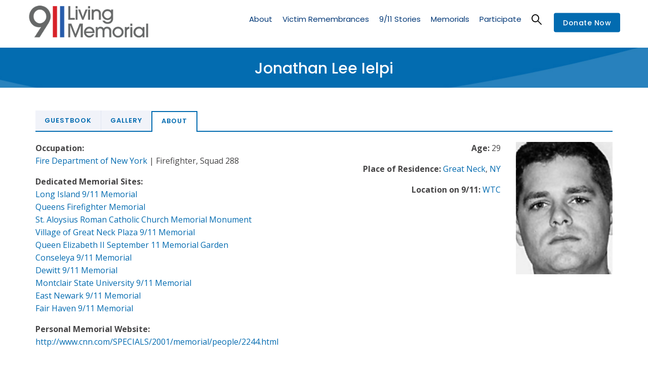

--- FILE ---
content_type: text/html; charset=UTF-8
request_url: https://voicescenter.org/living-memorial/victim/jonathan-lee-ielpi
body_size: 13969
content:
<!DOCTYPE html>
<html lang="en" dir="ltr">
  <head> 
    <meta charset="utf-8" />
<meta name="Generator" content="Drupal 10 (https://www.drupal.org); Commerce 2" />
<meta name="MobileOptimized" content="width" />
<meta name="HandheldFriendly" content="true" />
<meta name="viewport" content="width=device-width, initial-scale=1.0" />
<link rel="icon" href="/sites/default/files/favicon_voices.ico" type="image/vnd.microsoft.icon" />
<link rel="alternate" hreflang="en" href="https://voicescenter.org/living-memorial/victim/jonathan-lee-ielpi" />
<link rel="canonical" href="https://voicescenter.org/living-memorial/victim/jonathan-lee-ielpi" />
<link rel="shortlink" href="https://voicescenter.org/node/62228" />

    <title>Jonathan Lee Ielpi | Voices Center for Resilience</title>
    <link rel="stylesheet" media="all" href="/sites/default/files/css/css_-tOk0Rif17G92NZURhU5zjLkmMmDx2uVR5SUQb3yQfU.css?delta=0&amp;language=en&amp;theme=gavias_kunco&amp;include=[base64]" />
<link rel="stylesheet" media="all" href="/sites/default/files/css/css_xfoYP8Al_bXuvxZ5gX0bdk8cP9XIJsAnivlN7vFltI0.css?delta=1&amp;language=en&amp;theme=gavias_kunco&amp;include=[base64]" />
<link rel="stylesheet" media="all" href="//fonts.googleapis.com/css?family=Poppins:400,500,600,700" />
<link rel="stylesheet" media="all" href="//fonts.googleapis.com/css?family=Open+Sans:400,600,700" />
<link rel="stylesheet" media="all" href="/sites/default/files/css/css__qk1185_o-8FCCumDpwwJpo89bFZIfshy6D2DFStuXQ.css?delta=4&amp;language=en&amp;theme=gavias_kunco&amp;include=[base64]" />
<link rel="stylesheet" media="all" href="//media.voicesofseptember11.org/styles/voices.css" />
<link rel="stylesheet" media="all" href="/sites/default/files/css/css_1635tCJ3XgcDqQZDw-dsyN-7KJtgd1dnBbnBxwrsf0c.css?delta=6&amp;language=en&amp;theme=gavias_kunco&amp;include=[base64]" />


    <script type="application/json" data-drupal-selector="drupal-settings-json">{"path":{"baseUrl":"\/","pathPrefix":"","currentPath":"node\/62228","currentPathIsAdmin":false,"isFront":false,"currentLanguage":"en"},"pluralDelimiter":"\u0003","suppressDeprecationErrors":true,"ajaxPageState":{"libraries":"[base64]","theme":"gavias_kunco","theme_token":null},"ajaxTrustedUrl":{"\/search\/node":true,"\/comment\/reply\/node\/62228\/field_comment":true},"statistics":{"data":{"nid":"62228"},"url":"\/core\/modules\/statistics\/statistics.php"},"editor":{"formats":{"basic_html":{"format":"basic_html","editor":"ckeditor5","editorSettings":{"toolbar":{"items":["bold","italic","|","link","|","bulletedList","numberedList","|","blockQuote","drupalInsertImage","|","heading","|","sourceEditing","|","code"],"shouldNotGroupWhenFull":false},"plugins":["autoformat.Autoformat","blockQuote.BlockQuote","basicStyles.Bold","basicStyles.Code","basicStyles.Italic","drupalEmphasis.DrupalEmphasis","drupalHtmlEngine.DrupalHtmlEngine","essentials.Essentials","htmlSupport.GeneralHtmlSupport","htmlSupport.GeneralHtmlSupport","heading.Heading","htmlSupport.HtmlComment","image.Image","image.ImageToolbar","drupalImage.DrupalImage","drupalImage.DrupalInsertImage","image.ImageStyle","image.ImageCaption","image.ImageResize","image.ImageUpload","drupalImage.DrupalImageUpload","link.Link","link.LinkImage","list.List","list.ListProperties","paragraph.Paragraph","pasteFromOffice.PasteFromOffice","sourceEditing.SourceEditing","htmlSupport.GeneralHtmlSupport","editorAdvancedLink.EditorAdvancedLink"],"config":{"htmlSupport":{"allow":[{"name":{"regexp":{"pattern":"\/^(br|p|h1|h2|h3|h4|h5|h6|cite|dl|dt|dd|span|a|blockquote|ul|ol|strong|em|code|li|img)$\/"}},"attributes":[{"key":"dir","value":{"regexp":{"pattern":"\/^(ltr|rtl)$\/"}}}]},{"name":{"regexp":{"pattern":"\/^(br|p|h1|h2|h3|h4|h5|h6|cite|dl|dt|dd|span|a|blockquote|ul|ol|strong|em|code|li|img)$\/"}},"attributes":"lang"},{"name":"cite"},{"name":"dl"},{"name":"dt"},{"name":"dd"},{"name":"span"},{"name":"a","attributes":[{"key":"hreflang","value":true}]},{"name":"blockquote","attributes":[{"key":"cite","value":true}]},{"name":"ul","attributes":[{"key":"type","value":true}]},{"name":"ol","attributes":[{"key":"type","value":true}]},{"name":"h2","attributes":[{"key":"id","value":true}]},{"name":"h3","attributes":[{"key":"id","value":true}]},{"name":"h4","attributes":[{"key":"id","value":true}]},{"name":"h5","attributes":[{"key":"id","value":true}]},{"name":"h6","attributes":[{"key":"id","value":true}]}],"allowEmpty":["cite","dl","dt","dd","span","a","blockquote","ul","ol","h2","h3","h4","h5","h6"]},"heading":{"options":[{"model":"paragraph","title":"Paragraph","class":"ck-heading_paragraph"},{"model":"heading1","view":"h1","title":"Heading 1","class":"ck-heading_heading1"},{"model":"heading2","view":"h2","title":"Heading 2","class":"ck-heading_heading2"},{"model":"heading3","view":"h3","title":"Heading 3","class":"ck-heading_heading3"},{"model":"heading4","view":"h4","title":"Heading 4","class":"ck-heading_heading4"},{"model":"heading5","view":"h5","title":"Heading 5","class":"ck-heading_heading5"},{"model":"heading6","view":"h6","title":"Heading 6","class":"ck-heading_heading6"}]},"image":{"toolbar":["drupalImageAlternativeText","|","imageStyle:block","imageStyle:alignLeft","imageStyle:alignCenter","imageStyle:alignRight","imageStyle:inline","|","toggleImageCaption","resizeImage","|","linkImage"],"insert":{"type":"auto","integrations":["upload"]},"styles":{"options":["inline",{"name":"block","icon":"left","title":"Break text"},{"name":"alignLeft","title":"Align left and wrap text"},{"name":"alignCenter","title":"Align center and break text"},{"name":"alignRight","title":"Align right and wrap text"}]},"resizeUnit":"px","resizeOptions":[{"name":"resizeImage:original","value":null}],"upload":{"types":["jpeg","png","gif"]}},"drupalImageUpload":{"uploadUrl":"\/ckeditor5\/upload-image\/basic_html?token=1rdFMNyXG048Tb8_AK_we63GqYs9TOUjC0a_XH8naR8","withCredentials":true,"headers":{"Accept":"application\/json","0":"text\/javascript"}},"link":{"defaultProtocol":"https:\/\/","decorators":[{"mode":"manual","label":"Open in new window","attributes":{"target":"_blank"}}]},"list":{"properties":{"reversed":false,"startIndex":true,"styles":false},"multiBlock":true},"editorAdvancedLink":{"options":{"0":"aria-label","1":"title","2":"class","4":"target","5":"rel"}},"licenseKey":"GPL"},"language":{"ui":"en"}},"editorSupportsContentFiltering":true,"isXssSafe":false}}},"user":{"uid":0,"permissionsHash":"998b3b097b172741b673f2e76d5e692b3b2d4b65c797aaf112442345e842913f"}}</script>
<script src="/sites/default/files/js/js_R56SHTONbEpTlQBsrx521sOXMMMesyDr3GY766M8ZDw.js?scope=header&amp;delta=0&amp;language=en&amp;theme=gavias_kunco&amp;include=[base64]"></script>
<script src="//media.voicesofseptember11.org/styles/voices.js"></script>
<script src="/sites/default/files/js/js_WCY5tfaJDeIP0N8xdgOtCh9sEGPmCJRlWrGjZKURBzU.js?scope=header&amp;delta=2&amp;language=en&amp;theme=gavias_kunco&amp;include=[base64]"></script>


    <link rel="stylesheet" href="https://voicescenter.org/themes/gavias_kunco/css/custom.css" media="screen" />
    <link rel="stylesheet" href="https://voicescenter.org/themes/gavias_kunco/css/update.css" media="screen" />

    

          <style type="text/css">
        .main-menu ul.gva_menu > li.menu-item--active-trail > a {color: #003877 !important;}.main-menu ul.gva_menu > li.menu-item--active-trail > a:after { display: block; border-bottom: 2px solid #003877; width: calc(100% - 10px); height: 2px; content: ' '; position: relative; top: -2px;}.gtranslate {text-align: center;}.gtranslate select {color: black;}.node--type-gallery .col {margin-bottom: 3rem;}.gva-parallax-background .gva-parallax-inner { display: none; }.sub-menu .sub-menu > li.menu-item--active-trail > a { display: inline-block !important; }.sub-menu .sub-menu > li.menu-item--active-trail > a:after {display: block;border-bottom: 2px solid #000000;width: calc(100% - 10px);height: 2px;content: ' ';position: relative;top: -2px;}a.gtflag:first-of-type,a.gtflag:first-of-type:hover {background-image: url(https://voicescenter.org/sites/default/files/2021-01/united_states_of_america.png);background-size: contain;}.breadcrumb-content-inner .gva-breadcrumb-content .gva-block-breadcrumb .breadcrumb-style {padding: 10px 0 15px 0 !important;}@media (max-width: 991px) {.breadcrumb-content-inner .gva-breadcrumb-content .gva-block-breadcrumb .breadcrumb-style {background-position: center center !important;margin-bottom: 0px;}.breadcrumb-content-inner {margin-bottom: 20px;}html .breadcrumb-content-inner .gva-breadcrumb-content .gva-block-breadcrumb .breadcrumb-style {padding: 20px 0 10px 0 !important;}.breadcrumb-content-inner .gva-breadcrumb-content .gva-block-breadcrumb .breadcrumb-style { min-height: 80px; }}.path-newsletters .event-block-2.event-image,.search-memorials .event-block-2.event-image{border-bottom: none;margin-right: 30px;padding-bottom: 0;}@media (min-width: 651px) {.path-newsletters .event-block-2.event-image,.search-memorials .event-block-2.event-image{margin-bottom: 0;}}.field-content{text-transform:unset;}.page-title{text-transform:unset;}.post-title{text-transform:unset;}@media screen and (min-width: 900px) { .views-exposed-form .form-item { width: 33%; float: left; } }.node__content a {color:#026bb0;}.node__content .more-link a {color: #ffffff;}.comment__content {word-break: normal;}.comment {left: 0px;}.item-columns img {width: 100%;height: 270px;object-fit: cover;max-height: 270px;min-height: 270px;}.lg-sub-html p {font-size: 16px !important;}.lg-sub-html {color: #ffffff !important;background-color: rgba(0,0,0,.8) !important;}.comment__author {height: 0px;display: none;}.comment__permalink {height: 0px;display: none;}.comment__time {padding-top: 25px;}.node--type-gallery ul.lightgallery {list-style-type: none;display: grid;grid-template-columns: 1fr 1fr;column-gap: 1rem;row-gap: 1rem;margin: 0;padding: 0;}@media screen and (min-width: 900px) {.node--type-gallery ul.lightgallery {grid-template-columns: 1fr 1fr 1fr;}}.navigation .gva_menu > li > a {text-transform: none !important;}body { line-height: 1.6; }iframe { margin-bottom: 40px; }.team-quote { display: none !important; height: 0px !important; }header .site-branding-logo { padding: 15px 0; padding-top: 10px; padding-right: 0px; padding-bottom: 20px; padding-left: 0px; }
      </style>
    
          <style class="customize">body{font-size: 16px;}body .body-page{color: #464546;}.main-menu ul.gva_menu > li > a{color: #003877!important;} .main-menu ul.gva_menu > li > a:hover{color: #00abef!important;}.main-menu .sub-menu a:hover{color: #00abef!important;} #footer .footer-center{background: #003877!important;} #footer .footer-center{color: #ffffff !important;}#footer .footer-center ul.menu > li a::after, .footer a{color: #ffffff!important;}#footer .footer-center a:hover{color: #00abef !important;}.copyright{background: #003877 !important;} .copyright{color: #ffffff !important;}.copyright a{color: $customize['copyright_color_link'] ?>!important;}.copyright a:hover{color: #00abef !important;}</style>
    
    <!-- Global site tag (gtag.js) - Google Analytics -->
    <script async src="https://www.googletagmanager.com/gtag/js?id=UA-155759848-1"></script>
    <script>
      window.dataLayer = window.dataLayer || [];
      function gtag(){dataLayer.push(arguments);}
      gtag('js', new Date());
      gtag('config', 'UA-155759848-1');
    </script>

  </head>

  
  <body class="gavias-content-builder layout-no-sidebars wide not-preloader path-node node--type-living-memorial-victim">

    <a href="#main-content" class="visually-hidden focusable">
      Skip to main content
    </a>

      

    
      <div class="dialog-off-canvas-main-canvas" data-off-canvas-main-canvas>
    
<div class="body-page gva-body-page">
   <header id="header" class="header-v1">
  
  
            

   <div class="header-main gv-sticky-menu has-link-donate">
      <div class="container header-content-layout">
         <div class="header-main-inner p-relative">
            <div class="row">
              <div class="col-md-12 col-sm-12 col-xs-12 content-inner">
                <div class="branding">
                                        <div>
    
      <a href="https://voicescenter.org//living-memorial" title="Home" rel="home" class="site-branding-logo">
        
        <img src="https://voicescenter.org//themes/gavias_kunco/images/livingmemorial_logo.png" alt="Home" />
        
    </a> 
    
  </div>

                                  </div>
                <div class="header-inner clearfix">
                  <div class="main-menu">
                    <div class="area-main-menu">
                      <div class="area-inner">
                        <div class="gva-offcanvas-mobile">
                          <div class="close-offcanvas hidden"><i class="gv-icon-8"></i></div>
                          <div class="main-menu-inner">
                                                            <div>
    <nav aria-labelledby="block-livingmemorialmenu-menu" id="block-livingmemorialmenu" class="settings-tray-editable block block-menu navigation menu--living-memorial-menu" data-drupal-settingstray="editable">
          
  
  <h2  class="visually-hidden block-title block-title" id="block-livingmemorialmenu-menu"><span>Living Memorial Menu</span></h2>
  
  <div class="block-content">
                 
              <ul class="gva_menu">
        
            <li  class="menu-item">
        <a href="/living-memorial/about-living-memorial">About</a>
        
      </li>
    
            <li  class="menu-item menu-item--expanded">
        <a href="/living-memorial/victim-remembrances" data-drupal-link-system-path="living-memorial/victim-remembrances">Victim Remembrances</a>
                                <ul class="menu sub-menu">
        
            <li  class="menu-item">
        <a href="/living-memorial/victim-remembrances?field_victim_group%5B0%5D=9/11%20Victims" data-drupal-link-query="{&quot;field_victim_group&quot;:[&quot;9\/11 Victims&quot;]}" data-drupal-link-system-path="living-memorial/victim-remembrances">9/11 Victim Remembrances</a>
        
      </li>
    
            <li  class="menu-item">
        <a href="/living-memorial/victim-remembrances?field_victim_group%5B0%5D=9/11%20Responders%20and%20Survivors" data-drupal-link-query="{&quot;field_victim_group&quot;:[&quot;9\/11 Responders and Survivors&quot;]}" data-drupal-link-system-path="living-memorial/victim-remembrances">Post 9/11 Responders &amp; Survivors</a>
        
      </li>
    
            <li  class="menu-item">
        <a href="/living-memorial/victim-remembrances?field_victim_group%5B0%5D=1993%20WTC%20Victims" data-drupal-link-query="{&quot;field_victim_group&quot;:[&quot;1993 WTC Victims&quot;]}" data-drupal-link-system-path="living-memorial/victim-remembrances">1993 Victim Remembrances</a>
        
      </li>
    
            <li  class="menu-item">
        <a href="/living-memorial/participate/victim" data-drupal-link-system-path="node/68444">Create a Victim Page</a>
        
      </li>
        </ul>
  
        
      </li>
    
            <li  class="menu-item menu-item--expanded">
        <a href="/living-memorial/911-stories" data-drupal-link-system-path="node/49400">9/11 Stories</a>
                                <ul class="menu sub-menu">
        
            <li  class="menu-item">
        <a href="/living-memorial/911-stories/survivors" data-drupal-link-system-path="living-memorial/911-stories/survivors">Survivor Stories</a>
        
      </li>
    
            <li  class="menu-item">
        <a href="/living-memorial/911-stories/responders" data-drupal-link-system-path="living-memorial/911-stories/responders">Responder Stories</a>
        
      </li>
    
            <li  class="menu-item">
        <a href="/living-memorial/911-stories/pentagon" data-drupal-link-system-path="living-memorial/911-stories/pentagon">Pentagon Stories</a>
        
      </li>
    
            <li  class="menu-item">
        <a href="/living-memorial/911-stories/1993" data-drupal-link-system-path="living-memorial/911-stories/1993">1993 WTC Stories</a>
        
      </li>
    
            <li  class="menu-item">
        <a href="/living-memorial/participate/911-story" data-drupal-link-system-path="node/49411">Contribute a 9/11 Story</a>
        
      </li>
        </ul>
  
        
      </li>
    
            <li  class="menu-item menu-item--expanded">
        <a href="/living-memorial/memorials" data-drupal-link-system-path="node/49414">Memorials</a>
                                <ul class="menu sub-menu">
        
            <li  class="menu-item">
        <a href="/living-memorial/search-memorials" data-drupal-link-system-path="living-memorial/search-memorials">Search Memorials</a>
        
      </li>
    
            <li  class="menu-item">
        <a href="/living-memorial/memorials/by-state" data-drupal-link-system-path="living-memorial/memorials/by-state">List of 9/11 Memorials by State</a>
        
      </li>
    
            <li  class="menu-item">
        <a href="/living-memorial/memorials/by-country" data-drupal-link-system-path="living-memorial/memorials/by-country">List of 9/11 Memorials by Country</a>
        
      </li>
        </ul>
  
        
      </li>
    
            <li  class="menu-item menu-item--expanded">
        <a href="/living-memorial/participate" data-drupal-link-system-path="node/49408">Participate</a>
                                <ul class="menu sub-menu">
        
            <li  class="menu-item">
        <a href="/living-memorial/participate/victim" data-drupal-link-system-path="node/68444">Contribute to a Victim Page</a>
        
      </li>
    
            <li  class="menu-item">
        <a href="/living-memorial/participate/911-story" data-drupal-link-system-path="node/49411">Contribute a 9/11 Story</a>
        
      </li>
    
            <li  class="menu-item">
        <a href="/living-memorial/participate/memorial" data-drupal-link-system-path="node/69099">Contribute to a 9/11 Memorial</a>
        
      </li>
        </ul>
  
        
      </li>
        </ul>
  


        </div>  
</nav>

  </div>

                                                      </div>

                                                      <div class="quick-menu">
                              <div class="icon"><a><span class="gv-icon-52"></span></a></div>
                              <div class="content-inner">
                                  <div>
    <div class="search-block-form settings-tray-editable block block-search container-inline" data-drupal-selector="search-block-form" id="block-gavias-kunco-searchform" role="search" data-drupal-settingstray="editable">
  
    
      <form action="/search/node" method="get" id="search-block-form" accept-charset="UTF-8" class="search-form search-block-form">
  <div class="js-form-item form-item js-form-type-search form-item-keys js-form-item-keys form-no-label">
      <label for="edit-keys" class="visually-hidden">Search</label>
        <input title="Enter the terms you wish to search for." data-drupal-selector="edit-keys" type="search" id="edit-keys" name="keys" value="" size="15" maxlength="128" class="form-search" />

        </div>
<div data-drupal-selector="edit-actions" class="form-actions js-form-wrapper form-wrapper" id="edit-actions"><input class="search-form__submit button js-form-submit form-submit" data-drupal-selector="edit-submit" type="submit" id="edit-submit" value="Search" />
</div>

</form>

  </div>

  </div>

                              </div>  
                            </div>
                          
                                                   
                        </div>
                        
                        <div id="menu-bar" class="menu-bar hidden-lg hidden-md">
                          <span class="one"></span>
                          <span class="two"></span>
                          <span class="three"></span>
                        </div>

                                                  <div class="header-action">
                            <a href="/node/121" class="btn-theme">Donate Now</a>
                          </div>
                        
                      </div>
                    </div>
                  </div>  
                </div> 
              </div>

            </div>
         </div>
      </div>
   </div>

</header>
	
   		<div class="breadcrumbs">
			  <div>
    

<div class="breadcrumb-content-inner">
  <div class="gva-breadcrumb-content">
    <div id="block-gavias-kunco-breadcrumbs" class="settings-tray-editable text-light block gva-block-breadcrumb block-system block-system-breadcrumb-block no-title" data-drupal-settingstray="editable">
      <div class="breadcrumb-style gva-parallax-background" style="background-color: #4b95c7;background-image: url(&#039;https://voicescenter.org/sites/default/files/breadcrumb-Stripe_Blue_3000.jpg&#039;);background-position: center top;background-repeat: no-repeat;">
        <div class="container">
          <div class="breadcrumb-content-main">
            <h2 class="page-title">Jonathan Lee Ielpi  </h2>
             
                          
                          <div class="">
                <div class="content block-content"></div>
              </div>  
                      </div> 
        </div> 
        <div class="gva-parallax-inner skrollable skrollable-between" data-bottom-top="top: -80%;" data-top-bottom="top: 0%;"></div>    
      </div> 
    </div>  
  </div>  
</div>  


  </div>

		</div>
		
	<div role="main" class="main main-page">
	
		<div class="clearfix"></div>
			

					<div class="help gav-help-region">
				<div class="container">
					<div class="content-inner">
						  <div>
    <div data-drupal-messages-fallback class="hidden"></div>

  </div>

					</div>
				</div>
			</div>
				
		<div class="clearfix"></div>
				
		<div class="clearfix"></div>
		
		<div id="content" class="content content-full">
			<div class="container">
				<div class="content-main-inner">
	<div class="row">

				
		
							 

		<div id="page-main-content" class="main-content col-xs-12 ">

			<div class="main-content-inner">
				
				
									<div class="content-main">
						  <div>
    <div id="block-gavias-kunco-content" class="block block-system block-system-main-block no-title">
  
    
      <div class="content block-content">
      

<article data-history-node-id="62228" class="node node--type-living-memorial-victim node--view-mode-full clearfix">
  <header>
    
            
  </header>
  <div class="node__content clearfix">
    
       <div class="col-sm-12">

       <div class="tabs_wrapper tabs_horizontal vic"> 

        <ul class="nav nav-tabs primary drupal-tabs">
          <li ><a data-toggle="tab" href="#tab-agvev-4"> Guestbook </a></li> 
                    <li ><a data-toggle="tab" href="#tab-agvev-2"> Gallery </a></li>  
          <li class="active"><a data-toggle="tab" href="#tab-agvev-1"> About </a></li>
        </ul>

        <div class="tab-content"> 

        <div id="tab-agvev-4" class="tab-pane fade">
          <section class="field field--name-field-comment field--type-comment field--label-above comment-wrapper">

    
<article role="article" data-comment-user-id="0" id="comment-1098" class="comment-wrapper comment js-comment by-anonymous clearfix">
    <span class="hidden" data-comment-timestamp="1582291328"></span>

  <footer class="comment__meta">
    
    <p class="comment__author"><span>Anonymous (not verified)</span></p>
    <p class="comment__time">February 21, 2020</p>
    <p class="comment__permalink"><a href="/comment/1098#comment-1098" hreflang="en">Permalink</a></p>
          </footer>

  <div class="comment__content">
          
      <h3><a href="/comment/1098#comment-1098" class="permalink" rel="bookmark" hreflang="en">I visited your page today.  I</a></h3>
      
        
            <div class="field field--name-comment-body field--type-text-long field--label-hidden field__item"><p>I visited your page today.  I have not forgotten. You will always be one of Americas true heros.  See you on the high ground. CSM Chris Fox Iowa National Guard    </p>
<p>Published by Chris Fox</p>
</div>
      
          <nav><ul class="links inline"><li class="comment-reply"><a href="/comment/reply/node/62228/field_comment/1098">Reply</a></li></ul></nav>
      </div>
</article>


      <h2 class='title comment-form__title'>Add new Guest Book entry</h2>
    <form class="comment-comment-form comment-form" data-drupal-selector="comment-form" action="/comment/reply/node/62228/field_comment" method="post" id="comment-form" accept-charset="UTF-8">
  <input autocomplete="off" data-drupal-selector="form-30k4zwurkmbr1it97sbw42olzs5mfbhsvmfh7v6lwqm" type="hidden" name="form_build_id" value="form-30K4ZwURKmBR1It97SbW42olZS5mfBHsvmFH7V6LWQM" />
<input data-drupal-selector="edit-comment-comment-form" type="hidden" name="form_id" value="comment_comment_form" />
<input data-drupal-selector="edit-honeypot-time" type="hidden" name="honeypot_time" value="EWiaTXo7L4Y6x6eEck1l2tNX7Uvv3BAYgjwi458zU_U" />
<div class="field--type-string field--name-subject field--widget-string-textfield js-form-wrapper form-wrapper" data-drupal-selector="edit-subject-wrapper" id="edit-subject-wrapper">      <div class="js-form-item form-item js-form-type-textfield form-item-subject-0-value js-form-item-subject-0-value">
      <label for="edit-subject-0-value">Subject</label>
        <input class="js-text-full text-full form-text" data-drupal-selector="edit-subject-0-value" type="text" id="edit-subject-0-value" name="subject[0][value]" value="" size="60" maxlength="64" placeholder="" />

        </div>

  </div>
<div class="field--type-text-long field--name-comment-body field--widget-text-textarea js-form-wrapper form-wrapper" data-drupal-selector="edit-comment-body-wrapper" id="edit-comment-body-wrapper">      <div class="js-text-format-wrapper js-form-item form-item">
  <div class="js-form-item form-item js-form-type-textarea form-item-comment-body-0-value js-form-item-comment-body-0-value">
      <label for="edit-comment-body-0-value" class="js-form-required form-required">Comment</label>
        <div>
  <textarea class="js-text-full text-full form-textarea required" data-media-embed-host-entity-langcode="en" data-drupal-selector="edit-comment-body-0-value" aria-describedby="edit-comment-body-0--description" id="edit-comment-body-0-value" name="comment_body[0][value]" rows="5" cols="60" placeholder="" required="required" aria-required="true"></textarea>
</div>

        </div>
<div class="js-filter-wrapper js-form-wrapper form-wrapper" data-drupal-selector="edit-comment-body-0-format" id="edit-comment-body-0-format"><div data-drupal-selector="edit-comment-body-0-format-help" id="edit-comment-body-0-format-help" class="js-form-wrapper form-wrapper"><a href="/filter/tips" target="_blank" data-drupal-selector="edit-comment-body-0-format-help-about" id="edit-comment-body-0-format-help-about">About text formats</a></div>
<div class="js-form-item form-item js-form-type-select form-item-comment-body-0-format js-form-item-comment-body-0-format">
      <label for="edit-comment-body-0-format--2">Text format</label>
        <select class="js-filter-list editor form-select" data-drupal-selector="edit-comment-body-0-format" data-editor-for="edit-comment-body-0-value" id="edit-comment-body-0-format--2" name="comment_body[0][format]"><option value="basic_html" selected="selected">Basic HTML</option><option value="restricted_html">Restricted HTML</option></select>
        </div>
<div class="js-filter-guidelines js-form-wrapper form-wrapper" data-drupal-selector="edit-comment-body-0-format-guidelines" id="edit-comment-body-0-format-guidelines"><div data-drupal-format-id="restricted_html">
  <h4>Restricted HTML</h4>
  
  
    
          <ul>
              <li>You can align images (<code>data-align="center"</code>), but also videos, blockquotes, and so on.</li>
              <li>You can caption images (<code>data-caption="Text"</code>), but also videos, blockquotes, and so on.</li>
              <li>Each email address will be obfuscated in a human readable fashion or, if JavaScript is enabled, replaced with a spam resistent clickable link. Email addresses will get the default web form unless specified. If replacement text (a persons name) is required a webform is also required. Separate each part with the "|" pipe symbol. Replace spaces in names with "_".</li>
            </ul>
    
    
  
</div>
</div>
</div>

      <div class="js-text-full text-full" data-media-embed-host-entity-langcode="en" data-drupal-selector="edit-comment-body-0" id="edit-comment-body-0--description">&nbsp;
<p>Guestbook comments are held until moderator approval.</p>
<p>In addition to this Guestbook post, if you are a family or friend of this victim, <strong>we welcome you to contribute photographs, documents, or stories</strong> to this Living Memorial page. To do so, complete <a href="https://voicescenter.org/node/68444" target="_blank"><strong>this submission form</strong></a> . Your content will be reviewed by our team, and a staff member will reach out to you at your convenience.</p>
&nbsp;</div>
  </div>

  </div>
<div class="js-form-item form-item js-form-type-textfield form-item-name js-form-item-name">
      <label for="edit-name">Your name</label>
        <input data-drupal-default-value="Anonymous" data-drupal-selector="edit-name" type="text" id="edit-name" name="name" value="" size="30" maxlength="60" class="form-text" />

        </div>
<div data-drupal-selector="edit-actions" class="form-actions js-form-wrapper form-wrapper" id="edit-actions--2"><input data-drupal-selector="edit-submit" type="submit" id="edit-submit--2" name="op" value="Save" class="button button--primary js-form-submit form-submit" />
<input data-drupal-selector="edit-preview" type="submit" id="edit-preview" name="op" value="Preview" class="button js-form-submit form-submit" />
</div>
<div class="url-textfield js-form-wrapper form-wrapper" style="display: none !important;"><div class="js-form-item form-item js-form-type-textfield form-item-url js-form-item-url">
      <label for="edit-url">Leave this field blank</label>
        <input autocomplete="off" data-drupal-selector="edit-url" type="text" id="edit-url" name="url" value="" size="20" maxlength="128" class="form-text" />

        </div>
</div>

</form>

  
</section>
        </div>

        
        <div id="tab-agvev-2" class="tab-pane fade">
          <div class="tributes">
            
  <div class="field field--name-field-tributes field--type-entity-reference field--label-above">
    <div class="field__label">In Remembrance</div>
          <div class="field__items">
              <div class="field__item">
  <div class="item-columns">
    <div class="lightgallery">
                                              <div class="gallery-link gallery-image" data-src="/sites/default/files/victim/V01251/OPMJQ8ZY6CYR3QEOI9XD_V01251.jpg" data-sub-html=".caption-62229-0">
            <div class="portfolio-block portfolio-v1 isotope-item margin-bottom-30 grid">      
                <div class="simpleslider"><ul><li><div class="item-image"><img src="/sites/default/files/victim/V01251/OPMJQ8ZY6CYR3QEOI9XD_V01251.jpg" alt="" typeof="Image"></div></li></ul></div>
                 <div class="content">
                     <div class="content-inner">
                        <div class="title"><a href="#">Photos &amp; Tributes</a></div>   
                     </div>    
                 </div>
            </div>
            <div class="hidden caption-62229-0"></div>
          </div>
                                                            <div class="hidden" data-src="/sites/default/files/victim/V01251/OPMJQ8ZY6CYR6AABCDNN_V01251.jpg" data-sub-html=".caption-62229-1">
            <img src="/sites/default/files/victim/V01251/OPMJQ8ZY6CYR6AABCDNN_V01251.jpg" alt=""/>
            <div class="caption-62229-1"></div>
          </div>
                      </div>
  </div>


</div>
              </div>
      </div>

          </div>
        </div>


      <div id="tab-agvev-1" class="tab-pane fade active in">

        <div class="vic-photo-info text-right">

        <div class="row">

        <div class="col-xs-12 col-md-7 text-right top-left">
          
                  <div class="field-group inline">
            <div class="field-group-header">Age:</div>
            29
          </div>
        
                  <div class="field-group inline">
            <div class="field-group-header">Place of Residence:</div>
            <a href="/living-memorial/victim-remembrances?f[0]=field_viccity%3AGreat Neck">Great Neck</a>, <a href="/living-memorial/victim-remembrances?f[0]=field_vicstate%3ANY">NY</a>          </div>
        
                  <div class="field-group inline">
            <div class="field-group-header">Location on 9/11:</div>
            <a href="/living-memorial/victim-remembrances?f[0]=field_viclocation%3AWTC">WTC</a>           </div>
        
        </div>

        <div class="col-xs-12 col-md-5 top-right">
                                                    <div class="gallery-image" data-src="/sites/default/files/victim/V01251/169VV2VUEEV12NNSES2NF_V01251.jpg">
                  <img src="/sites/default/files/victim/V01251/169VV2VUEEV12NNSES2NF_V01251.jpg" alt="Jonathan Lee Ielpi " title="Jonathan Lee Ielpi "/>
                </div>
                                            </div>

        </div>
        </div>
          
                 <div class="field-group">
            <div class="field-group-header">Occupation:</div>
            <a href="/living-memorial/victim-remembrances?f[0]=field_vics_orgs_orgname%3AFire Department of New York">Fire Department of New York</a> 

                          | Firefighter, Squad 288
            
          </div>
        
       
                  <div class="field-group">
            <div class="field-group-header">Dedicated Memorial Sites:</div>
                          <a href="/node/57360">Long Island 9/11 Memorial</a><br />
                          <a href="/node/57445">Queens Firefighter Memorial    </a><br />
                          <a href="/node/57497">St. Aloysius Roman Catholic Church Memorial Monument </a><br />
                          <a href="/node/57540">Village of Great Neck Plaza 9/11 Memorial </a><br />
                          <a href="/node/57218">Queen Elizabeth II September 11 Memorial Garden</a><br />
                          <a href="/node/57241">Conseleya 9/11 Memorial </a><br />
                          <a href="/node/57253">Dewitt 9/11 Memorial</a><br />
                          <a href="/node/57404">Montclair State University 9/11 Memorial</a><br />
                          <a href="/node/57258">East Newark 9/11 Memorial</a><br />
                          <a href="/node/57266">Fair Haven 9/11 Memorial </a><br />
                      </div>
        
                  <div class="field-group">
            <div class="field-group-header">Personal Memorial Website:</div>
            <a href="http://www.cnn.com/SPECIALS/2001/memorial/people/2244.html" target="__blank">http://www.cnn.com/SPECIALS/2001/memorial/people/2244.html</a>
          </div>
        
        
        
        
        
        </div>
       
    </div>


  </div>
</article>

<div id="nytpog" class="modal" tabindex="-1" role="dialog">
  <div class="modal-dialog" role="document">
    <div class="modal-content">
      <div class="modal-header">
        <h5 class="modal-title">New York Times Portraits of Grief</h5>
        <button type="button" class="close" data-dismiss="modal" aria-label="Close">
          <span aria-hidden="true">&times;</span>
        </button>
      </div>
      <div class="modal-body">
              </div>
    </div>
  </div>
</div>

<div id="eulogy" class="modal" tabindex="-1" role="dialog">
  <div class="modal-dialog" role="document">
    <div class="modal-content">
      <div class="modal-header">
        <h5 class="modal-title">Eulogy</h5>
        <button type="button" class="close" data-dismiss="modal" aria-label="Close">
          <span aria-hidden="true">&times;</span>
        </button>
      </div>
      <div class="modal-body">
              </div>
    </div>
  </div>
</div>

<div id="obit" class="modal" tabindex="-1" role="dialog">
  <div class="modal-dialog" role="document">
    <div class="modal-content">
      <div class="modal-header">
        <h5 class="modal-title">Obituary</h5>
        <button type="button" class="close" data-dismiss="modal" aria-label="Close">
          <span aria-hidden="true">&times;</span>
        </button>
      </div>
      <div class="modal-body">
              </div>
    </div>
  </div>
</div>


<script>
(function ($) {
  $(document).ready(function () {
    $('.lightgallery').lightGallery({
        thumbnail:true
    });
  });
})(jQuery); 
</script>

    </div>
  </div>

  </div>

					</div>
				
							</div>

		</div>

		<!-- Sidebar Left -->
				<!-- End Sidebar Left -->

		<!-- Sidebar Right -->
				<!-- End Sidebar Right -->

	</div>
</div>
			</div>
		</div>

		
				
	</div>
</div>

<script>
(function ($) {
  $(document).ready(function () {
    $('.lightgallery').lightGallery({
        thumbnail:true
    });
  });
})(jQuery);
</script>

<footer id="footer" class="footer">
  <div class="footer-inner">
    
         
     <div class="footer-center">
        <div class="container">      
           <div class="row">
                              <div class="footer-first col-lg-3 col-md-3 col-sm-12 col-xs-12 column">
                    <div>
    <div id="block-gavias-kunco-contactinfo" class="settings-tray-editable block block-block-content block-block-content7da38301-272f-4979-8de1-06b564010f17" data-drupal-settingstray="editable">
  
      <h2 class="block-title" ><span>Contact info</span></h2>
    
      <div class="content block-content">
      
            <div class="field field--name-body field--type-text-with-summary field--label-hidden field__item"><div class="contact-info">
    <span class="description">VOICES Headquarters:</span>
	<ul class="contact-info">
		<li><span><i class="fa fa-home"></i> 80 Main Street, Suite 5</span> </li>
		<li><span>New Canaan, CT 06840</span> </li>
		<li><span><i class="fa fa-mobile-phone"></i>203-966-3911</span></li>
		<li><span class="spamspan"><span class="u">info</span> [at] <span class="d">voicescenter.org</span><span class="t"> (<i class="fa fa-envelope-o"></i>info[at]voicescenter[dot]org)</span></span> </li>
	</ul>
</div></div>
      
    </div>
  </div>

  </div>

                </div> 
              
                             <div class="footer-second col-lg-2 col-md-2 col-sm-12 col-xs-12 column">
                    <div>
    <div id="block-gavias-kunco-linkfooter" class="settings-tray-editable block block-block-content block-block-contentf68ff84d-6af0-4c49-8b85-ae338addc541" data-drupal-settingstray="editable">
  
      <h2 class="block-title" ><span>Policies</span></h2>
    
      <div class="content block-content">
      
            <div class="field field--name-body field--type-text-with-summary field--label-hidden field__item"><div class="clearfix">
    <ul class="menu">
	 <li><a href="/node/70">About Us</a></li>
	 <li><a href="/node/455">Contact Us</a></li>
	 <li><a href="/node/427">Terms of Use</a></li>
	 <li><a href="/node/428"> Privacy Policy</a></li>
     </ul>      
</div></div>
      
    </div>
  </div>

  </div>

                </div> 
              
                              <div class="footer-third col-lg-3 col-md-3 col-sm-12 col-xs-12 column">
                    <div>
    <div id="block-newsletter" class="settings-tray-editable block block-block-content block-block-content652baf3f-7eb2-4314-801b-b42729483b7b" data-drupal-settingstray="editable">
  
      <h2 class="block-title" ><span>Connect With VOICES</span></h2>
    
      <div class="content block-content">
      
            <div class="field field--name-body field--type-text-with-summary field--label-hidden field__item"><div class="clearfix"><ul class="menu"><li><a href="/node/68210">Newsletter Sign-Up</a></li><li><a href="https://www.facebook.com/voicesresilience" target="_blank">Facebook</a></li><li><a href="https://twitter.com/voices_center" target="_blank">X (Twitter)</a></li><li><a href="https://www.instagram.com/voicescenterforresilience/" target="_blank">Instagram</a></li></ul></div></div>
      
    </div>
  </div>

  </div>

                </div> 
              
                               <div class="footer-four col-lg-4 col-md-4 col-sm-12 col-xs-12 column">
                    <div>
    <div id="block-guidestarlm" class="settings-tray-editable block block-block-content block-block-contentff5bc7a4-b500-4e36-8d49-52472030bdff no-title" data-drupal-settingstray="editable">
  
    
      <div class="content block-content">
      
            <div class="field field--name-body field--type-text-with-summary field--label-hidden field__item"><div align="left" class="margin-bottom-10"><a href="http://www.guidestar.org/organizations/16-1639299/voices-september-11.aspx" target="_blank"><img src="https://media.voicesofseptember11.org/images/guidestar_sq_001.png" width="40%"></a> &nbsp; &nbsp; &nbsp; <a href="/"><img src="https://media.voicesofseptember11.org/images/voices_s11_logo_white_sq.png" width="40%"></a></div>
</div>
      
    </div>
  </div>

  </div>

                </div> 
                         </div>   
        </div>
    </div>  
  </div>   

      <div class="copyright">
      <div class="container">
        <div class="copyright-inner">
              <div>
    <div id="block-gavias-kunco-socialscopyright" class="settings-tray-editable block block-block-content block-block-content76c2a6c0-9cc3-4d4e-b6ca-c9d1ea59ce70 no-title" data-drupal-settingstray="editable">
  
    
      <div class="content block-content">
      
            <div class="field field--name-body field--type-text-with-summary field--label-hidden field__item"><div class="social-border">
    <div class="socials">
            <a href="https://www.facebook.com/voicesresilience" target="_blank"><i class="fa fa-facebook"></i></a>
            <a href="https://twitter.com/voices_center" target="_blank"><img src="https://media.voicesofseptember11.org/images/icons/icon_x_white.png" width="21px; height: 21px;"></a>
            <a href="https://www.instagram.com/voicescenterforresilience/" target="_blank"><i class="fa fa-instagram"></i></a>
            <a href="https://vimeo.com/voicescenter" target="_blank"><i class="fa fa-vimeo"></i></a>
            <a href="https://www.linkedin.com/company/voices-center-for-resilience" target="_blank"><i class="fa fa-linkedin"></i></a>
            <a href="https://soundcloud.com/user-11887038" target="_blank"><i class="fa fa-soundcloud"></i></a>
    </div>
</div></div>
      
    </div>
  </div>
<div id="block-gavias-kunco-copyright" class="settings-tray-editable block block-block-content block-block-content61f17841-749f-436d-9799-1dfeefd7ad43 no-title" data-drupal-settingstray="editable">
  
    
      <div class="content block-content">
      
            <div class="field field--name-body field--type-text-with-summary field--label-hidden field__item"><div class="copyright-links">
   <a href="/node/68106">Digital Media Kit</a>
   <a href="/node/1874">Press Contact</a>
   <a href="https://outlook.office.com" target="blank"> Web Mail</a>
   <a href="/user">Admin</a>
   <a href="/node/121">Donate</a>
</div> 
<div class="text-center">
© Copyright Voices Center for Resilience 2024. All Rights Reserved. 
</div>
</div>
      
    </div>
  </div>

  </div>

        </div>   
      </div>   
    </div>
   
</footer>


  </div>

    
    <script src="/sites/default/files/js/js_RCTqIkQkN19CZ7Jkh_qIKvzLF0vmTmxNWkeDNjL4cdw.js?scope=footer&amp;delta=0&amp;language=en&amp;theme=gavias_kunco&amp;include=[base64]"></script>
<script src="/core/assets/vendor/ckeditor5/ckeditor5-dll/ckeditor5-dll.js?v=45.2.2"></script>
<script src="/sites/default/files/js/js_OUdyt98M_gyWnNAgN-FvEa6uJKeEanX-08NVhWVO0Mg.js?scope=footer&amp;delta=2&amp;language=en&amp;theme=gavias_kunco&amp;include=[base64]"></script>
<script src="/modules/contrib/editor_advanced_link/js/build/editorAdvancedLink.js?v=10.5.3"></script>
<script src="/sites/default/files/js/js_z_PW3wOPDU6Axzh7PAQ9hUv_--EHftrE4GwXpTvyjK8.js?scope=footer&amp;delta=4&amp;language=en&amp;theme=gavias_kunco&amp;include=[base64]"></script>

    
        
  </body>
</html>


--- FILE ---
content_type: text/javascript
request_url: https://voicescenter.org/sites/default/files/js/js_OUdyt98M_gyWnNAgN-FvEa6uJKeEanX-08NVhWVO0Mg.js?scope=footer&delta=2&language=en&theme=gavias_kunco&include=eJyNUUtuxCAMvVA-qx5huu0RIsc4GSuAU2ymyu1LmqJUky5mgcDvhzG4kGOT9NZzNEoRfOdSXsuGlekorHdQ1gZfEN8t-FucOdJLcg4wF6WEQNH6Sh9lO27tg-mLUhEk6k8XZJNJUgB7ZkYvuHxmMXpmPMfliuklYQU1ek8SPqaJ8RKjkhPSrVQc5-ZAB3APiEhu2C85xc3Evjy8PuuomhkeDDqglKFEG8bM3hXR_3AHqmTaTekHd9W95IjSz15G8K3a5vdufjn1XJwetjP1D3RJ5IBUW9zP5-80ukIoK_YyTlkRylTVwMrUGLV6TuQbp-LkAA
body_size: 114694
content:
/* @license GPL-2.0-or-later https://raw.githubusercontent.com/ckeditor/ckeditor5/v45.2.2/LICENSE.md */
!function(t){const e=t.en=t.en||{};e.dictionary=Object.assign(e.dictionary||{},{Bold:"Bold","Bold text":"Bold text",Code:"Code",Italic:"Italic","Italic text":"Italic text","Move out of an inline code style":"Move out of an inline code style",Strikethrough:"Strikethrough","Strikethrough text":"Strikethrough text",Subscript:"Subscript",Superscript:"Superscript",Underline:"Underline","Underline text":"Underline text"})}(window.CKEDITOR_TRANSLATIONS||(window.CKEDITOR_TRANSLATIONS={})),
/*!
 * @license Copyright (c) 2003-2025, CKSource Holding sp. z o.o. All rights reserved.
 * For licensing, see LICENSE.md.
 */(()=>{var t={21:t=>{"use strict";t.exports=function(t,e){Object.keys(e).forEach(function(i){t.setAttribute(i,e[i])})}},51:t=>{"use strict";t.exports=function(t){var e=document.createElement("style");return t.setAttributes(e,t.attributes),t.insert(e,t.options),e}},128:t=>{"use strict";var e={};t.exports=function(t,i){var n=function(t){if(void 0===e[t]){var i=document.querySelector(t);if(window.HTMLIFrameElement&&i instanceof window.HTMLIFrameElement)try{i=i.contentDocument.head}catch(t){i=null}e[t]=i}return e[t]}(t);if(!n)throw new Error("Couldn't find a style target. This probably means that the value for the 'insert' parameter is invalid.");n.appendChild(i)}},237:t=>{"use strict";t.exports=CKEditor5.dll},311:(t,e,i)=>{t.exports=i(237)("./src/ui.js")},355:(t,e,i)=>{t.exports=i(237)("./src/icons.js")},591:t=>{"use strict";var e=[];function i(t){for(var i=-1,n=0;n<e.length;n++)if(e[n].identifier===t){i=n;break}return i}function n(t,n){for(var s={},o=[],a=0;a<t.length;a++){var c=t[a],u=n.base?c[0]+n.base:c[0],l=s[u]||0,d="".concat(u," ").concat(l);s[u]=l+1;var g=i(d),m={css:c[1],media:c[2],sourceMap:c[3],supports:c[4],layer:c[5]};if(-1!==g)e[g].references++,e[g].updater(m);else{var p=r(m,n);n.byIndex=a,e.splice(a,0,{identifier:d,updater:p,references:1})}o.push(d)}return o}function r(t,e){var i=e.domAPI(e);i.update(t);return function(e){if(e){if(e.css===t.css&&e.media===t.media&&e.sourceMap===t.sourceMap&&e.supports===t.supports&&e.layer===t.layer)return;i.update(t=e)}else i.remove()}}t.exports=function(t,r){var s=n(t=t||[],r=r||{});return function(t){t=t||[];for(var o=0;o<s.length;o++){var a=i(s[o]);e[a].references--}for(var c=n(t,r),u=0;u<s.length;u++){var l=i(s[u]);0===e[l].references&&(e[l].updater(),e.splice(l,1))}s=c}}},598:(t,e,i)=>{"use strict";i.d(e,{A:()=>a});var n=i(758),r=i.n(n),s=i(935),o=i.n(s)()(r());o.push([t.id,".ck-content code{background-color:hsla(0,0%,78%,.3);border-radius:2px;padding:.15em}.ck.ck-editor__editable .ck-code_selected{background-color:hsla(0,0%,78%,.5)}",""]);const a=o},639:t=>{"use strict";var e,i=(e=[],function(t,i){return e[t]=i,e.filter(Boolean).join("\n")});function n(t,e,n,r){var s;if(n)s="";else{s="",r.supports&&(s+="@supports (".concat(r.supports,") {")),r.media&&(s+="@media ".concat(r.media," {"));var o=void 0!==r.layer;o&&(s+="@layer".concat(r.layer.length>0?" ".concat(r.layer):""," {")),s+=r.css,o&&(s+="}"),r.media&&(s+="}"),r.supports&&(s+="}")}if(t.styleSheet)t.styleSheet.cssText=i(e,s);else{var a=document.createTextNode(s),c=t.childNodes;c[e]&&t.removeChild(c[e]),c.length?t.insertBefore(a,c[e]):t.appendChild(a)}}var r={singleton:null,singletonCounter:0};t.exports=function(t){if("undefined"==typeof document)return{update:function(){},remove:function(){}};var e=r.singletonCounter++,i=r.singleton||(r.singleton=t.insertStyleElement(t));return{update:function(t){n(i,e,!1,t)},remove:function(t){n(i,e,!0,t)}}}},758:t=>{"use strict";t.exports=function(t){return t[1]}},782:(t,e,i)=>{t.exports=i(237)("./src/core.js")},834:(t,e,i)=>{t.exports=i(237)("./src/typing.js")},935:t=>{"use strict";t.exports=function(t){var e=[];return e.toString=function(){return this.map(function(e){var i="",n=void 0!==e[5];return e[4]&&(i+="@supports (".concat(e[4],") {")),e[2]&&(i+="@media ".concat(e[2]," {")),n&&(i+="@layer".concat(e[5].length>0?" ".concat(e[5]):""," {")),i+=t(e),n&&(i+="}"),e[2]&&(i+="}"),e[4]&&(i+="}"),i}).join("")},e.i=function(t,i,n,r,s){"string"==typeof t&&(t=[[null,t,void 0]]);var o={};if(n)for(var a=0;a<this.length;a++){var c=this[a][0];null!=c&&(o[c]=!0)}for(var u=0;u<t.length;u++){var l=[].concat(t[u]);n&&o[l[0]]||(void 0!==s&&(void 0===l[5]||(l[1]="@layer".concat(l[5].length>0?" ".concat(l[5]):""," {").concat(l[1],"}")),l[5]=s),i&&(l[2]?(l[1]="@media ".concat(l[2]," {").concat(l[1],"}"),l[2]=i):l[2]=i),r&&(l[4]?(l[1]="@supports (".concat(l[4],") {").concat(l[1],"}"),l[4]=r):l[4]="".concat(r)),e.push(l))}},e}}},e={};function i(n){var r=e[n];if(void 0!==r)return r.exports;var s=e[n]={id:n,exports:{}};return t[n](s,s.exports,i),s.exports}i.n=t=>{var e=t&&t.__esModule?()=>t.default:()=>t;return i.d(e,{a:e}),e},i.d=(t,e)=>{for(var n in e)i.o(e,n)&&!i.o(t,n)&&Object.defineProperty(t,n,{enumerable:!0,get:e[n]})},i.o=(t,e)=>Object.prototype.hasOwnProperty.call(t,e),i.r=t=>{"undefined"!=typeof Symbol&&Symbol.toStringTag&&Object.defineProperty(t,Symbol.toStringTag,{value:"Module"}),Object.defineProperty(t,"__esModule",{value:!0})};var n={};(()=>{"use strict";i.r(n),i.d(n,{AttributeCommand:()=>e,Bold:()=>d,BoldEditing:()=>s,BoldUI:()=>l,Code:()=>O,CodeEditing:()=>p,CodeUI:()=>E,Italic:()=>U,ItalicEditing:()=>T,ItalicUI:()=>F,Strikethrough:()=>R,StrikethroughEditing:()=>L,StrikethroughUI:()=>V,Subscript:()=>H,SubscriptEditing:()=>_,SubscriptUI:()=>$,Superscript:()=>J,SuperscriptEditing:()=>X,SuperscriptUI:()=>G,Underline:()=>tt,UnderlineEditing:()=>W,UnderlineUI:()=>Z});var t=i(782);class e extends t.Command{attributeKey;constructor(t,e){super(t),this.attributeKey=e}refresh(){const t=this.editor.model,e=t.document;this.value=this._getValueFromFirstAllowedNode(),this.isEnabled=t.schema.checkAttributeInSelection(e.selection,this.attributeKey)}execute(t={}){const e=this.editor.model,i=e.document.selection,n=void 0===t.forceValue?!this.value:t.forceValue;e.change(t=>{if(i.isCollapsed)n?t.setSelectionAttribute(this.attributeKey,!0):t.removeSelectionAttribute(this.attributeKey);else{const r=e.schema.getValidRanges(i.getRanges(),this.attributeKey);for(const e of r)n?t.setAttribute(this.attributeKey,n,e):t.removeAttribute(this.attributeKey,e)}})}_getValueFromFirstAllowedNode(){const t=this.editor.model,e=t.schema,i=t.document.selection;if(i.isCollapsed)return i.hasAttribute(this.attributeKey);for(const t of i.getRanges())for(const i of t.getItems())if(e.checkAttribute(i,this.attributeKey))return i.hasAttribute(this.attributeKey);return!1}}const r="bold";class s extends t.Plugin{static get pluginName(){return"BoldEditing"}static get isOfficialPlugin(){return!0}init(){const t=this.editor,i=this.editor.t;t.model.schema.extend("$text",{allowAttributes:r}),t.model.schema.setAttributeProperties(r,{isFormatting:!0,copyOnEnter:!0}),t.conversion.attributeToElement({model:r,view:"strong",upcastAlso:["b",t=>{const e=t.getStyle("font-weight");return e&&("bold"==e||Number(e)>=600)?{name:!0,styles:["font-weight"]}:null}]}),t.commands.add(r,new e(t,r)),t.keystrokes.set("CTRL+B",r),t.accessibility.addKeystrokeInfos({keystrokes:[{label:i("Bold text"),keystroke:"CTRL+B"}]})}}var o=i(355),a=i(311);function c({editor:t,commandName:e,plugin:i,icon:n,label:r,keystroke:s}){return o=>{const c=t.commands.get(e),u=new o(t.locale);return u.set({label:r,icon:n,keystroke:s,isToggleable:!0}),u.bind("isEnabled").to(c,"isEnabled"),u.bind("isOn").to(c,"value"),u instanceof a.MenuBarMenuListItemButtonView?u.set({role:"menuitemcheckbox"}):u.set({tooltip:!0}),i.listenTo(u,"execute",()=>{t.execute(e),t.editing.view.focus()}),u}}const u="bold";class l extends t.Plugin{static get pluginName(){return"BoldUI"}static get isOfficialPlugin(){return!0}init(){const t=this.editor,e=t.locale.t,i=c({editor:t,commandName:u,plugin:this,icon:o.IconBold,label:e("Bold"),keystroke:"CTRL+B"});t.ui.componentFactory.add(u,()=>i(a.ButtonView)),t.ui.componentFactory.add("menuBar:"+u,()=>i(a.MenuBarMenuListItemButtonView))}}class d extends t.Plugin{static get requires(){return[s,l]}static get pluginName(){return"Bold"}static get isOfficialPlugin(){return!0}}var g=i(834);const m="code";class p extends t.Plugin{static get pluginName(){return"CodeEditing"}static get isOfficialPlugin(){return!0}static get requires(){return[g.TwoStepCaretMovement]}init(){const t=this.editor,i=this.editor.t;t.model.schema.extend("$text",{allowAttributes:m}),t.model.schema.setAttributeProperties(m,{isFormatting:!0,copyOnEnter:!1}),t.conversion.attributeToElement({model:m,view:"code"}),t.commands.add(m,new e(t,m)),t.plugins.get(g.TwoStepCaretMovement).registerAttribute(m),(0,g.inlineHighlight)(t,m,"code","ck-code_selected"),t.accessibility.addKeystrokeInfos({keystrokes:[{label:i("Move out of an inline code style"),keystroke:[["arrowleft","arrowleft"],["arrowright","arrowright"]]}]})}}var h=i(591),f=i.n(h),b=i(639),y=i.n(b),v=i(128),k=i.n(v),x=i(21),I=i.n(x),w=i(51),S=i.n(w),P=i(598),B={attributes:{"data-cke":!0}};B.setAttributes=I(),B.insert=k().bind(null,"head"),B.domAPI=y(),B.insertStyleElement=S();f()(P.A,B);P.A&&P.A.locals&&P.A.locals;const A="code";class E extends t.Plugin{static get pluginName(){return"CodeUI"}static get isOfficialPlugin(){return!0}init(){const t=this.editor,e=t.locale.t,i=c({editor:t,commandName:A,plugin:this,icon:o.IconCode,label:e("Code")});t.ui.componentFactory.add(A,()=>i(a.ButtonView)),t.ui.componentFactory.add("menuBar:"+A,()=>i(a.MenuBarMenuListItemButtonView))}}class O extends t.Plugin{static get requires(){return[p,E]}static get pluginName(){return"Code"}static get isOfficialPlugin(){return!0}}const C="italic";class T extends t.Plugin{static get pluginName(){return"ItalicEditing"}static get isOfficialPlugin(){return!0}init(){const t=this.editor,i=this.editor.t;t.model.schema.extend("$text",{allowAttributes:C}),t.model.schema.setAttributeProperties(C,{isFormatting:!0,copyOnEnter:!0}),t.conversion.attributeToElement({model:C,view:"i",upcastAlso:["em",{styles:{"font-style":"italic"}}]}),t.commands.add(C,new e(t,C)),t.keystrokes.set("CTRL+I",C),t.accessibility.addKeystrokeInfos({keystrokes:[{label:i("Italic text"),keystroke:"CTRL+I"}]})}}const N="italic";class F extends t.Plugin{static get pluginName(){return"ItalicUI"}static get isOfficialPlugin(){return!0}init(){const t=this.editor,e=t.locale.t,i=c({editor:t,commandName:N,plugin:this,icon:o.IconItalic,keystroke:"CTRL+I",label:e("Italic")});t.ui.componentFactory.add(N,()=>i(a.ButtonView)),t.ui.componentFactory.add("menuBar:"+N,()=>i(a.MenuBarMenuListItemButtonView))}}class U extends t.Plugin{static get requires(){return[T,F]}static get pluginName(){return"Italic"}static get isOfficialPlugin(){return!0}}const M="strikethrough";class L extends t.Plugin{static get pluginName(){return"StrikethroughEditing"}static get isOfficialPlugin(){return!0}init(){const t=this.editor,i=this.editor.t;t.model.schema.extend("$text",{allowAttributes:M}),t.model.schema.setAttributeProperties(M,{isFormatting:!0,copyOnEnter:!0}),t.conversion.attributeToElement({model:M,view:"s",upcastAlso:["del","strike",{styles:{"text-decoration":"line-through"}}]}),t.commands.add(M,new e(t,M)),t.keystrokes.set("CTRL+SHIFT+X","strikethrough"),t.accessibility.addKeystrokeInfos({keystrokes:[{label:i("Strikethrough text"),keystroke:"CTRL+SHIFT+X"}]})}}const K="strikethrough";class V extends t.Plugin{static get pluginName(){return"StrikethroughUI"}static get isOfficialPlugin(){return!0}init(){const t=this.editor,e=t.locale.t,i=c({editor:t,commandName:K,plugin:this,icon:o.IconStrikethrough,keystroke:"CTRL+SHIFT+X",label:e("Strikethrough")});t.ui.componentFactory.add(K,()=>i(a.ButtonView)),t.ui.componentFactory.add("menuBar:"+K,()=>i(a.MenuBarMenuListItemButtonView))}}class R extends t.Plugin{static get requires(){return[L,V]}static get pluginName(){return"Strikethrough"}static get isOfficialPlugin(){return!0}}const j="subscript";class _ extends t.Plugin{static get pluginName(){return"SubscriptEditing"}static get isOfficialPlugin(){return!0}init(){const t=this.editor;t.model.schema.extend("$text",{allowAttributes:j}),t.model.schema.setAttributeProperties(j,{isFormatting:!0,copyOnEnter:!0}),t.conversion.attributeToElement({model:j,view:"sub",upcastAlso:[{styles:{"vertical-align":"sub"}}]}),t.commands.add(j,new e(t,j))}}const q="subscript";class $ extends t.Plugin{static get pluginName(){return"SubscriptUI"}static get isOfficialPlugin(){return!0}init(){const t=this.editor,e=t.locale.t,i=c({editor:t,commandName:q,plugin:this,icon:o.IconSubscript,label:e("Subscript")});t.ui.componentFactory.add(q,()=>i(a.ButtonView)),t.ui.componentFactory.add("menuBar:"+q,()=>i(a.MenuBarMenuListItemButtonView))}}class H extends t.Plugin{static get requires(){return[_,$]}static get pluginName(){return"Subscript"}static get isOfficialPlugin(){return!0}}const D="superscript";class X extends t.Plugin{static get pluginName(){return"SuperscriptEditing"}static get isOfficialPlugin(){return!0}init(){const t=this.editor;t.model.schema.extend("$text",{allowAttributes:D}),t.model.schema.setAttributeProperties(D,{isFormatting:!0,copyOnEnter:!0}),t.conversion.attributeToElement({model:D,view:"sup",upcastAlso:[{styles:{"vertical-align":"super"}}]}),t.commands.add(D,new e(t,D))}}const z="superscript";class G extends t.Plugin{static get pluginName(){return"SuperscriptUI"}static get isOfficialPlugin(){return!0}init(){const t=this.editor,e=t.locale.t,i=c({editor:t,commandName:z,plugin:this,icon:o.IconSuperscript,label:e("Superscript")});t.ui.componentFactory.add(z,()=>i(a.ButtonView)),t.ui.componentFactory.add("menuBar:"+z,()=>i(a.MenuBarMenuListItemButtonView))}}class J extends t.Plugin{static get requires(){return[X,G]}static get pluginName(){return"Superscript"}static get isOfficialPlugin(){return!0}}const Q="underline";class W extends t.Plugin{static get pluginName(){return"UnderlineEditing"}static get isOfficialPlugin(){return!0}init(){const t=this.editor,i=this.editor.t;t.model.schema.extend("$text",{allowAttributes:Q}),t.model.schema.setAttributeProperties(Q,{isFormatting:!0,copyOnEnter:!0}),t.conversion.attributeToElement({model:Q,view:"u",upcastAlso:{styles:{"text-decoration":"underline"}}}),t.commands.add(Q,new e(t,Q)),t.keystrokes.set("CTRL+U","underline"),t.accessibility.addKeystrokeInfos({keystrokes:[{label:i("Underline text"),keystroke:"CTRL+U"}]})}}const Y="underline";class Z extends t.Plugin{static get pluginName(){return"UnderlineUI"}static get isOfficialPlugin(){return!0}init(){const t=this.editor,e=t.locale.t,i=c({editor:t,commandName:Y,plugin:this,icon:o.IconUnderline,label:e("Underline"),keystroke:"CTRL+U"});t.ui.componentFactory.add(Y,()=>i(a.ButtonView)),t.ui.componentFactory.add("menuBar:"+Y,()=>i(a.MenuBarMenuListItemButtonView))}}class tt extends t.Plugin{static get requires(){return[W,Z]}static get pluginName(){return"Underline"}static get isOfficialPlugin(){return!0}}})(),(window.CKEditor5=window.CKEditor5||{}).basicStyles=n})();;
/* @license GPL-2.0-or-later https://www.drupal.org/licensing/faq */
!function(e,t){"object"==typeof exports&&"object"==typeof module?module.exports=t():"function"==typeof define&&define.amd?define([],t):"object"==typeof exports?exports.CKEditor5=t():(e.CKEditor5=e.CKEditor5||{},e.CKEditor5.drupalEmphasis=t())}(globalThis,(()=>(()=>{var e={"ckeditor5/src/core.js":(e,t,r)=>{e.exports=r("dll-reference CKEditor5.dll")("./src/core.js")},"dll-reference CKEditor5.dll":e=>{"use strict";e.exports=CKEditor5.dll}},t={};function r(o){var i=t[o];if(void 0!==i)return i.exports;var s=t[o]={exports:{}};return e[o](s,s.exports,r),s.exports}r.d=(e,t)=>{for(var o in t)r.o(t,o)&&!r.o(e,o)&&Object.defineProperty(e,o,{enumerable:!0,get:t[o]})},r.o=(e,t)=>Object.prototype.hasOwnProperty.call(e,t);var o={};return(()=>{"use strict";r.d(o,{default:()=>n});var e=r("ckeditor5/src/core.js");class t extends e.Plugin{static get pluginName(){return"DrupalEmphasisEditing"}init(){this.editor.conversion.for("downcast").attributeToElement({model:"italic",view:"em",converterPriority:"high"})}}const i=t;class s extends e.Plugin{static get requires(){return[i]}static get pluginName(){return"DrupalEmphasis"}}const n={DrupalEmphasis:s}})(),o=o.default})()));;
/* @license GPL-2.0-or-later https://raw.githubusercontent.com/ckeditor/ckeditor5/v45.2.2/LICENSE.md */
!function(e){const t=e.en=e.en||{};t.dictionary=Object.assign(t.dictionary||{},{"Choose heading":"Choose heading",Heading:"Heading","Heading 1":"Heading 1","Heading 2":"Heading 2","Heading 3":"Heading 3","Heading 4":"Heading 4","Heading 5":"Heading 5","Heading 6":"Heading 6","Type or paste your content here.":"Type or paste your content here.","Type your title":"Type your title"})}(window.CKEDITOR_TRANSLATIONS||(window.CKEDITOR_TRANSLATIONS={})),
/*!
 * @license Copyright (c) 2003-2025, CKSource Holding sp. z o.o. All rights reserved.
 * For licensing, see LICENSE.md.
 */(()=>{var e={21:e=>{"use strict";e.exports=function(e,t){Object.keys(t).forEach(function(n){e.setAttribute(n,t[n])})}},51:e=>{"use strict";e.exports=function(e){var t=document.createElement("style");return e.setAttributes(t,e.attributes),e.insert(t,e.options),t}},128:e=>{"use strict";var t={};e.exports=function(e,n){var o=function(e){if(void 0===t[e]){var n=document.querySelector(e);if(window.HTMLIFrameElement&&n instanceof window.HTMLIFrameElement)try{n=n.contentDocument.head}catch(e){n=null}t[e]=n}return t[e]}(e);if(!o)throw new Error("Couldn't find a style target. This probably means that the value for the 'insert' parameter is invalid.");o.appendChild(n)}},179:(e,t,n)=>{e.exports=n(237)("./src/paragraph.js")},237:e=>{"use strict";e.exports=CKEditor5.dll},311:(e,t,n)=>{e.exports=n(237)("./src/ui.js")},355:(e,t,n)=>{e.exports=n(237)("./src/icons.js")},584:(e,t,n)=>{e.exports=n(237)("./src/utils.js")},591:e=>{"use strict";var t=[];function n(e){for(var n=-1,o=0;o<t.length;o++)if(t[o].identifier===e){n=o;break}return n}function o(e,o){for(var r={},a=[],s=0;s<e.length;s++){var d=e[s],c=o.base?d[0]+o.base:d[0],l=r[c]||0,u="".concat(c," ").concat(l);r[c]=l+1;var g=n(u),m={css:d[1],media:d[2],sourceMap:d[3],supports:d[4],layer:d[5]};if(-1!==g)t[g].references++,t[g].updater(m);else{var h=i(m,o);o.byIndex=s,t.splice(s,0,{identifier:u,updater:h,references:1})}a.push(u)}return a}function i(e,t){var n=t.domAPI(t);n.update(e);return function(t){if(t){if(t.css===e.css&&t.media===e.media&&t.sourceMap===e.sourceMap&&t.supports===e.supports&&t.layer===e.layer)return;n.update(e=t)}else n.remove()}}e.exports=function(e,i){var r=o(e=e||[],i=i||{});return function(e){e=e||[];for(var a=0;a<r.length;a++){var s=n(r[a]);t[s].references--}for(var d=o(e,i),c=0;c<r.length;c++){var l=n(r[c]);0===t[l].references&&(t[l].updater(),t.splice(l,1))}r=d}}},639:e=>{"use strict";var t,n=(t=[],function(e,n){return t[e]=n,t.filter(Boolean).join("\n")});function o(e,t,o,i){var r;if(o)r="";else{r="",i.supports&&(r+="@supports (".concat(i.supports,") {")),i.media&&(r+="@media ".concat(i.media," {"));var a=void 0!==i.layer;a&&(r+="@layer".concat(i.layer.length>0?" ".concat(i.layer):""," {")),r+=i.css,a&&(r+="}"),i.media&&(r+="}"),i.supports&&(r+="}")}if(e.styleSheet)e.styleSheet.cssText=n(t,r);else{var s=document.createTextNode(r),d=e.childNodes;d[t]&&e.removeChild(d[t]),d.length?e.insertBefore(s,d[t]):e.appendChild(s)}}var i={singleton:null,singletonCounter:0};e.exports=function(e){if("undefined"==typeof document)return{update:function(){},remove:function(){}};var t=i.singletonCounter++,n=i.singleton||(i.singleton=e.insertStyleElement(e));return{update:function(e){o(n,t,!1,e)},remove:function(e){o(n,t,!0,e)}}}},707:(e,t,n)=>{"use strict";n.d(t,{A:()=>s});var o=n(758),i=n.n(o),r=n(935),a=n.n(r)()(i());a.push([e.id,".ck.ck-heading_heading1 .ck-button__label{font-size:20px}.ck.ck-heading_heading2 .ck-button__label{font-size:17px}.ck.ck-heading_heading3 .ck-button__label{font-size:14px}.ck[class*=ck-heading_heading]{font-weight:700}.ck.ck-dropdown.ck-heading-dropdown .ck-dropdown__button .ck-button__label{width:8em}.ck.ck-dropdown.ck-heading-dropdown .ck-dropdown__panel .ck-list__item{min-width:18em}",""]);const s=a},758:e=>{"use strict";e.exports=function(e){return e[1]}},782:(e,t,n)=>{e.exports=n(237)("./src/core.js")},783:(e,t,n)=>{e.exports=n(237)("./src/engine.js")},935:e=>{"use strict";e.exports=function(e){var t=[];return t.toString=function(){return this.map(function(t){var n="",o=void 0!==t[5];return t[4]&&(n+="@supports (".concat(t[4],") {")),t[2]&&(n+="@media ".concat(t[2]," {")),o&&(n+="@layer".concat(t[5].length>0?" ".concat(t[5]):""," {")),n+=e(t),o&&(n+="}"),t[2]&&(n+="}"),t[4]&&(n+="}"),n}).join("")},t.i=function(e,n,o,i,r){"string"==typeof e&&(e=[[null,e,void 0]]);var a={};if(o)for(var s=0;s<this.length;s++){var d=this[s][0];null!=d&&(a[d]=!0)}for(var c=0;c<e.length;c++){var l=[].concat(e[c]);o&&a[l[0]]||(void 0!==r&&(void 0===l[5]||(l[1]="@layer".concat(l[5].length>0?" ".concat(l[5]):""," {").concat(l[1],"}")),l[5]=r),n&&(l[2]?(l[1]="@media ".concat(l[2]," {").concat(l[1],"}"),l[2]=n):l[2]=n),i&&(l[4]?(l[1]="@supports (".concat(l[4],") {").concat(l[1],"}"),l[4]=i):l[4]="".concat(i)),t.push(l))}},t}}},t={};function n(o){var i=t[o];if(void 0!==i)return i.exports;var r=t[o]={id:o,exports:{}};return e[o](r,r.exports,n),r.exports}n.n=e=>{var t=e&&e.__esModule?()=>e.default:()=>e;return n.d(t,{a:t}),t},n.d=(e,t)=>{for(var o in t)n.o(t,o)&&!n.o(e,o)&&Object.defineProperty(e,o,{enumerable:!0,get:t[o]})},n.o=(e,t)=>Object.prototype.hasOwnProperty.call(e,t),n.r=e=>{"undefined"!=typeof Symbol&&Symbol.toStringTag&&Object.defineProperty(e,Symbol.toStringTag,{value:"Module"}),Object.defineProperty(e,"__esModule",{value:!0})};var o={};(()=>{"use strict";n.r(o),n.d(o,{Heading:()=>_,HeadingButtonsUI:()=>T,HeadingEditing:()=>d,HeadingUI:()=>P,Title:()=>I});var e=n(782),t=n(179),i=n(584);class r extends e.Command{modelElements;constructor(e,t){super(e),this.modelElements=t}refresh(){const e=(0,i.first)(this.editor.model.document.selection.getSelectedBlocks());this.value=!!e&&this.modelElements.includes(e.name)&&e.name,this.isEnabled=!!e&&this.modelElements.some(t=>a(e,t,this.editor.model.schema))}execute(e){const t=this.editor.model,n=t.document,o=e.value;t.change(e=>{const i=Array.from(n.selection.getSelectedBlocks()).filter(e=>a(e,o,t.schema));for(const t of i)t.is("element",o)||e.rename(t,o)})}}function a(e,t,n){return n.checkChild(e.parent,t)&&!n.isObject(e)}const s="paragraph";class d extends e.Plugin{static get pluginName(){return"HeadingEditing"}static get isOfficialPlugin(){return!0}constructor(e){super(e),e.config.define("heading",{options:[{model:"paragraph",title:"Paragraph",class:"ck-heading_paragraph"},{model:"heading1",view:"h2",title:"Heading 1",class:"ck-heading_heading1"},{model:"heading2",view:"h3",title:"Heading 2",class:"ck-heading_heading2"},{model:"heading3",view:"h4",title:"Heading 3",class:"ck-heading_heading3"}]})}static get requires(){return[t.Paragraph]}init(){const e=this.editor,t=e.config.get("heading.options"),n=[];for(const o of t)"paragraph"!==o.model&&(e.model.schema.register(o.model,{inheritAllFrom:"$block"}),e.conversion.elementToElement(o),n.push(o.model));this._addDefaultH1Conversion(e),e.commands.add("heading",new r(e,n))}afterInit(){const e=this.editor,t=e.commands.get("enter"),n=e.config.get("heading.options");t&&this.listenTo(t,"afterExecute",(t,o)=>{const i=e.model.document.selection.getFirstPosition().parent;n.some(e=>i.is("element",e.model))&&!i.is("element",s)&&0===i.childCount&&o.writer.rename(i,s)})}_addDefaultH1Conversion(e){e.conversion.for("upcast").elementToElement({model:"heading1",view:"h1",converterPriority:i.priorities.low+1})}}var c=n(311);function l(e){const t=e.t,n={Paragraph:t("Paragraph"),"Heading 1":t("Heading 1"),"Heading 2":t("Heading 2"),"Heading 3":t("Heading 3"),"Heading 4":t("Heading 4"),"Heading 5":t("Heading 5"),"Heading 6":t("Heading 6")};return e.config.get("heading.options").map(e=>{const t=n[e.title];return t&&t!=e.title&&(e.title=t),e})}var u=n(591),g=n.n(u),m=n(639),h=n.n(m),p=n(128),f=n.n(p),v=n(21),w=n.n(v),b=n(51),y=n.n(b),x=n(707),H={attributes:{"data-cke":!0}};H.setAttributes=w(),H.insert=f().bind(null,"head"),H.domAPI=h(),H.insertStyleElement=y();g()(x.A,H);x.A&&x.A.locals&&x.A.locals;class P extends e.Plugin{static get pluginName(){return"HeadingUI"}static get isOfficialPlugin(){return!0}init(){const e=this.editor,t=e.t,n=l(e),o=t("Choose heading"),r=t("Heading");e.ui.componentFactory.add("heading",t=>{const a={},s=new i.Collection,d=e.commands.get("heading"),l=e.commands.get("paragraph"),u=[d];for(const e of n){const t={type:"button",model:new c.ViewModel({label:e.title,class:e.class,role:"menuitemradio",withText:!0})};"paragraph"===e.model?(t.model.bind("isOn").to(l,"value"),t.model.set("commandName","paragraph"),u.push(l)):(t.model.bind("isOn").to(d,"value",t=>t===e.model),t.model.set({commandName:"heading",commandValue:e.model})),s.add(t),a[e.model]=e.title}const g=(0,c.createDropdown)(t);return(0,c.addListToDropdown)(g,s,{ariaLabel:r,role:"menu"}),g.buttonView.set({ariaLabel:r,ariaLabelledBy:void 0,isOn:!1,withText:!0,tooltip:r}),g.extendTemplate({attributes:{class:["ck-heading-dropdown"]}}),g.bind("isEnabled").toMany(u,"isEnabled",(...e)=>e.some(e=>e)),g.buttonView.bind("label").to(d,"value",l,"value",(e,t)=>{const n=t?"paragraph":e;return"boolean"==typeof n?o:a[n]?a[n]:o}),g.buttonView.bind("ariaLabel").to(d,"value",l,"value",(e,t)=>{const n=t?"paragraph":e;return"boolean"==typeof n?r:a[n]?`${a[n]}, ${r}`:r}),this.listenTo(g,"execute",t=>{const{commandName:n,commandValue:o}=t.source;e.execute(n,o?{value:o}:void 0),e.editing.view.focus()}),g}),e.ui.componentFactory.add("menuBar:heading",o=>{const i=new c.MenuBarMenuView(o),r=e.commands.get("heading"),a=e.commands.get("paragraph"),s=[r],d=new c.MenuBarMenuListView(o);i.set({class:"ck-heading-dropdown"}),d.set({ariaLabel:t("Heading"),role:"menu"}),i.buttonView.set({label:t("Heading")}),i.panelView.children.add(d);for(const t of n){const n=new c.MenuBarMenuListItemView(o,i),l=new c.MenuBarMenuListItemButtonView(o);n.children.add(l),d.items.add(n),l.set({isToggleable:!0,label:t.title,role:"menuitemradio",class:t.class}),l.delegate("execute").to(i),l.on("execute",()=>{const n="paragraph"===t.model?"paragraph":"heading";e.execute(n,{value:t.model}),e.editing.view.focus()}),"paragraph"===t.model?(l.bind("isOn").to(a,"value"),s.push(a)):l.bind("isOn").to(r,"value",e=>e===t.model)}return i.bind("isEnabled").toMany(s,"isEnabled",(...e)=>e.some(e=>e)),i})}}class _ extends e.Plugin{static get requires(){return[d,P]}static get pluginName(){return"Heading"}static get isOfficialPlugin(){return!0}}var E=n(355);const C=(()=>({heading1:E.IconHeading1,heading2:E.IconHeading2,heading3:E.IconHeading3,heading4:E.IconHeading4,heading5:E.IconHeading5,heading6:E.IconHeading6}))();class T extends e.Plugin{init(){l(this.editor).filter(e=>"paragraph"!==e.model).map(e=>this._createButton(e))}_createButton(e){const t=this.editor;t.ui.componentFactory.add(e.model,n=>{const o=new c.ButtonView(n),i=t.commands.get("heading");return o.label=e.title,o.icon=e.icon||C[e.model],o.tooltip=!0,o.isToggleable=!0,o.bind("isEnabled").to(i),o.bind("isOn").to(i,"value",t=>t==e.model),o.on("execute",()=>{t.execute("heading",{value:e.model}),t.editing.view.focus()}),o})}}var k=n(783);const A=new Set(["paragraph","heading1","heading2","heading3","heading4","heading5","heading6"]);class I extends e.Plugin{_bodyPlaceholder=new Map;static get pluginName(){return"Title"}static get isOfficialPlugin(){return!0}static get requires(){return["Paragraph"]}init(){const e=this.editor,t=e.model;t.schema.register("title",{isBlock:!0,allowIn:"$root"}),t.schema.register("title-content",{isBlock:!0,allowIn:"title",allowAttributes:["alignment"]}),t.schema.extend("$text",{allowIn:"title-content"}),t.schema.addAttributeCheck(e=>{if(e.endsWith("title-content $text"))return!1}),e.editing.mapper.on("modelToViewPosition",B(e.editing.view)),e.data.mapper.on("modelToViewPosition",B(e.editing.view)),e.conversion.for("downcast").elementToElement({model:"title-content",view:"h1"}),e.conversion.for("downcast").add(e=>e.on("insert:title",(e,t,n)=>{n.consumable.consume(t.item,e.name)})),e.data.upcastDispatcher.on("element:h1",O,{priority:"high"}),e.data.upcastDispatcher.on("element:h2",O,{priority:"high"}),e.data.upcastDispatcher.on("element:h3",O,{priority:"high"}),t.document.registerPostFixer(e=>this._fixTitleContent(e)),t.document.registerPostFixer(e=>this._fixTitleElement(e)),t.document.registerPostFixer(e=>this._fixBodyElement(e)),t.document.registerPostFixer(e=>this._fixExtraParagraph(e)),this._attachPlaceholders(),this._attachTabPressHandling()}getTitle(e={}){const t=e.rootName?e.rootName:void 0,n=this._getTitleElement(t).getChild(0);return this.editor.data.stringify(n,e)}getBody(e={}){const t=this.editor,n=t.data,o=t.model,i=e.rootName?e.rootName:void 0,r=t.model.document.getRoot(i),a=t.editing.view,s=new k.DowncastWriter(a.document),d=o.createRangeIn(r),c=s.createDocumentFragment(),l=o.createPositionAfter(r.getChild(0)),u=o.createRange(l,o.createPositionAt(r,"end")),g=new Map;for(const e of o.markers){const t=u.getIntersection(e.getRange());t&&g.set(e.name,t)}return n.mapper.clearBindings(),n.mapper.bindElements(r,c),n.downcastDispatcher.convert(d,g,s,e),s.remove(s.createRangeOn(c.getChild(0))),t.data.processor.toData(c)}_getTitleElement(e){const t=this.editor.model.document.getRoot(e);for(const e of t.getChildren())if(S(e))return e}_fixTitleContent(e){let t=!1;for(const n of this.editor.model.document.getRootNames()){const o=this._getTitleElement(n);if(!o||1===o.maxOffset)continue;const i=Array.from(o.getChildren());i.shift();for(const t of i)e.move(e.createRangeOn(t),o,"after"),e.rename(t,"paragraph");t=!0}return t}_fixTitleElement(e){let t=!1;const n=this.editor.model;for(const o of this.editor.model.document.getRoots()){const i=Array.from(o.getChildren()).filter(S),r=i[0],a=o.getChild(0);if(a.is("element","title"))i.length>1&&(M(i,e,n),t=!0);else{if(!r&&!A.has(a.name)){const n=e.createElement("title");e.insert(n,o),e.insertElement("title-content",n),t=!0;continue}A.has(a.name)?N(a,e,n):e.move(e.createRangeOn(r),o,0),M(i,e,n),t=!0}}return t}_fixBodyElement(e){let t=!1;for(const n of this.editor.model.document.getRootNames()){const o=this.editor.model.document.getRoot(n);if(o.childCount<2){const i=e.createElement("paragraph");e.insert(i,o,1),this._bodyPlaceholder.set(n,i),t=!0}}return t}_fixExtraParagraph(e){let t=!1;for(const n of this.editor.model.document.getRootNames()){const o=this.editor.model.document.getRoot(n),i=this._bodyPlaceholder.get(n);D(i,o)&&(this._bodyPlaceholder.delete(n),e.remove(i),t=!0)}return t}_attachPlaceholders(){const e=this.editor,t=e.t,n=e.editing.view,o=e.sourceElement,i=e.config.get("title.placeholder")||t("Type your title"),r=e.config.get("placeholder")||o&&"textarea"===o.tagName.toLowerCase()&&o.getAttribute("placeholder")||t("Type or paste your content here.");e.editing.downcastDispatcher.on("insert:title-content",(e,t,o)=>{const r=o.mapper.toViewElement(t.item);r.placeholder=i,(0,k.enablePlaceholder)({view:n,element:r,keepOnFocus:!0})});const a=new Map;n.document.registerPostFixer(e=>{let t=!1;for(const o of n.document.roots){if(o.isEmpty)continue;const n=o.getChild(1),i=a.get(o.rootName);n!==i&&(i&&((0,k.hidePlaceholder)(e,i),e.removeAttribute("data-placeholder",i)),e.setAttribute("data-placeholder",r,n),a.set(o.rootName,n),t=!0),t=(0,k.needsPlaceholder)(n,!0)&&2===o.childCount&&"p"===n.name?!!(0,k.showPlaceholder)(e,n)||t:!!(0,k.hidePlaceholder)(e,n)||t}return t})}_attachTabPressHandling(){const e=this.editor,t=e.model;e.keystrokes.set("TAB",(e,n)=>{t.change(e=>{const o=t.document.selection,i=Array.from(o.getSelectedBlocks());if(1===i.length&&i[0].is("element","title-content")){const t=o.getFirstPosition().root.getChild(1);e.setSelection(t,0),n()}})}),e.keystrokes.set("SHIFT + TAB",(n,o)=>{t.change(n=>{const r=t.document.selection;if(!r.isCollapsed)return;const a=(0,i.first)(r.getSelectedBlocks()),s=r.getFirstPosition(),d=e.model.document.getRoot(s.root.rootName),c=d.getChild(0);a===d.getChild(1)&&s.isAtStart&&(n.setSelection(c.getChild(0),0),o())})})}}function O(e,t,n){const o=t.modelCursor,i=t.viewItem;if(!o.isAtStart||!o.parent.is("element","$root"))return;if(!n.consumable.consume(i,{name:!0}))return;const r=n.writer,a=r.createElement("title"),s=r.createElement("title-content");r.append(s,a),r.insert(a,o),n.convertChildren(i,s),n.updateConversionResult(a,t)}function B(e){return(t,n)=>{const o=n.modelPosition.parent;if(!o.is("element","title"))return;const i=o.parent,r=n.mapper.toViewElement(i);n.viewPosition=e.createPositionAt(r,0),t.stop()}}function S(e){return e.is("element","title")}function N(e,t,n){const o=t.createElement("title");t.insert(o,e,"before"),t.insert(e,o,0),t.rename(e,"title-content"),n.schema.removeDisallowedAttributes([e],t)}function M(e,t,n){let o=!1;for(const i of e)0!==i.index&&(R(i,t,n),o=!0);return o}function R(e,t,n){const o=e.getChild(0);o.isEmpty?t.remove(e):(t.move(t.createRangeOn(o),e,"before"),t.rename(o,"paragraph"),t.remove(e),n.schema.removeDisallowedAttributes([o],t))}function D(e,t){return!(!e||!e.is("element","paragraph")||e.childCount)&&!(t.childCount<=2||t.getChild(t.childCount-1)!==e)}})(),(window.CKEditor5=window.CKEditor5||{}).heading=o})();;
/* @license GPL-2.0-or-later https://github.com/ckeditor/ckeditor5/blob/v45.2.2/LICENSE.md */
/*!
 * @license Copyright (c) 2003-2025, CKSource Holding sp. z o.o. All rights reserved.
 * For licensing, see LICENSE.md.
 */(()=>{var e={237:e=>{"use strict";e.exports=CKEditor5.dll},251:(e,r,t)=>{e.exports=t(237)("./src/undo.js")},311:(e,r,t)=>{e.exports=t(237)("./src/ui.js")},331:(e,r,t)=>{e.exports=t(237)("./src/clipboard.js")},507:(e,r,t)=>{e.exports=t(237)("./src/enter.js")},727:(e,r,t)=>{e.exports=t(237)("./src/select-all.js")},782:(e,r,t)=>{e.exports=t(237)("./src/core.js")},834:(e,r,t)=>{e.exports=t(237)("./src/typing.js")}},r={};function t(s){var o=r[s];if(void 0!==o)return o.exports;var i=r[s]={exports:{}};return e[s](i,i.exports,t),i.exports}t.d=(e,r)=>{for(var s in r)t.o(r,s)&&!t.o(e,s)&&Object.defineProperty(e,s,{enumerable:!0,get:r[s]})},t.o=(e,r)=>Object.prototype.hasOwnProperty.call(e,r),t.r=e=>{"undefined"!=typeof Symbol&&Symbol.toStringTag&&Object.defineProperty(e,Symbol.toStringTag,{value:"Module"}),Object.defineProperty(e,"__esModule",{value:!0})};var s={};(()=>{"use strict";t.r(s),t.d(s,{Essentials:()=>a});var e=t(782),r=t(331),o=t(507),i=t(727),n=t(834),l=t(251),c=t(311);class a extends e.Plugin{static get requires(){return[c.AccessibilityHelp,r.Clipboard,o.Enter,i.SelectAll,o.ShiftEnter,n.Typing,l.Undo]}static get pluginName(){return"Essentials"}static get isOfficialPlugin(){return!0}}})(),(window.CKEditor5=window.CKEditor5||{}).essentials=s})();;
/* @license GPL-2.0-or-later https://www.drupal.org/licensing/faq */
!function(e,t){"object"==typeof exports&&"object"==typeof module?module.exports=t():"function"==typeof define&&define.amd?define([],t):"object"==typeof exports?exports.CKEditor5=t():(e.CKEditor5=e.CKEditor5||{},e.CKEditor5.drupalHtmlEngine=t())}(globalThis,(()=>(()=>{var e={"ckeditor5/src/core.js":(e,t,n)=>{e.exports=n("dll-reference CKEditor5.dll")("./src/core.js")},"dll-reference CKEditor5.dll":e=>{"use strict";e.exports=CKEditor5.dll}},t={};function n(p){var r=t[p];if(void 0!==r)return r.exports;var s=t[p]={exports:{}};return e[p](s,s.exports,n),s.exports}n.d=(e,t)=>{for(var p in t)n.o(t,p)&&!n.o(e,p)&&Object.defineProperty(e,p,{enumerable:!0,get:t[p]})},n.o=(e,t)=>Object.prototype.hasOwnProperty.call(e,t);var p={};return(()=>{"use strict";n.d(p,{default:()=>a});var e=n("ckeditor5/src/core.js");class t{constructor(){this.chunks=[],this.selfClosingTags=["area","base","br","col","embed","hr","img","input","link","meta","param","source","track","wbr"],this.rawTags=["script","style"]}build(){return this.chunks.join("")}appendNode(e){e.nodeType===Node.TEXT_NODE?this._appendText(e):e.nodeType===Node.ELEMENT_NODE?this._appendElement(e):e.nodeType===Node.DOCUMENT_FRAGMENT_NODE?this._appendChildren(e):e.nodeType===Node.COMMENT_NODE&&this._appendComment(e)}_appendElement(e){const t=e.nodeName.toLowerCase();this._append("<"),this._append(t),this._appendAttributes(e),this._append(">"),this.selfClosingTags.includes(t)||(this._appendChildren(e),this._append("</"),this._append(t),this._append(">"))}_appendChildren(e){Object.keys(e.childNodes).forEach((t=>{this.appendNode(e.childNodes[t])}))}_appendAttributes(e){Object.keys(e.attributes).forEach((t=>{this._append(" "),this._append(e.attributes[t].name),this._append('="'),this._append(this.constructor._escapeAttribute(e.attributes[t].value)),this._append('"')}))}_appendText(e){const t=document.implementation.createHTMLDocument("").createElement("p");t.textContent=e.textContent,e.parentElement&&this.rawTags.includes(e.parentElement.tagName.toLowerCase())?this._append(t.textContent):this._append(t.innerHTML)}_appendComment(e){this._append("\x3c!--"),this._append(e.textContent),this._append("--\x3e")}_append(e){this.chunks.push(e)}static _escapeAttribute(e){return e.replace(/&/g,"&amp;").replace(/'/g,"&apos;").replace(/"/g,"&quot;").replace(/</g,"&lt;").replace(/>/g,"&gt;").replace(/\r\n/g,"&#13;").replace(/[\r\n]/g,"&#13;")}}class r{getHtml(e){const n=new t;return n.appendNode(e),n.build()}}class s extends e.Plugin{init(){this.editor.data.processor.htmlWriter=new r}static get pluginName(){return"DrupalHtmlEngine"}}const a={DrupalHtmlEngine:s}})(),p=p.default})()));;
/* @license GPL-2.0-or-later https://raw.githubusercontent.com/ckeditor/ckeditor5/v45.2.2/LICENSE.md */
!function(e){const t=e.en=e.en||{};t.dictionary=Object.assign(t.dictionary||{},{"Break text":"Break text","Caption for image: %0":"Caption for image: %0","Caption for the image":"Caption for the image","Centered image":"Centered image","Change image text alternative":"Change image text alternative",Custom:"Custom","Custom image size":"Custom image size","Enter image caption":"Enter image caption","Error during image upload":"Error during image upload","From computer":"From computer","Full size image":"Full size image",Image:"Image","Image from computer":"Image from computer","Image Resize":"Image Resize","Image resize list":"Image resize list","Image toolbar":"Image toolbar","Image upload complete":"Image upload complete","Image via URL":"Image via URL","image widget":"image widget","In line":"In line","Insert image":"Insert image","Insert image via URL":"Insert image via URL","Insert via URL":"Insert via URL","Left aligned image":"Left aligned image",Original:"Original","Replace from computer":"Replace from computer","Replace image":"Replace image","Replace image from computer":"Replace image from computer","Resize image":"Resize image","Resize image (in %0)":"Resize image (in %0)","Resize image to %0":"Resize image to %0","Resize image to the original size":"Resize image to the original size","Right aligned image":"Right aligned image","Side image":"Side image","Text alternative":"Text alternative","Text Alternative":"Text Alternative","The value must not be empty.":"The value must not be empty.","The value should be a plain number.":"The value should be a plain number.","Update image URL":"Update image URL","Upload failed":"Upload failed","Upload from computer":"Upload from computer","Upload image from computer":"Upload image from computer","Uploading image":"Uploading image","Via URL":"Via URL","Wrap text":"Wrap text","You have no image upload permissions.":"You have no image upload permissions."})}(window.CKEDITOR_TRANSLATIONS||(window.CKEDITOR_TRANSLATIONS={})),
/*!
 * @license Copyright (c) 2003-2025, CKSource Holding sp. z o.o. All rights reserved.
 * For licensing, see LICENSE.md.
 */(()=>{var e={21:e=>{"use strict";e.exports=function(e,t){Object.keys(t).forEach(function(i){e.setAttribute(i,t[i])})}},51:e=>{"use strict";e.exports=function(e){var t=document.createElement("style");return e.setAttributes(t,e.attributes),e.insert(t,e.options),t}},128:e=>{"use strict";var t={};e.exports=function(e,i){var n=function(e){if(void 0===t[e]){var i=document.querySelector(e);if(window.HTMLIFrameElement&&i instanceof window.HTMLIFrameElement)try{i=i.contentDocument.head}catch(e){i=null}t[e]=i}return t[e]}(e);if(!n)throw new Error("Couldn't find a style target. This probably means that the value for the 'insert' parameter is invalid.");n.appendChild(i)}},184:(e,t,i)=>{"use strict";i.d(t,{A:()=>r});var n=i(758),o=i.n(n),a=i(935),s=i.n(a)()(o());s.push([e.id,".ck.ck-editor__editable .image,.ck.ck-editor__editable .image-inline{position:relative}.ck.ck-editor__editable .image .ck-progress-bar,.ck.ck-editor__editable .image-inline .ck-progress-bar{left:0;position:absolute;top:0}.ck.ck-editor__editable .image-inline.ck-appear,.ck.ck-editor__editable .image.ck-appear{animation:fadeIn .7s}@media (prefers-reduced-motion:reduce){.ck.ck-editor__editable .image-inline.ck-appear,.ck.ck-editor__editable .image.ck-appear{animation:none;opacity:1}}.ck.ck-editor__editable .image .ck-progress-bar,.ck.ck-editor__editable .image-inline .ck-progress-bar{background:var(--ck-color-upload-bar-background);height:2px;transition:width .1s;width:0}@keyframes fadeIn{0%{opacity:0}to{opacity:1}}",""]);const r=s},237:e=>{"use strict";e.exports=CKEditor5.dll},251:(e,t,i)=>{e.exports=i(237)("./src/undo.js")},260:(e,t,i)=>{e.exports=i(237)("./src/upload.js")},278:(e,t,i)=>{"use strict";i.d(t,{A:()=>r});var n=i(758),o=i.n(n),a=i(935),s=i.n(a)()(o());s.push([e.id,".ck-content img.image_resized{height:auto}.ck-content .image.image_resized{box-sizing:border-box;display:block;max-width:100%}.ck-content .image.image_resized img{width:100%}.ck-content .image.image_resized>figcaption{display:block}.ck.ck-editor__editable td .image-inline.image_resized img,.ck.ck-editor__editable th .image-inline.image_resized img{max-width:100%}[dir=ltr] .ck.ck-button.ck-button_with-text.ck-resize-image-button .ck-button__icon{margin-right:var(--ck-spacing-standard)}[dir=rtl] .ck.ck-button.ck-button_with-text.ck-resize-image-button .ck-button__icon{margin-left:var(--ck-spacing-standard)}.ck.ck-dropdown .ck-button.ck-resize-image-button .ck-button__label{width:4em}",""]);const r=s},285:(e,t,i)=>{"use strict";i.d(t,{A:()=>r});var n=i(758),o=i.n(n),a=i(935),s=i.n(a)()(o());s.push([e.id,":root{--ck-text-alternative-form-width:340px}@media screen and (max-width:600px){:root{--ck-text-alternative-form-width:300px}}.ck.ck-text-alternative-form.ck-responsive-form{width:var(--ck-text-alternative-form-width)}",""]);const r=s},311:(e,t,i)=>{e.exports=i(237)("./src/ui.js")},331:(e,t,i)=>{e.exports=i(237)("./src/clipboard.js")},355:(e,t,i)=>{e.exports=i(237)("./src/icons.js")},406:(e,t,i)=>{"use strict";i.d(t,{A:()=>r});var n=i(758),o=i.n(n),a=i(935),s=i.n(a)()(o());s.push([e.id,":root{--ck-color-image-caption-background:#f7f7f7;--ck-color-image-caption-text:#333;--ck-color-image-caption-highlighted-background:#fd0}.ck-content .image>figcaption{background-color:var(--ck-color-image-caption-background);caption-side:bottom;color:var(--ck-color-image-caption-text);display:table-caption;font-size:.75em;outline-offset:-1px;padding:.6em;word-break:break-word}@media (forced-colors:active){.ck-content .image>figcaption{background-color:unset;color:unset}}@media (forced-colors:none){.ck.ck-editor__editable .image>figcaption.image__caption_highlighted{animation:ck-image-caption-highlight .6s ease-out}}@media (prefers-reduced-motion:reduce){.ck.ck-editor__editable .image>figcaption.image__caption_highlighted{animation:none}}@keyframes ck-image-caption-highlight{0%{background-color:var(--ck-color-image-caption-highlighted-background)}to{background-color:var(--ck-color-image-caption-background)}}",""]);const r=s},424:(e,t,i)=>{"use strict";i.d(t,{A:()=>r});var n=i(758),o=i.n(n),a=i(935),s=i.n(a)()(o());s.push([e.id,'.ck .ck-upload-placeholder-loader{align-items:center;display:flex;justify-content:center;left:0;position:absolute;top:0}.ck .ck-upload-placeholder-loader:before{content:"";position:relative}:root{--ck-color-upload-placeholder-loader:#b3b3b3;--ck-upload-placeholder-loader-size:32px;--ck-upload-placeholder-image-aspect-ratio:2.8}.ck .ck-image-upload-placeholder{margin:0;width:100%}.ck .ck-image-upload-placeholder.image-inline{width:calc(var(--ck-upload-placeholder-loader-size)*2*var(--ck-upload-placeholder-image-aspect-ratio))}.ck .ck-image-upload-placeholder img{aspect-ratio:var(--ck-upload-placeholder-image-aspect-ratio)}.ck .ck-upload-placeholder-loader{height:100%;width:100%}.ck .ck-upload-placeholder-loader:before{animation:ck-upload-placeholder-loader 1s linear infinite;border-radius:50%;border-right:2px solid transparent;border-top:3px solid var(--ck-color-upload-placeholder-loader);height:var(--ck-upload-placeholder-loader-size);width:var(--ck-upload-placeholder-loader-size)}@keyframes ck-upload-placeholder-loader{to{transform:rotate(1turn)}}',""]);const r=s},429:(e,t,i)=>{"use strict";i.d(t,{A:()=>r});var n=i(758),o=i.n(n),a=i(935),s=i.n(a)()(o());s.push([e.id,":root{--ck-image-custom-resize-form-width:340px}@media screen and (max-width:600px){:root{--ck-image-custom-resize-form-width:300px}}.ck.ck-image-custom-resize-form.ck-responsive-form{width:var(--ck-image-custom-resize-form-width)}",""]);const r=s},489:(e,t,i)=>{"use strict";i.d(t,{A:()=>r});var n=i(758),o=i.n(n),a=i(935),s=i.n(a)()(o());s.push([e.id,".ck.ck-image-insert-url{padding:var(--ck-spacing-large) var(--ck-spacing-large) 0;width:400px}.ck.ck-image-insert-url .ck-image-insert-url__action-row{display:grid;grid-template-columns:repeat(2,1fr)}:root{--ck-image-insert-insert-by-url-width:250px}.ck.ck-image-insert-url{--ck-input-width:100%}.ck.ck-image-insert-url .ck-image-insert-url__action-row{grid-column-gap:var(--ck-spacing-large);margin-top:var(--ck-spacing-large)}.ck.ck-image-insert-url .ck-image-insert-url__action-row .ck-button-cancel,.ck.ck-image-insert-url .ck-image-insert-url__action-row .ck-button-save{justify-content:center;min-width:auto}.ck.ck-image-insert-url .ck-image-insert-url__action-row .ck-button .ck-button__label{color:var(--ck-color-text)}.ck.ck-image-insert-form>.ck.ck-button{display:block;width:100%}[dir=ltr] .ck.ck-image-insert-form>.ck.ck-button{text-align:left}[dir=rtl] .ck.ck-image-insert-form>.ck.ck-button{text-align:right}.ck.ck-image-insert-form>.ck.ck-collapsible{min-width:var(--ck-image-insert-insert-by-url-width)}.ck.ck-image-insert-form>.ck.ck-collapsible:not(:first-child){border-top:1px solid var(--ck-color-base-border)}.ck.ck-image-insert-form>.ck.ck-collapsible:not(:last-child){border-bottom:1px solid var(--ck-color-base-border)}.ck.ck-image-insert-form>.ck.ck-image-insert-url{min-width:var(--ck-image-insert-insert-by-url-width);padding:var(--ck-spacing-large)}.ck.ck-image-insert-form:focus{outline:none}",""]);const r=s},501:(e,t,i)=>{"use strict";i.d(t,{A:()=>r});var n=i(758),o=i.n(n),a=i(935),s=i.n(a)()(o());s.push([e.id,'.ck-vertical-form .ck-button:after{bottom:-1px;content:"";position:absolute;right:-1px;top:-1px;width:0;z-index:1}.ck-vertical-form .ck-button:focus:after{display:none}@media screen and (max-width:600px){.ck.ck-responsive-form .ck-button:after{bottom:-1px;content:"";position:absolute;right:-1px;top:-1px;width:0;z-index:1}.ck.ck-responsive-form .ck-button:focus:after{display:none}}.ck-vertical-form>.ck-button:nth-last-child(2):after{border-right:1px solid var(--ck-color-base-border)}.ck.ck-responsive-form{padding:var(--ck-spacing-large)}.ck.ck-responsive-form:focus{outline:none}[dir=ltr] .ck.ck-responsive-form>:not(:first-child),[dir=rtl] .ck.ck-responsive-form>:not(:last-child){margin-left:var(--ck-spacing-standard)}@media screen and (max-width:600px){.ck.ck-responsive-form{padding:0;width:calc(var(--ck-input-width)*.8)}.ck.ck-responsive-form .ck-labeled-field-view{margin:var(--ck-spacing-large) var(--ck-spacing-large) 0}.ck.ck-responsive-form .ck-labeled-field-view .ck-input-number,.ck.ck-responsive-form .ck-labeled-field-view .ck-input-text{min-width:0;width:100%}.ck.ck-responsive-form .ck-labeled-field-view .ck-labeled-field-view__error{white-space:normal}.ck.ck-responsive-form>.ck-button:nth-last-child(2):after{border-right:1px solid var(--ck-color-base-border)}.ck.ck-responsive-form>.ck-button:last-child,.ck.ck-responsive-form>.ck-button:nth-last-child(2){border-radius:0;margin-top:var(--ck-spacing-large);padding:var(--ck-spacing-standard)}.ck.ck-responsive-form>.ck-button:last-child:not(:focus),.ck.ck-responsive-form>.ck-button:nth-last-child(2):not(:focus){border-top:1px solid var(--ck-color-base-border)}[dir=ltr] .ck.ck-responsive-form>.ck-button:last-child,[dir=ltr] .ck.ck-responsive-form>.ck-button:nth-last-child(2),[dir=rtl] .ck.ck-responsive-form>.ck-button:last-child,[dir=rtl] .ck.ck-responsive-form>.ck-button:nth-last-child(2){margin-left:0}[dir=rtl] .ck.ck-responsive-form>.ck-button:last-child:last-of-type,[dir=rtl] .ck.ck-responsive-form>.ck-button:nth-last-child(2):last-of-type{border-right:1px solid var(--ck-color-base-border)}}',""]);const r=s},571:(e,t,i)=>{"use strict";i.d(t,{A:()=>r});var n=i(758),o=i.n(n),a=i(935),s=i.n(a)()(o());s.push([e.id,".ck.ck-editor__editable img.image_placeholder{background-size:100% 100%}",""]);const r=s},584:(e,t,i)=>{e.exports=i(237)("./src/utils.js")},591:e=>{"use strict";var t=[];function i(e){for(var i=-1,n=0;n<t.length;n++)if(t[n].identifier===e){i=n;break}return i}function n(e,n){for(var a={},s=[],r=0;r<e.length;r++){var l=e[r],c=n.base?l[0]+n.base:l[0],m=a[c]||0,g="".concat(c," ").concat(m);a[c]=m+1;var u=i(g),d={css:l[1],media:l[2],sourceMap:l[3],supports:l[4],layer:l[5]};if(-1!==u)t[u].references++,t[u].updater(d);else{var p=o(d,n);n.byIndex=r,t.splice(r,0,{identifier:g,updater:p,references:1})}s.push(g)}return s}function o(e,t){var i=t.domAPI(t);i.update(e);return function(t){if(t){if(t.css===e.css&&t.media===e.media&&t.sourceMap===e.sourceMap&&t.supports===e.supports&&t.layer===e.layer)return;i.update(e=t)}else i.remove()}}e.exports=function(e,o){var a=n(e=e||[],o=o||{});return function(e){e=e||[];for(var s=0;s<a.length;s++){var r=i(a[s]);t[r].references--}for(var l=n(e,o),c=0;c<a.length;c++){var m=i(a[c]);0===t[m].references&&(t[m].updater(),t.splice(m,1))}a=l}}},639:e=>{"use strict";var t,i=(t=[],function(e,i){return t[e]=i,t.filter(Boolean).join("\n")});function n(e,t,n,o){var a;if(n)a="";else{a="",o.supports&&(a+="@supports (".concat(o.supports,") {")),o.media&&(a+="@media ".concat(o.media," {"));var s=void 0!==o.layer;s&&(a+="@layer".concat(o.layer.length>0?" ".concat(o.layer):""," {")),a+=o.css,s&&(a+="}"),o.media&&(a+="}"),o.supports&&(a+="}")}if(e.styleSheet)e.styleSheet.cssText=i(t,a);else{var r=document.createTextNode(a),l=e.childNodes;l[t]&&e.removeChild(l[t]),l.length?e.insertBefore(r,l[t]):e.appendChild(r)}}var o={singleton:null,singletonCounter:0};e.exports=function(e){if("undefined"==typeof document)return{update:function(){},remove:function(){}};var t=o.singletonCounter++,i=o.singleton||(o.singleton=e.insertStyleElement(e));return{update:function(e){n(i,t,!1,e)},remove:function(e){n(i,t,!0,e)}}}},758:e=>{"use strict";e.exports=function(e){return e[1]}},782:(e,t,i)=>{e.exports=i(237)("./src/core.js")},783:(e,t,i)=>{e.exports=i(237)("./src/engine.js")},834:(e,t,i)=>{e.exports=i(237)("./src/typing.js")},854:(e,t,i)=>{"use strict";i.d(t,{A:()=>r});var n=i(758),o=i.n(n),a=i(935),s=i.n(a)()(o());s.push([e.id,'.ck-image-upload-complete-icon{border-radius:50%;display:block;position:absolute;right:min(var(--ck-spacing-medium),6%);top:min(var(--ck-spacing-medium),6%);z-index:1}.ck-image-upload-complete-icon:after{content:"";position:absolute}:root{--ck-color-image-upload-icon:#fff;--ck-color-image-upload-icon-background:#008a00;--ck-image-upload-icon-size:20;--ck-image-upload-icon-width:2px;--ck-image-upload-icon-is-visible:clamp(0px,100% - 50px,1px)}.ck-image-upload-complete-icon{animation-delay:0s,3s;animation-duration:.5s,.5s;animation-fill-mode:forwards,forwards;animation-name:ck-upload-complete-icon-show,ck-upload-complete-icon-hide;background:var(--ck-color-image-upload-icon-background);font-size:calc(1px*var(--ck-image-upload-icon-size));height:calc(var(--ck-image-upload-icon-is-visible)*var(--ck-image-upload-icon-size));opacity:0;overflow:hidden;width:calc(var(--ck-image-upload-icon-is-visible)*var(--ck-image-upload-icon-size))}.ck-image-upload-complete-icon:after{animation-delay:.5s;animation-duration:.5s;animation-fill-mode:forwards;animation-name:ck-upload-complete-icon-check;border-right:var(--ck-image-upload-icon-width) solid var(--ck-color-image-upload-icon);border-top:var(--ck-image-upload-icon-width) solid var(--ck-color-image-upload-icon);box-sizing:border-box;height:0;left:25%;opacity:0;top:50%;transform:scaleX(-1) rotate(135deg);transform-origin:left top;width:0}@media (prefers-reduced-motion:reduce){.ck-image-upload-complete-icon{animation-duration:0s}.ck-image-upload-complete-icon:after{animation:none;height:.45em;opacity:1;width:.3em}}@keyframes ck-upload-complete-icon-show{0%{opacity:0}to{opacity:1}}@keyframes ck-upload-complete-icon-hide{0%{opacity:1}to{opacity:0}}@keyframes ck-upload-complete-icon-check{0%{height:0;opacity:1;width:0}33%{height:0;width:.3em}to{height:.45em;opacity:1;width:.3em}}',""]);const r=s},895:(e,t,i)=>{"use strict";i.d(t,{A:()=>r});var n=i(758),o=i.n(n),a=i(935),s=i.n(a)()(o());s.push([e.id,":root{--ck-image-style-spacing:1.5em;--ck-inline-image-style-spacing:calc(var(--ck-image-style-spacing)/2)}.ck-content .image.image-style-block-align-left,.ck-content .image.image-style-block-align-right{max-width:calc(100% - var(--ck-image-style-spacing))}.ck-content .image.image-style-align-left,.ck-content .image.image-style-align-right{clear:none}.ck-content .image.image-style-side{float:right;margin-left:var(--ck-image-style-spacing);max-width:50%}.ck-content .image.image-style-align-left{float:left;margin-right:var(--ck-image-style-spacing)}.ck-content .image.image-style-align-right{float:right;margin-left:var(--ck-image-style-spacing)}.ck-content .image.image-style-block-align-right{margin-left:auto;margin-right:0}.ck-content .image.image-style-block-align-left{margin-left:0;margin-right:auto}.ck-content .image-style-align-center{margin-left:auto;margin-right:auto}.ck-content .image-style-align-left{float:left;margin-right:var(--ck-image-style-spacing)}.ck-content .image-style-align-right{float:right;margin-left:var(--ck-image-style-spacing)}.ck-content p+.image.image-style-align-left,.ck-content p+.image.image-style-align-right,.ck-content p+.image.image-style-side{margin-top:0}.ck-content .image-inline.image-style-align-left,.ck-content .image-inline.image-style-align-right{margin-bottom:var(--ck-inline-image-style-spacing);margin-top:var(--ck-inline-image-style-spacing)}.ck-content .image-inline.image-style-align-left{margin-right:var(--ck-inline-image-style-spacing)}.ck-content .image-inline.image-style-align-right{margin-left:var(--ck-inline-image-style-spacing)}.ck.ck-splitbutton.ck-splitbutton_flatten.ck-splitbutton_open>.ck-splitbutton__action:not(.ck-disabled),.ck.ck-splitbutton.ck-splitbutton_flatten.ck-splitbutton_open>.ck-splitbutton__arrow:not(.ck-disabled),.ck.ck-splitbutton.ck-splitbutton_flatten.ck-splitbutton_open>.ck-splitbutton__arrow:not(.ck-disabled):not(:hover),.ck.ck-splitbutton.ck-splitbutton_flatten:hover>.ck-splitbutton__action:not(.ck-disabled),.ck.ck-splitbutton.ck-splitbutton_flatten:hover>.ck-splitbutton__arrow:not(.ck-disabled),.ck.ck-splitbutton.ck-splitbutton_flatten:hover>.ck-splitbutton__arrow:not(.ck-disabled):not(:hover){background-color:var(--ck-color-button-on-background)}.ck.ck-splitbutton.ck-splitbutton_flatten.ck-splitbutton_open>.ck-splitbutton__action:not(.ck-disabled):after,.ck.ck-splitbutton.ck-splitbutton_flatten.ck-splitbutton_open>.ck-splitbutton__arrow:not(.ck-disabled):after,.ck.ck-splitbutton.ck-splitbutton_flatten.ck-splitbutton_open>.ck-splitbutton__arrow:not(.ck-disabled):not(:hover):after,.ck.ck-splitbutton.ck-splitbutton_flatten:hover>.ck-splitbutton__action:not(.ck-disabled):after,.ck.ck-splitbutton.ck-splitbutton_flatten:hover>.ck-splitbutton__arrow:not(.ck-disabled):after,.ck.ck-splitbutton.ck-splitbutton_flatten:hover>.ck-splitbutton__arrow:not(.ck-disabled):not(:hover):after{display:none}.ck.ck-splitbutton.ck-splitbutton_flatten.ck-splitbutton_open:hover>.ck-splitbutton__action:not(.ck-disabled),.ck.ck-splitbutton.ck-splitbutton_flatten.ck-splitbutton_open:hover>.ck-splitbutton__arrow:not(.ck-disabled),.ck.ck-splitbutton.ck-splitbutton_flatten.ck-splitbutton_open:hover>.ck-splitbutton__arrow:not(.ck-disabled):not(:hover){background-color:var(--ck-color-button-on-hover-background)}",""]);const r=s},901:(e,t,i)=>{e.exports=i(237)("./src/widget.js")},922:(e,t,i)=>{"use strict";i.d(t,{A:()=>r});var n=i(758),o=i.n(n),a=i(935),s=i.n(a)()(o());s.push([e.id,":root{--ck-form-default-width:340px}.ck.ck-form{padding:0 0 var(--ck-spacing-large)}.ck.ck-form.ck-form_default-width{width:var(--ck-form-default-width)}.ck.ck-form:focus{outline:none}.ck.ck-form .ck.ck-input-number,.ck.ck-form .ck.ck-input-text{min-width:100%;width:0}.ck.ck-form .ck.ck-dropdown{min-width:100%}.ck.ck-form .ck.ck-dropdown .ck-dropdown__button:not(:focus){border:1px solid var(--ck-color-base-border)}.ck.ck-form .ck.ck-dropdown .ck-dropdown__button .ck-button__label{width:100%}@media screen and (max-width:600px){.ck.ck-form.ck-responsive-form .ck.ck-form__row.ck-form__row_with-submit{align-items:stretch;flex-direction:column;padding:0}.ck.ck-form.ck-responsive-form .ck.ck-form__row.ck-form__row_with-submit>.ck{margin:var(--ck-spacing-large) var(--ck-spacing-large) 0}.ck.ck-form.ck-responsive-form .ck.ck-form__row.ck-form__row_with-submit .ck-button_with-text{justify-content:center}.ck.ck-form.ck-responsive-form .ck.ck-form__row.ck-form__row_large-bottom-padding{padding-bottom:var(--ck-spacing-large)}}[dir=ltr] .ck.ck-form.ck-responsive-form>:not(:first-child),[dir=rtl] .ck.ck-form.ck-responsive-form>:not(:last-child){margin-left:0}",""]);const r=s},934:(e,t,i)=>{"use strict";i.d(t,{A:()=>r});var n=i(758),o=i.n(n),a=i(935),s=i.n(a)()(o());s.push([e.id,".ck-content .image{clear:both;display:table;margin:.9em auto;min-width:50px;text-align:center}.ck-content .image img{display:block;height:auto;margin:0 auto;max-width:100%;min-width:100%}.ck-content .image-inline{align-items:flex-start;display:inline-flex;max-width:100%}.ck-content .image-inline picture{display:flex}.ck-content .image-inline img,.ck-content .image-inline picture{flex-grow:1;flex-shrink:1;max-width:100%}.ck.ck-editor__editable .image>figcaption.ck-placeholder:before{overflow:hidden;padding-left:inherit;padding-right:inherit;text-overflow:ellipsis;white-space:nowrap}.ck.ck-editor__editable .image{z-index:1}.ck.ck-editor__editable .image.ck-widget_selected{z-index:2}.ck.ck-editor__editable .image-inline{z-index:1}.ck.ck-editor__editable .image-inline.ck-widget_selected{z-index:2}.ck.ck-editor__editable .image-inline.ck-widget_selected ::selection{display:none}.ck.ck-editor__editable .image-inline img{height:auto}.ck.ck-editor__editable td .image-inline img,.ck.ck-editor__editable th .image-inline img{max-width:none}",""]);const r=s},935:e=>{"use strict";e.exports=function(e){var t=[];return t.toString=function(){return this.map(function(t){var i="",n=void 0!==t[5];return t[4]&&(i+="@supports (".concat(t[4],") {")),t[2]&&(i+="@media ".concat(t[2]," {")),n&&(i+="@layer".concat(t[5].length>0?" ".concat(t[5]):""," {")),i+=e(t),n&&(i+="}"),t[2]&&(i+="}"),t[4]&&(i+="}"),i}).join("")},t.i=function(e,i,n,o,a){"string"==typeof e&&(e=[[null,e,void 0]]);var s={};if(n)for(var r=0;r<this.length;r++){var l=this[r][0];null!=l&&(s[l]=!0)}for(var c=0;c<e.length;c++){var m=[].concat(e[c]);n&&s[m[0]]||(void 0!==a&&(void 0===m[5]||(m[1]="@layer".concat(m[5].length>0?" ".concat(m[5]):""," {").concat(m[1],"}")),m[5]=a),i&&(m[2]?(m[1]="@media ".concat(m[2]," {").concat(m[1],"}"),m[2]=i):m[2]=i),o&&(m[4]?(m[1]="@supports (".concat(m[4],") {").concat(m[1],"}"),m[4]=o):m[4]="".concat(o)),t.push(m))}},t}}},t={};function i(n){var o=t[n];if(void 0!==o)return o.exports;var a=t[n]={id:n,exports:{}};return e[n](a,a.exports,i),a.exports}i.n=e=>{var t=e&&e.__esModule?()=>e.default:()=>e;return i.d(t,{a:t}),t},i.d=(e,t)=>{for(var n in t)i.o(t,n)&&!i.o(e,n)&&Object.defineProperty(e,n,{enumerable:!0,get:t[n]})},i.o=(e,t)=>Object.prototype.hasOwnProperty.call(e,t),i.r=e=>{"undefined"!=typeof Symbol&&Symbol.toStringTag&&Object.defineProperty(e,Symbol.toStringTag,{value:"Module"}),Object.defineProperty(e,"__esModule",{value:!0})};var n={};(()=>{"use strict";i.r(n),i.d(n,{AutoImage:()=>k,Image:()=>me,ImageBlock:()=>re,ImageBlockEditing:()=>ee,ImageCaption:()=>be,ImageCaptionEditing:()=>de,ImageCaptionUI:()=>pe,ImageCaptionUtils:()=>ge,ImageCustomResizeUI:()=>ot,ImageEditing:()=>G,ImageInline:()=>ce,ImageInsert:()=>We,ImageInsertUI:()=>oe,ImageInsertViaUrl:()=>Me,ImageResize:()=>rt,ImageResizeButtons:()=>He,ImageResizeEditing:()=>qe,ImageResizeHandles:()=>Qe,ImageSizeAttributes:()=>J,ImageStyle:()=>At,ImageStyleEditing:()=>ht,ImageStyleUI:()=>wt,ImageTextAlternative:()=>W,ImageTextAlternativeEditing:()=>w,ImageTextAlternativeUI:()=>M,ImageToolbar:()=>xt,ImageUpload:()=>Fe,ImageUploadEditing:()=>Oe,ImageUploadProgress:()=>Be,ImageUploadUI:()=>ve,ImageUtils:()=>h,PictureEditing:()=>Ct,createImageTypeRegExp:()=>ke});var e=i(782),t=i(331),o=i(783),a=i(251),s=i(834),r=i(584),l=i(901);function c(e){return e.createContainerElement("figure",{class:"image"},[e.createEmptyElement("img"),e.createSlot("children")])}function m(e,t){const i=e.plugins.get("ImageUtils"),n=e.plugins.has("ImageInlineEditing")&&e.plugins.has("ImageBlockEditing");return e=>{if(!i.isInlineImageView(e))return null;if(!n)return o(e);return("block"==e.getStyle("display")||e.findAncestor(i.isBlockImageView)?"imageBlock":"imageInline")!==t?null:o(e)};function o(e){const t={name:!0};return e.hasAttribute("src")&&(t.attributes=["src"]),t}}function g(e,t){const i=(0,r.first)(t.getSelectedBlocks());return!i||e.isObject(i)||i.isEmpty&&"listItem"!=i.name?"imageBlock":"imageInline"}function u(e){return e&&e.endsWith("px")?parseInt(e):null}function d(e){const t=u(e.getStyle("width")),i=u(e.getStyle("height"));return!(!t||!i)}const p=/^(image|image-inline)$/;class h extends e.Plugin{_domEmitter=new((0,r.DomEmitterMixin)());static get pluginName(){return"ImageUtils"}static get isOfficialPlugin(){return!0}isImage(e){return this.isInlineImage(e)||this.isBlockImage(e)}isInlineImageView(e){return!!e&&e.is("element","img")}isBlockImageView(e){return!!e&&e.is("element","figure")&&e.hasClass("image")}insertImage(e={},t=null,i=null,n={}){const o=this.editor,a=o.model,s=a.document.selection,r=f(o,t||s,i);e={...Object.fromEntries(s.getAttributes()),...e};for(const t in e)a.schema.checkAttribute(r,t)||delete e[t];return a.change(i=>{const{setImageSizes:o=!0}=n,s=i.createElement(r,e);return a.insertObject(s,t,null,{setSelection:"on",findOptimalPosition:t||"imageInline"==r?void 0:"auto"}),s.parent?(o&&this.setImageNaturalSizeAttributes(s),s):null})}setImageNaturalSizeAttributes(e){const t=e.getAttribute("src");t&&(e.getAttribute("width")||e.getAttribute("height")||this.editor.model.change(i=>{const n=new r.global.window.Image;this._domEmitter.listenTo(n,"load",()=>{e.getAttribute("width")||e.getAttribute("height")||this.editor.model.enqueueChange(i.batch,t=>{t.setAttribute("width",n.naturalWidth,e),t.setAttribute("height",n.naturalHeight,e)}),this._domEmitter.stopListening(n,"load")}),n.src=t}))}getClosestSelectedImageWidget(e){const t=e.getFirstPosition();if(!t)return null;const i=e.getSelectedElement();if(i&&this.isImageWidget(i))return i;let n=t.parent;for(;n;){if(n.is("element")&&this.isImageWidget(n))return n;n=n.parent}return null}getClosestSelectedImageElement(e){const t=e.getSelectedElement();return this.isImage(t)?t:e.getFirstPosition().findAncestor("imageBlock")}getImageWidgetFromImageView(e){return e.findAncestor({classes:p})}isImageAllowed(){const e=this.editor.model.document.selection;return function(e,t){const i=f(e,t,null);if("imageBlock"==i){const i=function(e,t){const i=(0,l.findOptimalInsertionRange)(e,t),n=i.start.parent;if(n.isEmpty&&!n.is("element","$root"))return n.parent;return n}(t,e.model);if(e.model.schema.checkChild(i,"imageBlock"))return!0}else if(e.model.schema.checkChild(t.focus,"imageInline"))return!0;return!1}(this.editor,e)&&function(e){return[...e.focus.getAncestors()].every(e=>!e.is("element","imageBlock"))}(e)}toImageWidget(e,t,i){t.setCustomProperty("image",!0,e);return(0,l.toWidget)(e,t,{label:()=>{const t=this.findViewImgElement(e).getAttribute("alt");return t?`${t} ${i}`:i}})}isImageWidget(e){return!!e.getCustomProperty("image")&&(0,l.isWidget)(e)}isBlockImage(e){return!!e&&e.is("element","imageBlock")}isInlineImage(e){return!!e&&e.is("element","imageInline")}findViewImgElement(e){if(this.isInlineImageView(e))return e;const t=this.editor.editing.view;for(const{item:i}of t.createRangeIn(e))if(this.isInlineImageView(i))return i}destroy(){return this._domEmitter.stopListening(),super.destroy()}}function f(e,t,i){const n=e.model.schema,o=e.config.get("image.insert.type");return e.plugins.has("ImageBlockEditing")?e.plugins.has("ImageInlineEditing")?i||("inline"===o?"imageInline":"auto"!==o?"imageBlock":t.is("selection")?g(n,t):n.checkChild(t,"imageInline")?"imageInline":"imageBlock"):"imageBlock":"imageInline"}const b=new RegExp(String(/^(http(s)?:\/\/)?[\w-]+\.[\w.~:/[\]@!$&'()*+,;=%-]+/.source+/\.(jpg|jpeg|png|gif|ico|webp|JPG|JPEG|PNG|GIF|ICO|WEBP)/.source+/(\?[\w.~:/[\]@!$&'()*+,;=%-]*)?/.source+/(#[\w.~:/[\]@!$&'()*+,;=%-]*)?$/.source));class k extends e.Plugin{static get requires(){return[t.Clipboard,h,a.Undo,s.Delete]}static get pluginName(){return"AutoImage"}static get isOfficialPlugin(){return!0}_timeoutId;_positionToInsert;constructor(e){super(e),this._timeoutId=null,this._positionToInsert=null}init(){const e=this.editor,t=e.model.document,i=e.plugins.get("ClipboardPipeline");this.listenTo(i,"inputTransformation",()=>{const e=t.selection.getFirstRange(),i=o.LivePosition.fromPosition(e.start);i.stickiness="toPrevious";const n=o.LivePosition.fromPosition(e.end);n.stickiness="toNext",t.once("change:data",()=>{this._embedImageBetweenPositions(i,n),i.detach(),n.detach()},{priority:"high"})}),e.commands.get("undo").on("execute",()=>{this._timeoutId&&(r.global.window.clearTimeout(this._timeoutId),this._positionToInsert.detach(),this._timeoutId=null,this._positionToInsert=null)},{priority:"high"})}_embedImageBetweenPositions(e,t){const i=this.editor,n=new o.LiveRange(e,t),a=n.getWalker({ignoreElementEnd:!0}),s=Object.fromEntries(i.model.document.selection.getAttributes()),r=this.editor.plugins.get("ImageUtils");let l="";for(const e of a)e.item.is("$textProxy")&&(l+=e.item.data);l=l.trim(),l.match(b)?(this._positionToInsert=o.LivePosition.fromPosition(e),this._timeoutId=setTimeout(()=>{if(!i.commands.get("insertImage").isEnabled)return void n.detach();i.model.change(e=>{let t;this._timeoutId=null,e.remove(n),n.detach(),"$graveyard"!==this._positionToInsert.root.rootName&&(t=this._positionToInsert.toPosition()),r.insertImage({...s,src:l},t),this._positionToInsert.detach(),this._positionToInsert=null});i.plugins.get("Delete").requestUndoOnBackspace()},100)):n.detach()}}class I extends e.Command{refresh(){const e=this.editor.plugins.get("ImageUtils").getClosestSelectedImageElement(this.editor.model.document.selection);this.isEnabled=!!e,this.isEnabled&&e.hasAttribute("alt")?this.value=e.getAttribute("alt"):this.value=!1}execute(e){const t=this.editor,i=t.plugins.get("ImageUtils"),n=t.model,o=i.getClosestSelectedImageElement(n.document.selection);n.change(t=>{t.setAttribute("alt",e.newValue,o)})}}class w extends e.Plugin{static get requires(){return[h]}static get pluginName(){return"ImageTextAlternativeEditing"}static get isOfficialPlugin(){return!0}init(){this.editor.commands.add("imageTextAlternative",new I(this.editor))}}var v=i(311),_=i(355),y=i(591),A=i.n(y),x=i(639),C=i.n(x),E=i(128),S=i.n(E),B=i(21),V=i.n(B),T=i(51),U=i.n(T),z=i(285),R={attributes:{"data-cke":!0}};R.setAttributes=V(),R.insert=S().bind(null,"head"),R.domAPI=C(),R.insertStyleElement=U();A()(z.A,R);z.A&&z.A.locals&&z.A.locals;var P=i(501),O={attributes:{"data-cke":!0}};O.setAttributes=V(),O.insert=S().bind(null,"head"),O.domAPI=C(),O.insertStyleElement=U();A()(P.A,O);P.A&&P.A.locals&&P.A.locals;var N=i(922),F={attributes:{"data-cke":!0}};F.setAttributes=V(),F.insert=S().bind(null,"head"),F.domAPI=C(),F.insertStyleElement=U();A()(N.A,F);N.A&&N.A.locals&&N.A.locals;class L extends v.View{focusTracker;keystrokes;labeledInput;backButtonView;saveButtonView;children;_focusables;_focusCycler;constructor(e){super(e),this.focusTracker=new r.FocusTracker,this.keystrokes=new r.KeystrokeHandler,this.backButtonView=this._createBackButton(),this.saveButtonView=this._createSaveButton(),this.labeledInput=this._createLabeledInputView(),this.children=this.createCollection([this._createHeaderView()]),this.children.add(new v.FormRowView(e,{children:[this.labeledInput,this.saveButtonView],class:["ck-form__row_with-submit","ck-form__row_large-top-padding"]})),this._focusables=new v.ViewCollection,this.keystrokes.set("Esc",(e,t)=>{this.fire("cancel"),t()}),this._focusCycler=new v.FocusCycler({focusables:this._focusables,focusTracker:this.focusTracker,keystrokeHandler:this.keystrokes,actions:{focusPrevious:"shift + tab",focusNext:"tab"}}),this.setTemplate({tag:"form",attributes:{class:["ck","ck-form","ck-text-alternative-form","ck-responsive-form"],tabindex:"-1"},children:this.children})}render(){super.render(),(0,v.submitHandler)({view:this});[this.backButtonView,this.labeledInput,this.saveButtonView].forEach(e=>{this._focusables.add(e),this.focusTracker.add(e.element)}),this.keystrokes.listenTo(this.element)}destroy(){super.destroy(),this.focusTracker.destroy(),this.keystrokes.destroy()}_createBackButton(){const e=this.locale.t,t=new v.ButtonView(this.locale);return t.set({class:"ck-button-back",label:e("Back"),icon:_.IconPreviousArrow,tooltip:!0}),t.delegate("execute").to(this,"cancel"),t}_createSaveButton(){const e=this.locale.t,t=new v.ButtonView(this.locale);return t.set({label:e("Save"),withText:!0,type:"submit",class:"ck-button-action ck-button-bold"}),t}_createHeaderView(){const e=this.locale.t,t=new v.FormHeaderView(this.locale,{label:e("Text Alternative")});return t.children.add(this.backButtonView,0),t}_createLabeledInputView(){const e=this.locale.t,t=new v.LabeledFieldView(this.locale,v.createLabeledInputText);return t.label=e("Text alternative"),t.class="ck-labeled-field-view_full-width",t}}function D(e){const t=e.editing.view,i=v.BalloonPanelView.defaultPositions,n=e.plugins.get("ImageUtils");return{target:t.domConverter.mapViewToDom(n.getClosestSelectedImageWidget(t.document.selection)),positions:[i.northArrowSouth,i.northArrowSouthWest,i.northArrowSouthEast,i.southArrowNorth,i.southArrowNorthWest,i.southArrowNorthEast,i.viewportStickyNorth]}}class M extends e.Plugin{_balloon;_form;static get requires(){return[v.ContextualBalloon]}static get pluginName(){return"ImageTextAlternativeUI"}static get isOfficialPlugin(){return!0}init(){this._createButton()}destroy(){super.destroy(),this._form&&this._form.destroy()}_createButton(){const e=this.editor,t=e.t;e.ui.componentFactory.add("imageTextAlternative",i=>{const n=e.commands.get("imageTextAlternative"),o=new v.ButtonView(i);return o.set({label:t("Change image text alternative"),icon:_.IconTextAlternative,tooltip:!0}),o.bind("isEnabled").to(n,"isEnabled"),o.bind("isOn").to(n,"value",e=>!!e),this.listenTo(o,"execute",()=>{this._showForm()}),o})}_createForm(){const e=this.editor,t=e.editing.view.document,i=e.plugins.get("ImageUtils");this._balloon=this.editor.plugins.get("ContextualBalloon"),this._form=new((0,v.CssTransitionDisablerMixin)(L))(e.locale),this._form.render(),this.listenTo(this._form,"submit",()=>{e.execute("imageTextAlternative",{newValue:this._form.labeledInput.fieldView.element.value}),this._hideForm(!0)}),this.listenTo(this._form,"cancel",()=>{this._hideForm(!0)}),this.listenTo(e.ui,"update",()=>{i.getClosestSelectedImageWidget(t.selection)?this._isVisible&&function(e){const t=e.plugins.get("ContextualBalloon");if(e.plugins.get("ImageUtils").getClosestSelectedImageWidget(e.editing.view.document.selection)){const i=D(e);t.updatePosition(i)}}(e):this._hideForm(!0)}),(0,v.clickOutsideHandler)({emitter:this._form,activator:()=>this._isVisible,contextElements:()=>[this._balloon.view.element],callback:()=>this._hideForm()})}_showForm(){if(this._isVisible)return;this._form||this._createForm();const e=this.editor,t=e.commands.get("imageTextAlternative"),i=this._form.labeledInput;this._form.disableCssTransitions(),this._isInBalloon||this._balloon.add({view:this._form,position:D(e)}),i.fieldView.value=i.fieldView.element.value=t.value||"",this._form.labeledInput.fieldView.select(),this._form.enableCssTransitions()}_hideForm(e=!1){this._isInBalloon&&(this._form.focusTracker.isFocused&&this._form.saveButtonView.focus(),this._balloon.remove(this._form),e&&this.editor.editing.view.focus())}get _isVisible(){return!!this._balloon&&this._balloon.visibleView===this._form}get _isInBalloon(){return!!this._balloon&&this._balloon.hasView(this._form)}}class W extends e.Plugin{static get requires(){return[w,M]}static get pluginName(){return"ImageTextAlternative"}static get isOfficialPlugin(){return!0}}function j(e,t){const i=(t,i,n)=>{if(!n.consumable.consume(i.item,t.name))return;const o=n.writer,a=n.mapper.toViewElement(i.item),s=e.findViewImgElement(a);null===i.attributeNewValue?(o.removeAttribute("srcset",s),o.removeAttribute("sizes",s)):i.attributeNewValue&&(o.setAttribute("srcset",i.attributeNewValue,s),o.setAttribute("sizes","100vw",s))};return e=>{e.on(`attribute:srcset:${t}`,i)}}function q(e,t,i){const n=(t,i,n)=>{if(!n.consumable.consume(i.item,t.name))return;const o=n.writer,a=n.mapper.toViewElement(i.item),s=e.findViewImgElement(a);o.setAttribute(i.attributeKey,i.attributeNewValue||"",s)};return e=>{e.on(`attribute:${i}:${t}`,n)}}class $ extends o.Observer{observe(e){this.listenTo(e,"load",(e,t)=>{const i=t.target;this.checkShouldIgnoreEventFromTarget(i)||"IMG"==i.tagName&&this._fireEvents(t)},{useCapture:!0})}stopObserving(e){this.stopListening(e)}_fireEvents(e){this.isEnabled&&(this.document.fire("layoutChanged"),this.document.fire("imageLoaded",e))}}class H extends e.Command{constructor(e){super(e);const t=e.config.get("image.insert.type");e.plugins.has("ImageBlockEditing")||"block"===t&&(0,r.logWarning)("image-block-plugin-required"),e.plugins.has("ImageInlineEditing")||"inline"===t&&(0,r.logWarning)("image-inline-plugin-required")}refresh(){const e=this.editor.plugins.get("ImageUtils");this.isEnabled=e.isImageAllowed()}execute(e){const t=(0,r.toArray)(e.source),i=this.editor.model.document.selection,n=this.editor.plugins.get("ImageUtils"),o=Object.fromEntries(i.getAttributes());t.forEach((t,a)=>{const s=i.getSelectedElement();if("string"==typeof t&&(t={src:t}),a&&s&&n.isImage(s)){const i=this.editor.model.createPositionAfter(s);n.insertImage({...t,...o},i,e.imageType)}else e.breakBlock?n.insertImage({...t,...o},i.getFirstPosition(),e.imageType):n.insertImage({...t,...o},null,e.imageType)})}}class K extends e.Command{constructor(e){super(e),this.decorate("cleanupImage")}refresh(){const e=this.editor.plugins.get("ImageUtils"),t=this.editor.model.document.selection.getSelectedElement();this.isEnabled=e.isImage(t),this.value=this.isEnabled?t.getAttribute("src"):null}execute(e){const t=this.editor.model.document.selection.getSelectedElement(),i=this.editor.plugins.get("ImageUtils");this.editor.model.change(n=>{n.setAttribute("src",e.source,t),this.cleanupImage(n,t),i.setImageNaturalSizeAttributes(t)})}cleanupImage(e,t){e.removeAttribute("srcset",t),e.removeAttribute("sizes",t),e.removeAttribute("sources",t),e.removeAttribute("width",t),e.removeAttribute("height",t),e.removeAttribute("alt",t)}}class G extends e.Plugin{static get requires(){return[h]}static get pluginName(){return"ImageEditing"}static get isOfficialPlugin(){return!0}init(){const e=this.editor,t=e.conversion;e.editing.view.addObserver($),t.for("upcast").attributeToAttribute({view:{name:"img",key:"alt"},model:"alt"}).attributeToAttribute({view:{name:"img",key:"srcset"},model:"srcset"});const i=new H(e),n=new K(e);e.commands.add("insertImage",i),e.commands.add("replaceImageSource",n),e.commands.add("imageInsert",i)}}class J extends e.Plugin{static get requires(){return[h]}static get pluginName(){return"ImageSizeAttributes"}static get isOfficialPlugin(){return!0}afterInit(){this._registerSchema(),this._registerConverters("imageBlock"),this._registerConverters("imageInline")}_registerSchema(){this.editor.plugins.has("ImageBlockEditing")&&this.editor.model.schema.extend("imageBlock",{allowAttributes:["width","height"]}),this.editor.plugins.has("ImageInlineEditing")&&this.editor.model.schema.extend("imageInline",{allowAttributes:["width","height"]})}_registerConverters(e){const t=this.editor,i=t.plugins.get("ImageUtils"),n="imageBlock"===e?"figure":"img";function o(t,n,o,a,s=!1){t.on(`attribute:${n}:${e}`,(t,n,r)=>{if(!r.consumable.consume(n.item,t.name))return;const l=r.writer,c=r.mapper.toViewElement(n.item),m=i.findViewImgElement(c);null!==n.attributeNewValue?l.setAttribute(o,n.attributeNewValue,m):l.removeAttribute(o,m);const g=n.item.getAttribute("width"),u=n.item.getAttribute("height"),d=g&&u;if(d&&s&&l.setAttribute("loading","lazy",m),n.item.hasAttribute("sources"))return;const p=n.item.hasAttribute("resizedWidth");("imageInline"!==e||p||a)&&d&&l.setStyle("aspect-ratio",`${g}/${u}`,m)})}t.conversion.for("upcast").attributeToAttribute({view:{name:n,styles:{width:/.+/}},model:{key:"width",value:e=>d(e)?u(e.getStyle("width")):null}}).attributeToAttribute({view:{name:n,key:"width"},model:"width"}).attributeToAttribute({view:{name:n,styles:{height:/.+/}},model:{key:"height",value:e=>d(e)?u(e.getStyle("height")):null}}).attributeToAttribute({view:{name:n,key:"height"},model:"height"}),t.conversion.for("editingDowncast").add(e=>{o(e,"width","width",!0,!0),o(e,"height","height",!0,!0)}),t.conversion.for("dataDowncast").add(e=>{o(e,"width","width",!1),o(e,"height","height",!1)}),t.conversion.for("upcast").add(e=>{e.on("element:img",(e,t,i)=>{const n=t.viewItem.getAttribute("width"),o=t.viewItem.getAttribute("height");n&&o&&i.consumable.consume(t.viewItem,{styles:["aspect-ratio"]})})})}}class Y extends e.Command{_modelElementName;constructor(e,t){super(e),this._modelElementName=t}refresh(){const e=this.editor.plugins.get("ImageUtils"),t=e.getClosestSelectedImageElement(this.editor.model.document.selection);"imageBlock"===this._modelElementName?this.isEnabled=e.isInlineImage(t):this.isEnabled=e.isBlockImage(t)}execute(e={}){const t=this.editor,i=this.editor.model,n=t.plugins.get("ImageUtils"),o=n.getClosestSelectedImageElement(i.document.selection),a=Object.fromEntries(o.getAttributes());return a.src||a.uploadId?i.change(t=>{const{setImageSizes:s=!0}=e,r=Array.from(i.markers).filter(e=>e.getRange().containsItem(o)),l=n.insertImage(a,i.createSelection(o,"on"),this._modelElementName,{setImageSizes:s});if(!l)return null;const c=t.createRangeOn(l);for(const e of r){const i=e.getRange(),n="$graveyard"!=i.root.rootName?i.getJoined(c,!0):c;t.updateMarker(e,{range:n})}return{oldElement:o,newElement:l}}):null}}var Q=i(571),X={attributes:{"data-cke":!0}};X.setAttributes=V(),X.insert=S().bind(null,"head"),X.domAPI=C(),X.insertStyleElement=U();A()(Q.A,X);Q.A&&Q.A.locals&&Q.A.locals;class Z extends e.Plugin{static get requires(){return[h]}static get pluginName(){return"ImagePlaceholder"}static get isOfficialPlugin(){return!0}afterInit(){this._setupSchema(),this._setupConversion(),this._setupLoadListener()}_setupSchema(){const e=this.editor.model.schema;e.isRegistered("imageBlock")&&e.extend("imageBlock",{allowAttributes:["placeholder"]}),e.isRegistered("imageInline")&&e.extend("imageInline",{allowAttributes:["placeholder"]})}_setupConversion(){const e=this.editor,t=e.conversion,i=e.plugins.get("ImageUtils");t.for("editingDowncast").add(e=>{e.on("attribute:placeholder",(e,t,n)=>{if(!n.consumable.test(t.item,e.name))return;if(!t.item.is("element","imageBlock")&&!t.item.is("element","imageInline"))return;n.consumable.consume(t.item,e.name);const o=n.writer,a=n.mapper.toViewElement(t.item),s=i.findViewImgElement(a);t.attributeNewValue?(o.addClass("image_placeholder",s),o.setStyle("background-image",`url(${t.attributeNewValue})`,s),o.setCustomProperty("editingPipeline:doNotReuseOnce",!0,s)):(o.removeClass("image_placeholder",s),o.removeStyle("background-image",s))})})}_setupLoadListener(){const e=this.editor,t=e.model,i=e.editing,n=i.view,o=e.plugins.get("ImageUtils");n.addObserver($),this.listenTo(n.document,"imageLoaded",(e,a)=>{const s=n.domConverter.mapDomToView(a.target);if(!s)return;const r=o.getImageWidgetFromImageView(s);if(!r)return;const l=i.mapper.toModelElement(r);l&&l.hasAttribute("placeholder")&&t.enqueueChange({isUndoable:!1},e=>{e.removeAttribute("placeholder",l)})})}}class ee extends e.Plugin{static get requires(){return[G,J,h,Z,t.ClipboardPipeline]}static get pluginName(){return"ImageBlockEditing"}static get isOfficialPlugin(){return!0}init(){const e=this.editor;e.model.schema.register("imageBlock",{inheritAllFrom:"$blockObject",allowAttributes:["alt","src","srcset"]}),this._setupConversion(),e.plugins.has("ImageInlineEditing")&&(e.commands.add("imageTypeBlock",new Y(this.editor,"imageBlock")),this._setupClipboardIntegration())}_setupConversion(){const e=this.editor,t=e.t,i=e.conversion,n=e.plugins.get("ImageUtils");i.for("dataDowncast").elementToStructure({model:"imageBlock",view:(e,{writer:t})=>c(t)}),i.for("editingDowncast").elementToStructure({model:"imageBlock",view:(e,{writer:i})=>n.toImageWidget(c(i),i,t("image widget"))}),i.for("downcast").add(q(n,"imageBlock","src")).add(q(n,"imageBlock","alt")).add(j(n,"imageBlock")),i.for("upcast").elementToElement({view:m(e,"imageBlock"),model:(e,{writer:t})=>t.createElement("imageBlock",e.hasAttribute("src")?{src:e.getAttribute("src")}:void 0)}).add(function(e){const t=(t,i,n)=>{if(!n.consumable.test(i.viewItem,{name:!0,classes:"image"}))return;const o=e.findViewImgElement(i.viewItem);if(!o||!n.consumable.test(o,{name:!0}))return;n.consumable.consume(i.viewItem,{name:!0,classes:"image"});const a=n.convertItem(o,i.modelCursor),s=(0,r.first)(a.modelRange.getItems());s?(n.convertChildren(i.viewItem,s),n.updateConversionResult(s,i)):n.consumable.revert(i.viewItem,{name:!0,classes:"image"})};return e=>{e.on("element:figure",t)}}(n))}_setupClipboardIntegration(){const e=this.editor,t=e.model,i=e.editing.view,n=e.plugins.get("ImageUtils"),a=e.plugins.get("ClipboardPipeline");this.listenTo(a,"inputTransformation",(a,s)=>{const r=Array.from(s.content.getChildren());let l;if(!r.every(n.isInlineImageView))return;l=s.targetRanges?e.editing.mapper.toModelRange(s.targetRanges[0]):t.document.selection.getFirstRange();const c=t.createSelection(l);if("imageBlock"===g(t.schema,c)){const e=new o.UpcastWriter(i.document),t=r.map(t=>e.createElement("figure",{class:"image"},t));s.content=e.createDocumentFragment(t)}}),this.listenTo(a,"contentInsertion",(e,i)=>{"paste"===i.method&&t.change(e=>{const t=e.createRangeIn(i.content);for(const e of t.getItems())e.is("element","imageBlock")&&n.setImageNaturalSizeAttributes(e)})})}}var te=i(489),ie={attributes:{"data-cke":!0}};ie.setAttributes=V(),ie.insert=S().bind(null,"head"),ie.domAPI=C(),ie.insertStyleElement=U();A()(te.A,ie);te.A&&te.A.locals&&te.A.locals;class ne extends v.View{focusTracker;keystrokes;_focusables;_focusCycler;children;constructor(e,t=[]){super(e),this.focusTracker=new r.FocusTracker,this.keystrokes=new r.KeystrokeHandler,this._focusables=new v.ViewCollection,this.children=this.createCollection(),this._focusCycler=new v.FocusCycler({focusables:this._focusables,focusTracker:this.focusTracker,keystrokeHandler:this.keystrokes,actions:{focusPrevious:"shift + tab",focusNext:"tab"}});for(const e of t)this.children.add(e),this._focusables.add(e),e instanceof v.CollapsibleView&&this._focusables.addMany(e.children);this.setTemplate({tag:"form",attributes:{class:["ck","ck-image-insert-form"],tabindex:-1},children:this.children})}render(){super.render(),(0,v.submitHandler)({view:this});for(const e of this._focusables)this.focusTracker.add(e.element);this.keystrokes.listenTo(this.element);const e=e=>e.stopPropagation();this.keystrokes.set("arrowright",e),this.keystrokes.set("arrowleft",e),this.keystrokes.set("arrowup",e),this.keystrokes.set("arrowdown",e)}destroy(){super.destroy(),this.focusTracker.destroy(),this.keystrokes.destroy()}focus(){this._focusCycler.focusFirst()}}class oe extends e.Plugin{static get pluginName(){return"ImageInsertUI"}static get isOfficialPlugin(){return!0}static get requires(){return[h]}dropdownView;_integrations=new Map;constructor(e){super(e),e.config.define("image.insert.integrations",["upload","assetManager","url"])}init(){const e=this.editor,t=e.model.document.selection,i=e.plugins.get("ImageUtils");this.set("isImageSelected",!1),this.listenTo(e.model.document,"change",()=>{this.isImageSelected=i.isImage(t.getSelectedElement())});const n=e=>this._createToolbarComponent(e);e.ui.componentFactory.add("insertImage",n),e.ui.componentFactory.add("imageInsert",n),e.ui.componentFactory.add("menuBar:insertImage",e=>this._createMenuBarComponent(e))}registerIntegration({name:e,observable:t,buttonViewCreator:i,formViewCreator:n,menuBarButtonViewCreator:o,requiresForm:a=!1,override:s=!1}){this._integrations.has(e)&&!s&&(0,r.logWarning)("image-insert-integration-exists",{name:e}),this._integrations.set(e,{observable:t,buttonViewCreator:i,menuBarButtonViewCreator:o,formViewCreator:n,requiresForm:a})}_createToolbarComponent(e){const t=this.editor,i=e.t,n=this._prepareIntegrations();if(!n.length)return null;let o;const a=n[0];if(1==n.length){if(!a.requiresForm)return a.buttonViewCreator(!0);o=a.buttonViewCreator(!0)}else{const t=a.buttonViewCreator(!1);o=new v.SplitButtonView(e,t),o.tooltip=!0,o.bind("label").to(this,"isImageSelected",e=>i(e?"Replace image":"Insert image"))}const s=this.dropdownView=(0,v.createDropdown)(e,o),r=n.map(({observable:e})=>"function"==typeof e?e():e);return s.bind("isEnabled").toMany(r,"isEnabled",(...e)=>e.some(e=>e)),s.once("change:isOpen",()=>{const e=n.flatMap(({formViewCreator:e})=>e(1==n.length)),i=new ne(t.locale,e);s.panelView.children.add(i)}),s}_createMenuBarComponent(e){const t=e.t,i=this._prepareIntegrations();if(!i.length)return null;const n=i.flatMap(({menuBarButtonViewCreator:e})=>e(1==i.length)),o=new v.MenuBarMenuView(e),a=new v.MenuBarMenuListView(e);o.panelView.children.add(a),o.buttonView.set({icon:_.IconImage,label:t("Image")});for(const t of n){const i=new v.MenuBarMenuListItemView(e,o);i.children.add(t),a.items.add(i),t.delegate("execute").to(o)}return o}_prepareIntegrations(){const e=this.editor.config.get("image.insert.integrations"),t=[];if(!e.length)return(0,r.logWarning)("image-insert-integrations-not-specified"),t;for(const i of e)this._integrations.has(i)?t.push(this._integrations.get(i)):["upload","assetManager","url"].includes(i)||(0,r.logWarning)("image-insert-unknown-integration",{item:i});return t.length||(0,r.logWarning)("image-insert-integrations-not-registered"),t}}var ae=i(934),se={attributes:{"data-cke":!0}};se.setAttributes=V(),se.insert=S().bind(null,"head"),se.domAPI=C(),se.insertStyleElement=U();A()(ae.A,se);ae.A&&ae.A.locals&&ae.A.locals;class re extends e.Plugin{static get requires(){return[ee,l.Widget,W,oe]}static get pluginName(){return"ImageBlock"}static get isOfficialPlugin(){return!0}}class le extends e.Plugin{static get requires(){return[G,J,h,Z,t.ClipboardPipeline]}static get pluginName(){return"ImageInlineEditing"}static get isOfficialPlugin(){return!0}init(){const e=this.editor;e.model.schema.register("imageInline",{inheritAllFrom:"$inlineObject",allowAttributes:["alt","src","srcset"],disallowIn:["caption"]}),this._setupConversion(),e.plugins.has("ImageBlockEditing")&&(e.commands.add("imageTypeInline",new Y(this.editor,"imageInline")),this._setupClipboardIntegration())}_setupConversion(){const e=this.editor,t=e.t,i=e.conversion,n=e.plugins.get("ImageUtils");i.for("dataDowncast").elementToElement({model:"imageInline",view:(e,{writer:t})=>t.createEmptyElement("img")}),i.for("editingDowncast").elementToStructure({model:"imageInline",view:(e,{writer:i})=>n.toImageWidget(function(e){return e.createContainerElement("span",{class:"image-inline"},e.createEmptyElement("img"))}(i),i,t("image widget"))}),i.for("downcast").add(q(n,"imageInline","src")).add(q(n,"imageInline","alt")).add(j(n,"imageInline")),i.for("upcast").elementToElement({view:m(e,"imageInline"),model:(e,{writer:t})=>t.createElement("imageInline",e.hasAttribute("src")?{src:e.getAttribute("src")}:void 0)})}_setupClipboardIntegration(){const e=this.editor,t=e.model,i=e.editing.view,n=e.plugins.get("ImageUtils"),a=e.plugins.get("ClipboardPipeline");this.listenTo(a,"inputTransformation",(a,s)=>{const r=Array.from(s.content.getChildren());let l;if(!r.every(n.isBlockImageView))return;l=s.targetRanges?e.editing.mapper.toModelRange(s.targetRanges[0]):t.document.selection.getFirstRange();const c=t.createSelection(l);if("imageInline"===g(t.schema,c)){const e=new o.UpcastWriter(i.document),t=r.map(t=>1===t.childCount?(Array.from(t.getAttributes()).forEach(i=>e.setAttribute(...i,n.findViewImgElement(t))),t.getChild(0)):t);s.content=e.createDocumentFragment(t)}}),this.listenTo(a,"contentInsertion",(e,i)=>{"paste"===i.method&&t.change(e=>{const t=e.createRangeIn(i.content);for(const e of t.getItems())e.is("element","imageInline")&&n.setImageNaturalSizeAttributes(e)})})}}class ce extends e.Plugin{static get requires(){return[le,l.Widget,W,oe]}static get pluginName(){return"ImageInline"}static get isOfficialPlugin(){return!0}}class me extends e.Plugin{static get requires(){return[re,ce]}static get pluginName(){return"Image"}static get isOfficialPlugin(){return!0}}class ge extends e.Plugin{static get pluginName(){return"ImageCaptionUtils"}static get isOfficialPlugin(){return!0}static get requires(){return[h]}getCaptionFromImageModelElement(e){for(const t of e.getChildren())if(t&&t.is("element","caption"))return t;return null}getCaptionFromModelSelection(e){const t=this.editor.plugins.get("ImageUtils"),i=e.getFirstPosition().findAncestor("caption");return i&&t.isBlockImage(i.parent)?i:null}matchImageCaptionViewElement(e){const t=this.editor.plugins.get("ImageUtils");return"figcaption"==e.name&&t.isBlockImageView(e.parent)?{name:!0}:null}}class ue extends e.Command{refresh(){const e=this.editor,t=e.plugins.get("ImageCaptionUtils"),i=e.plugins.get("ImageUtils");if(!e.plugins.has(ee))return this.isEnabled=!1,void(this.value=!1);const n=e.model.document.selection,o=n.getSelectedElement();if(!o){const e=t.getCaptionFromModelSelection(n);return this.isEnabled=!!e,void(this.value=!!e)}this.isEnabled=i.isImage(o),this.isEnabled?this.value=!!t.getCaptionFromImageModelElement(o):this.value=!1}execute(e={}){const{focusCaptionOnShow:t}=e;this.editor.model.change(e=>{this.value?this._hideImageCaption(e):this._showImageCaption(e,t)})}_showImageCaption(e,t){const i=this.editor.model.document.selection,n=this.editor.plugins.get("ImageCaptionEditing"),o=this.editor.plugins.get("ImageUtils");let a=i.getSelectedElement();const s=n._getSavedCaption(a);o.isInlineImage(a)&&(this.editor.execute("imageTypeBlock"),a=i.getSelectedElement());const r=s||e.createElement("caption");e.append(r,a),t&&e.setSelection(r,"in")}_hideImageCaption(e){const t=this.editor,i=t.model.document.selection,n=t.plugins.get("ImageCaptionEditing"),o=t.plugins.get("ImageCaptionUtils");let a,s=i.getSelectedElement();s?a=o.getCaptionFromImageModelElement(s):(a=o.getCaptionFromModelSelection(i),s=a.parent),n._saveCaption(s,a),e.setSelection(s,"on"),e.remove(a)}}class de extends e.Plugin{static get requires(){return[h,ge]}static get pluginName(){return"ImageCaptionEditing"}static get isOfficialPlugin(){return!0}_savedCaptionsMap;constructor(e){super(e),this._savedCaptionsMap=new WeakMap}init(){const e=this.editor,t=e.model.schema;t.isRegistered("caption")?t.extend("caption",{allowIn:"imageBlock"}):t.register("caption",{allowIn:"imageBlock",allowContentOf:"$block",isLimit:!0}),e.commands.add("toggleImageCaption",new ue(this.editor)),this._setupConversion(),this._setupImageTypeCommandsIntegration(),this._registerCaptionReconversion()}_setupConversion(){const e=this.editor,t=e.editing.view,i=e.plugins.get("ImageUtils"),n=e.plugins.get("ImageCaptionUtils"),a=e.t;e.conversion.for("upcast").elementToElement({view:e=>n.matchImageCaptionViewElement(e),model:"caption"}),e.conversion.for("dataDowncast").elementToElement({model:"caption",view:(e,{writer:t})=>i.isBlockImage(e.parent)?t.createContainerElement("figcaption"):null}),e.conversion.for("editingDowncast").elementToElement({model:"caption",view:(e,{writer:n})=>{if(!i.isBlockImage(e.parent))return null;const s=n.createEditableElement("figcaption");n.setCustomProperty("imageCaption",!0,s),s.placeholder=a("Enter image caption"),(0,o.enablePlaceholder)({view:t,element:s,keepOnFocus:!0});const r=e.parent.getAttribute("alt"),c=r?a("Caption for image: %0",[r]):a("Caption for the image");return(0,l.toWidgetEditable)(s,n,{label:c})}})}_setupImageTypeCommandsIntegration(){const e=this.editor,t=e.plugins.get("ImageUtils"),i=e.plugins.get("ImageCaptionUtils"),n=e.commands.get("imageTypeInline"),o=e.commands.get("imageTypeBlock"),a=e=>{if(!e.return)return;const{oldElement:n,newElement:o}=e.return;if(!n)return;if(t.isBlockImage(n)){const e=i.getCaptionFromImageModelElement(n);if(e)return void this._saveCaption(o,e)}const a=this._getSavedCaption(n);a&&this._saveCaption(o,a)};n&&this.listenTo(n,"execute",a,{priority:"low"}),o&&this.listenTo(o,"execute",a,{priority:"low"})}_getSavedCaption(e){const t=this._savedCaptionsMap.get(e);return t?o.Element.fromJSON(t):null}_saveCaption(e,t){this._savedCaptionsMap.set(e,t.toJSON())}_registerCaptionReconversion(){const e=this.editor,t=e.model,i=e.plugins.get("ImageUtils"),n=e.plugins.get("ImageCaptionUtils");t.document.on("change:data",()=>{const o=t.document.differ.getChanges();for(const t of o){if("alt"!==t.attributeKey)continue;const o=t.range.start.nodeAfter;if(i.isBlockImage(o)){const t=n.getCaptionFromImageModelElement(o);if(!t)return;e.editing.reconvertItem(t)}}})}}class pe extends e.Plugin{static get requires(){return[ge]}static get pluginName(){return"ImageCaptionUI"}static get isOfficialPlugin(){return!0}init(){const e=this.editor,t=e.editing.view,i=e.plugins.get("ImageCaptionUtils"),n=e.t;e.ui.componentFactory.add("toggleImageCaption",o=>{const a=e.commands.get("toggleImageCaption"),s=new v.ButtonView(o);return s.set({icon:_.IconCaption,tooltip:!0,isToggleable:!0}),s.bind("isOn","isEnabled").to(a,"value","isEnabled"),s.bind("label").to(a,"value",e=>n(e?"Toggle caption off":"Toggle caption on")),this.listenTo(s,"execute",()=>{e.execute("toggleImageCaption",{focusCaptionOnShow:!0});const n=i.getCaptionFromModelSelection(e.model.document.selection);if(n){const i=e.editing.mapper.toViewElement(n);t.scrollToTheSelection(),t.change(e=>{e.addClass("image__caption_highlighted",i)})}e.editing.view.focus()}),s})}}var he=i(406),fe={attributes:{"data-cke":!0}};fe.setAttributes=V(),fe.insert=S().bind(null,"head"),fe.domAPI=C(),fe.insertStyleElement=U();A()(he.A,fe);he.A&&he.A.locals&&he.A.locals;class be extends e.Plugin{static get requires(){return[de,pe]}static get pluginName(){return"ImageCaption"}static get isOfficialPlugin(){return!0}}function ke(e){const t=e.map(e=>e.replace("+","\\+"));return new RegExp(`^image\\/(${t.join("|")})$`)}function Ie(e){return new Promise((t,i)=>{const n=e.getAttribute("src");fetch(n).then(e=>e.blob()).then(e=>{const i=we(e,n),o=i.replace("image/",""),a=new File([e],`image.${o}`,{type:i});t(a)}).catch(e=>e&&"TypeError"===e.name?function(e){return function(e){return new Promise((t,i)=>{const n=r.global.document.createElement("img");n.addEventListener("load",()=>{const e=r.global.document.createElement("canvas");e.width=n.width,e.height=n.height;e.getContext("2d").drawImage(n,0,0),e.toBlob(e=>e?t(e):i())}),n.addEventListener("error",()=>i()),n.src=e})}(e).then(t=>{const i=we(t,e),n=i.replace("image/","");return new File([t],`image.${n}`,{type:i})})}(n).then(t).catch(i):i(e))})}function we(e,t){return e.type?e.type:t.match(/data:(image\/\w+);base64/)?t.match(/data:(image\/\w+);base64/)[1].toLowerCase():"image/jpeg"}class ve extends e.Plugin{static get pluginName(){return"ImageUploadUI"}static get isOfficialPlugin(){return!0}init(){const e=this.editor;e.ui.componentFactory.add("uploadImage",()=>this._createToolbarButton()),e.ui.componentFactory.add("imageUpload",()=>this._createToolbarButton()),e.ui.componentFactory.add("menuBar:uploadImage",()=>this._createMenuBarButton("standalone")),e.plugins.has("ImageInsertUI")&&e.plugins.get("ImageInsertUI").registerIntegration({name:"upload",observable:()=>e.commands.get("uploadImage"),buttonViewCreator:()=>this._createToolbarButton(),formViewCreator:()=>this._createDropdownButton(),menuBarButtonViewCreator:e=>this._createMenuBarButton(e?"insertOnly":"insertNested")})}_createButton(e){const t=this.editor,i=t.locale,n=t.commands.get("uploadImage"),o=t.config.get("image.upload.types"),a=ke(o),s=new e(t.locale),r=i.t;return s.set({acceptedType:o.map(e=>`image/${e}`).join(","),allowMultipleFiles:!0,label:r("Upload from computer"),icon:_.IconImageUpload}),s.bind("isEnabled").to(n),s.on("done",(e,i)=>{const n=Array.from(i).filter(e=>a.test(e.type));n.length&&(t.execute("uploadImage",{file:n}),t.editing.view.focus())}),s}_createToolbarButton(){const e=this.editor.locale.t,t=this.editor.plugins.get("ImageInsertUI"),i=this.editor.commands.get("uploadImage"),n=this._createButton(v.FileDialogButtonView);return n.tooltip=!0,n.bind("label").to(t,"isImageSelected",i,"isAccessAllowed",(t,i)=>e(i?t?"Replace image from computer":"Upload image from computer":"You have no image upload permissions.")),n}_createDropdownButton(){const e=this.editor.locale.t,t=this.editor.plugins.get("ImageInsertUI"),i=this._createButton(v.FileDialogButtonView);return i.withText=!0,i.bind("label").to(t,"isImageSelected",t=>e(t?"Replace from computer":"Upload from computer")),i.on("execute",()=>{t.dropdownView.isOpen=!1}),i}_createMenuBarButton(e){const t=this.editor.locale.t,i=this._createButton(v.MenuBarMenuListItemFileDialogButtonView);switch(i.withText=!0,e){case"standalone":i.label=t("Image from computer");break;case"insertOnly":i.label=t("Image");break;case"insertNested":i.label=t("From computer")}return i}}var _e=i(260),ye=i(184),Ae={attributes:{"data-cke":!0}};Ae.setAttributes=V(),Ae.insert=S().bind(null,"head"),Ae.domAPI=C(),Ae.insertStyleElement=U();A()(ye.A,Ae);ye.A&&ye.A.locals&&ye.A.locals;var xe=i(854),Ce={attributes:{"data-cke":!0}};Ce.setAttributes=V(),Ce.insert=S().bind(null,"head"),Ce.domAPI=C(),Ce.insertStyleElement=U();A()(xe.A,Ce);xe.A&&xe.A.locals&&xe.A.locals;var Ee=i(424),Se={attributes:{"data-cke":!0}};Se.setAttributes=V(),Se.insert=S().bind(null,"head"),Se.domAPI=C(),Se.insertStyleElement=U();A()(Ee.A,Se);Ee.A&&Ee.A.locals&&Ee.A.locals;class Be extends e.Plugin{static get pluginName(){return"ImageUploadProgress"}static get isOfficialPlugin(){return!0}placeholder;constructor(e){super(e),this.placeholder="[data-uri]"}init(){const e=this.editor;e.plugins.has("ImageBlockEditing")&&e.editing.downcastDispatcher.on("attribute:uploadStatus:imageBlock",this.uploadStatusChange),e.plugins.has("ImageInlineEditing")&&e.editing.downcastDispatcher.on("attribute:uploadStatus:imageInline",this.uploadStatusChange)}uploadStatusChange=(e,t,i)=>{const n=this.editor,o=t.item,a=o.getAttribute("uploadId");if(!i.consumable.consume(t.item,e.name))return;const s=n.plugins.get("ImageUtils"),r=n.plugins.get(_e.FileRepository),l=a?t.attributeNewValue:null,c=this.placeholder,m=n.editing.mapper.toViewElement(o),g=i.writer;if("reading"==l)return Ve(m,g),void Te(s,c,m,g);if("uploading"==l){const e=r.loaders.get(a);return Ve(m,g),void(e?(Ue(m,g),function(e,t,i,n){const o=function(e){const t=e.createUIElement("div",{class:"ck-progress-bar"});return e.setCustomProperty("progressBar",!0,t),t}(t);t.insert(t.createPositionAt(e,"end"),o),i.on("change:uploadedPercent",(e,t,i)=>{n.change(e=>{e.setStyle("width",i+"%",o)})})}(m,g,e,n.editing.view),function(e,t,i,n){if(n.data){const o=e.findViewImgElement(t);i.setAttribute("src",n.data,o)}}(s,m,g,e)):Te(s,c,m,g))}"complete"==l&&r.loaders.get(a)&&function(e,t,i){const n=t.createUIElement("div",{class:"ck-image-upload-complete-icon"});t.insert(t.createPositionAt(e,"end"),n),setTimeout(()=>{i.change(e=>e.remove(e.createRangeOn(n)))},3e3)}(m,g,n.editing.view),function(e,t){Re(e,t,"progressBar")}(m,g),Ue(m,g),function(e,t){t.removeClass("ck-appear",e)}(m,g)}}function Ve(e,t){e.hasClass("ck-appear")||t.addClass("ck-appear",e)}function Te(e,t,i,n){i.hasClass("ck-image-upload-placeholder")||n.addClass("ck-image-upload-placeholder",i);const o=e.findViewImgElement(i);o.getAttribute("src")!==t&&n.setAttribute("src",t,o),ze(i,"placeholder")||n.insert(n.createPositionAfter(o),function(e){const t=e.createUIElement("div",{class:"ck-upload-placeholder-loader"});return e.setCustomProperty("placeholder",!0,t),t}(n))}function Ue(e,t){e.hasClass("ck-image-upload-placeholder")&&t.removeClass("ck-image-upload-placeholder",e),Re(e,t,"placeholder")}function ze(e,t){for(const i of e.getChildren())if(i.getCustomProperty(t))return i}function Re(e,t,i){const n=ze(e,i);n&&t.remove(t.createRangeOn(n))}class Pe extends e.Command{constructor(e){super(e),this.set("isAccessAllowed",!0)}refresh(){const e=this.editor,t=e.plugins.get("ImageUtils"),i=e.model.document.selection.getSelectedElement();this.isEnabled=t.isImageAllowed()||t.isImage(i)}execute(e){const t=(0,r.toArray)(e.file),i=this.editor.model.document.selection,n=this.editor.plugins.get("ImageUtils"),o=Object.fromEntries(i.getAttributes());t.forEach((e,t)=>{const a=i.getSelectedElement();if(t&&a&&n.isImage(a)){const t=this.editor.model.createPositionAfter(a);this._uploadImage(e,o,t)}else this._uploadImage(e,o)})}_uploadImage(e,t,i){const n=this.editor,o=n.plugins.get(_e.FileRepository).createLoader(e),a=n.plugins.get("ImageUtils");o&&a.insertImage({...t,uploadId:o.id},i)}}class Oe extends e.Plugin{static get requires(){return[_e.FileRepository,v.Notification,t.ClipboardPipeline,h]}static get pluginName(){return"ImageUploadEditing"}static get isOfficialPlugin(){return!0}_uploadImageElements;_uploadedImages=new Map;constructor(e){super(e),e.config.define("image",{upload:{types:["jpeg","png","gif","bmp","webp","tiff"]}}),this._uploadImageElements=new Map}init(){const e=this.editor,t=e.model.document,i=e.conversion,n=e.plugins.get(_e.FileRepository),a=e.plugins.get("ImageUtils"),s=e.plugins.get("ClipboardPipeline"),r=ke(e.config.get("image.upload.types")),l=new Pe(e);e.commands.add("uploadImage",l),e.commands.add("imageUpload",l),i.for("upcast").attributeToAttribute({view:{name:"img",key:"uploadId"},model:"uploadId"}).add(e=>e.on("element:img",(e,t,i)=>{if(!i.consumable.test(t.viewItem,{attributes:["data-ck-upload-id"]}))return;const o=t.viewItem.getAttribute("data-ck-upload-id");if(!o)return;const[a]=Array.from(t.modelRange.getItems({shallow:!0})),s=n.loaders.get(o);a&&(i.writer.setAttribute("uploadId",o,a),i.consumable.consume(t.viewItem,{attributes:["data-ck-upload-id"]}),s&&s.data&&i.writer.setAttribute("uploadStatus",s.status,a))},{priority:"low"})),this.listenTo(e.editing.view.document,"clipboardInput",(t,i)=>{if(n=i.dataTransfer,Array.from(n.types).includes("text/html")&&""!==n.getData("text/html"))return;var n;const o=Array.from(i.dataTransfer.files).filter(e=>!!e&&r.test(e.type));if(!o.length)return;t.stop(),e.model.change(t=>{i.targetRanges&&t.setSelection(i.targetRanges.map(t=>e.editing.mapper.toModelRange(t))),e.execute("uploadImage",{file:o})});if(!e.commands.get("uploadImage").isAccessAllowed){const t=e.plugins.get("Notification"),i=e.locale.t;t.showWarning(i("You have no image upload permissions."),{namespace:"image"})}}),this.listenTo(s,"inputTransformation",(t,i)=>{const s=Array.from(e.editing.view.createRangeIn(i.content)).map(e=>e.item).filter(e=>function(e,t){return!(!e.isInlineImageView(t)||!t.getAttribute("src")||!t.getAttribute("src").match(/^data:image\/\w+;base64,/g)&&!t.getAttribute("src").match(/^blob:/g))}(a,e)&&!e.getAttribute("uploadProcessed")).map(e=>({promise:Ie(e),imageElement:e}));if(!s.length)return;const r=new o.UpcastWriter(e.editing.view.document);for(const e of s){r.setAttribute("uploadProcessed",!0,e.imageElement);const t=n.createLoader(e.promise);t&&(r.setAttribute("src","",e.imageElement),r.setAttribute("uploadId",t.id,e.imageElement))}}),e.editing.view.document.on("dragover",(e,t)=>{t.preventDefault()}),t.on("change",()=>{const i=t.differ.getChanges({includeChangesInGraveyard:!0}).reverse(),o=new Set;for(const t of i)if("insert"==t.type&&"$text"!=t.name){const i=t.position.nodeAfter,a="$graveyard"==t.position.root.rootName;for(const t of Ne(e,i)){const i=t.getAttribute("uploadId");if(!i)continue;const s=n.loaders.get(i);if(s)if(a){if(!o.has(i)){Array.from(this._uploadImageElements.get(i)).every(e=>"$graveyard"==e.root.rootName)&&s.abort()}}else o.add(i),this._uploadImageElements.has(i)?this._uploadImageElements.get(i).add(t):this._uploadImageElements.set(i,new Set([t])),"idle"==s.status&&this._readAndUpload(s);else!a&&this._uploadedImages.has(i)&&e.model.enqueueChange({isUndoable:!1},e=>{e.setAttribute("uploadStatus","complete",t),this.fire("uploadComplete",{data:this._uploadedImages.get(i),imageElement:t})})}}}),this.on("uploadComplete",(e,{imageElement:t,data:i})=>{const n=i.urls?i.urls:i;this.editor.model.change(e=>{e.setAttribute("src",n.default,t),this._parseAndSetSrcsetAttributeOnImage(n,t,e),a.setImageNaturalSizeAttributes(t)})},{priority:"low"})}afterInit(){const e=this.editor.model.schema;this.editor.plugins.has("ImageBlockEditing")&&(e.extend("imageBlock",{allowAttributes:["uploadId","uploadStatus"]}),this._registerConverters("imageBlock")),this.editor.plugins.has("ImageInlineEditing")&&(e.extend("imageInline",{allowAttributes:["uploadId","uploadStatus"]}),this._registerConverters("imageInline"))}_readAndUpload(e){const t=this.editor,i=t.model,n=t.locale.t,o=t.plugins.get(_e.FileRepository),a=t.plugins.get(v.Notification),s=t.plugins.get("ImageUtils"),l=this._uploadImageElements;return i.enqueueChange({isUndoable:!1},t=>{const i=l.get(e.id);for(const e of i)t.setAttribute("uploadStatus","reading",e)}),e.read().then(()=>{const o=e.upload();t.ui&&t.ui.ariaLiveAnnouncer.announce(n("Uploading image"));for(const n of l.get(e.id)){if(r.env.isSafari){const e=t.editing.mapper.toViewElement(n),i=s.findViewImgElement(e);t.editing.view.once("render",()=>{if(!i.parent)return;const e=t.editing.view.domConverter.mapViewToDom(i.parent);if(!e)return;const n=e.style.display;e.style.display="none",e._ckHack=e.offsetHeight,e.style.display=n})}i.enqueueChange({isUndoable:!1},e=>{e.setAttribute("uploadStatus","uploading",n)})}return o}).then(o=>{i.enqueueChange({isUndoable:!1},i=>{for(const t of l.get(e.id))i.setAttribute("uploadStatus","complete",t),this.fire("uploadComplete",{data:o,imageElement:t});t.ui&&t.ui.ariaLiveAnnouncer.announce(n("Image upload complete")),this._uploadedImages.set(e.id,o)}),c()}).catch(o=>{if(t.ui&&t.ui.ariaLiveAnnouncer.announce(n("Error during image upload")),"error"!==e.status&&"aborted"!==e.status)throw o;"error"==e.status&&o&&a.showWarning(o,{title:n("Upload failed"),namespace:"upload"}),i.enqueueChange({isUndoable:!1},t=>{for(const i of l.get(e.id))"$graveyard"!==i.root.rootName&&t.remove(i)}),c()});function c(){i.enqueueChange({isUndoable:!1},t=>{for(const i of l.get(e.id))t.removeAttribute("uploadId",i),t.removeAttribute("uploadStatus",i);l.delete(e.id)}),o.destroyLoader(e)}}_parseAndSetSrcsetAttributeOnImage(e,t,i){let n=0;const o=Object.keys(e).filter(e=>{const t=parseInt(e,10);if(!isNaN(t))return n=Math.max(n,t),!0}).map(t=>`${e[t]} ${t}w`).join(", ");if(""!=o){const e={srcset:o};t.hasAttribute("width")||t.hasAttribute("height")||(e.width=n),i.setAttributes(e,t)}}_registerConverters(e){const{conversion:t,plugins:i}=this.editor,n=i.get(_e.FileRepository),o=i.get(h);t.for("dataDowncast").add(t=>{t.on(`attribute:uploadId:${e}`,(e,t,i)=>{if(!i.consumable.test(t.item,e.name))return;const a=n.loaders.get(t.attributeNewValue);if(!a||!a.data)return null;const s=i.mapper.toViewElement(t.item),r=o.findViewImgElement(s);r&&(i.consumable.consume(t.item,e.name),i.writer.setAttribute("data-ck-upload-id",a.id,r))})})}}function Ne(e,t){const i=e.plugins.get("ImageUtils");return Array.from(e.model.createRangeOn(t)).filter(e=>i.isImage(e.item)).map(e=>e.item)}class Fe extends e.Plugin{static get pluginName(){return"ImageUpload"}static get isOfficialPlugin(){return!0}static get requires(){return[Oe,ve,Be]}}class Le extends v.View{urlInputView;keystrokes;constructor(e){super(e),this.set("imageURLInputValue",""),this.set("isImageSelected",!1),this.set("isEnabled",!0),this.keystrokes=new r.KeystrokeHandler,this.urlInputView=this._createUrlInputView(),this.setTemplate({tag:"form",attributes:{class:["ck","ck-image-insert-url"],tabindex:"-1"},children:[this.urlInputView,{tag:"div",attributes:{class:["ck","ck-image-insert-url__action-row"]}}]})}render(){super.render(),(0,v.submitHandler)({view:this}),this.keystrokes.listenTo(this.element)}destroy(){super.destroy(),this.keystrokes.destroy()}_createUrlInputView(){const e=this.locale,t=e.t,i=new v.LabeledFieldView(e,v.createLabeledInputText);return i.bind("label").to(this,"isImageSelected",e=>t(e?"Update image URL":"Insert image via URL")),i.bind("isEnabled").to(this),i.fieldView.inputMode="url",i.fieldView.placeholder="https://example.com/image.png",i.fieldView.bind("value").to(this,"imageURLInputValue",e=>e||""),i.fieldView.on("input",()=>{this.imageURLInputValue=i.fieldView.element.value.trim()}),i}focus(){this.urlInputView.focus()}}class De extends e.Plugin{_imageInsertUI;_formView;static get pluginName(){return"ImageInsertViaUrlUI"}static get isOfficialPlugin(){return!0}static get requires(){return[oe,v.Dialog]}init(){this.editor.ui.componentFactory.add("insertImageViaUrl",()=>this._createToolbarButton()),this.editor.ui.componentFactory.add("menuBar:insertImageViaUrl",()=>this._createMenuBarButton("standalone"))}afterInit(){this._imageInsertUI=this.editor.plugins.get("ImageInsertUI"),this._imageInsertUI.registerIntegration({name:"url",observable:()=>this.editor.commands.get("insertImage"),buttonViewCreator:()=>this._createToolbarButton(),formViewCreator:()=>this._createDropdownButton(),menuBarButtonViewCreator:e=>this._createMenuBarButton(e?"insertOnly":"insertNested")})}_createInsertUrlButton(e){const t=new e(this.editor.locale);return t.icon=_.IconImageUrl,t.on("execute",()=>{this._showModal()}),t}_createToolbarButton(){const e=this.editor.locale.t,t=this._createInsertUrlButton(v.ButtonView);return t.tooltip=!0,t.bind("label").to(this._imageInsertUI,"isImageSelected",t=>e(t?"Update image URL":"Insert image via URL")),t}_createDropdownButton(){const e=this.editor.locale.t,t=this._createInsertUrlButton(v.ButtonView);return t.withText=!0,t.bind("label").to(this._imageInsertUI,"isImageSelected",t=>e(t?"Update image URL":"Insert via URL")),t}_createMenuBarButton(e){const t=this.editor.locale.t,i=this._createInsertUrlButton(v.MenuBarMenuListItemButtonView);switch(i.withText=!0,e){case"standalone":i.label=t("Image via URL");break;case"insertOnly":i.label=t("Image");break;case"insertNested":i.label=t("Via URL")}return i}_createInsertUrlView(){const e=this.editor,t=e.locale,i=e.commands.get("replaceImageSource"),n=e.commands.get("insertImage"),o=new Le(t);return o.bind("isImageSelected").to(this._imageInsertUI),o.bind("isEnabled").toMany([n,i],"isEnabled",(...e)=>e.some(e=>e)),o}_showModal(){const e=this.editor,t=e.locale.t,i=e.plugins.get("Dialog");this._formView||(this._formView=this._createInsertUrlView(),this._formView.on("submit",()=>this._handleSave()));const n=e.commands.get("replaceImageSource");this._formView.imageURLInputValue=n.value||"",i.show({id:"insertImageViaUrl",title:t("Image via URL"),isModal:!0,content:this._formView,actionButtons:[{label:t("Cancel"),withText:!0,onExecute:()=>i.hide()},{label:this._imageInsertUI.isImageSelected?t("Save"):t("Insert"),class:"ck-button-action",withText:!0,onExecute:()=>this._handleSave()}]})}_handleSave(){this.editor.commands.get("replaceImageSource").isEnabled?this.editor.execute("replaceImageSource",{source:this._formView.imageURLInputValue}):this.editor.execute("insertImage",{source:this._formView.imageURLInputValue}),this.editor.plugins.get("Dialog").hide()}}class Me extends e.Plugin{static get pluginName(){return"ImageInsertViaUrl"}static get isOfficialPlugin(){return!0}static get requires(){return[De,oe]}}class We extends e.Plugin{static get pluginName(){return"ImageInsert"}static get isOfficialPlugin(){return!0}static get requires(){return[Fe,Me,oe]}}class je extends e.Command{refresh(){const e=this.editor,t=e.plugins.get("ImageUtils").getClosestSelectedImageElement(e.model.document.selection);this.isEnabled=!!t,t&&t.hasAttribute("resizedWidth")?this.value={width:t.getAttribute("resizedWidth"),height:null}:this.value=null}execute(e){const t=this.editor,i=t.model,n=t.plugins.get("ImageUtils"),o=n.getClosestSelectedImageElement(i.document.selection);this.value={width:e.width,height:null},o&&i.change(t=>{t.setAttribute("resizedWidth",e.width,o),t.removeAttribute("resizedHeight",o),n.setImageNaturalSizeAttributes(o)})}}class qe extends e.Plugin{static get requires(){return[h]}static get pluginName(){return"ImageResizeEditing"}static get isOfficialPlugin(){return!0}constructor(e){super(e),e.config.define("image",{resizeUnit:"%",resizeOptions:[{name:"resizeImage:original",value:null,icon:"original"},{name:"resizeImage:custom",value:"custom",icon:"custom"},{name:"resizeImage:25",value:"25",icon:"small"},{name:"resizeImage:50",value:"50",icon:"medium"},{name:"resizeImage:75",value:"75",icon:"large"}]})}init(){const e=this.editor,t=new je(e);this._registerConverters("imageBlock"),this._registerConverters("imageInline"),e.commands.add("resizeImage",t),e.commands.add("imageResize",t)}afterInit(){this._registerSchema()}_registerSchema(){this.editor.plugins.has("ImageBlockEditing")&&this.editor.model.schema.extend("imageBlock",{allowAttributes:["resizedWidth","resizedHeight"]}),this.editor.plugins.has("ImageInlineEditing")&&this.editor.model.schema.extend("imageInline",{allowAttributes:["resizedWidth","resizedHeight"]})}_registerConverters(e){const t=this.editor,i=t.plugins.get("ImageUtils");t.conversion.for("downcast").add(t=>t.on(`attribute:resizedWidth:${e}`,(e,t,i)=>{if(!i.consumable.consume(t.item,e.name))return;const n=i.writer,o=i.mapper.toViewElement(t.item);null!==t.attributeNewValue?(n.setStyle("width",t.attributeNewValue,o),n.addClass("image_resized",o)):(n.removeStyle("width",o),n.removeClass("image_resized",o))})),t.conversion.for("dataDowncast").attributeToAttribute({model:{name:e,key:"resizedHeight"},view:e=>({key:"style",value:{height:e}})}),t.conversion.for("editingDowncast").add(t=>t.on(`attribute:resizedHeight:${e}`,(t,n,o)=>{if(!o.consumable.consume(n.item,t.name))return;const a=o.writer,s=o.mapper.toViewElement(n.item),r="imageInline"===e?i.findViewImgElement(s):s;null!==n.attributeNewValue?a.setStyle("height",n.attributeNewValue,r):a.removeStyle("height",r)})),t.conversion.for("upcast").attributeToAttribute({view:{name:"imageBlock"===e?"figure":"img",styles:{width:/.+/}},model:{key:"resizedWidth",value:e=>d(e)?null:e.getStyle("width")}}),t.conversion.for("upcast").attributeToAttribute({view:{name:"imageBlock"===e?"figure":"img",styles:{height:/.+/}},model:{key:"resizedHeight",value:e=>d(e)?null:e.getStyle("height")}}),t.conversion.for("upcast").add(t=>{t.on("element:"+("imageBlock"===e?"figure":"img"),(e,t,i)=>{i.consumable.consume(t.viewItem,{classes:["image_resized"]})})})}}const $e=(()=>({small:_.IconObjectSizeSmall,medium:_.IconObjectSizeMedium,large:_.IconObjectSizeLarge,custom:_.IconObjectSizeCustom,original:_.IconObjectSizeFull}))();class He extends e.Plugin{static get requires(){return[qe]}static get pluginName(){return"ImageResizeButtons"}static get isOfficialPlugin(){return!0}_resizeUnit;constructor(e){super(e),this._resizeUnit=e.config.get("image.resizeUnit")}init(){const e=this.editor,t=e.config.get("image.resizeOptions"),i=e.commands.get("resizeImage");this.bind("isEnabled").to(i);for(const e of t)this._registerImageResizeButton(e);this._registerImageResizeDropdown(t)}_registerImageResizeButton(e){const t=this.editor,{name:i,value:n,icon:o}=e;t.ui.componentFactory.add(i,i=>{const a=new v.ButtonView(i),s=t.commands.get("resizeImage"),l=this._getOptionLabelValue(e,!0);if(!$e[o])throw new r.CKEditorError("imageresizebuttons-missing-icon",t,e);if(a.set({label:l,icon:$e[o],tooltip:l,isToggleable:!0}),a.bind("isEnabled").to(this),t.plugins.has("ImageCustomResizeUI")&&Ke(e)){const e=t.plugins.get("ImageCustomResizeUI");this.listenTo(a,"execute",()=>{e._showForm(this._resizeUnit)})}else{const e=n?n+this._resizeUnit:null;a.bind("isOn").to(s,"value",s,"isEnabled",Ge(e)),this.listenTo(a,"execute",()=>{t.execute("resizeImage",{width:e})})}return a})}_registerImageResizeDropdown(e){const t=this.editor,i=t.t,n=e.find(e=>!e.value),o=o=>{const a=t.commands.get("resizeImage"),s=(0,v.createDropdown)(o,v.DropdownButtonView),r=s.buttonView,l=i("Resize image");return r.set({tooltip:l,commandValue:n.value,icon:$e.medium,isToggleable:!0,label:this._getOptionLabelValue(n),withText:!0,class:"ck-resize-image-button",ariaLabel:l,ariaLabelledBy:void 0}),r.bind("label").to(a,"value",e=>e&&e.width?e.width:this._getOptionLabelValue(n)),s.bind("isEnabled").to(this),(0,v.addListToDropdown)(s,()=>this._getResizeDropdownListItemDefinitions(e,a),{ariaLabel:i("Image resize list"),role:"menu"}),this.listenTo(s,"execute",e=>{"onClick"in e.source?e.source.onClick():(t.execute(e.source.commandName,{width:e.source.commandValue}),t.editing.view.focus())}),s};t.ui.componentFactory.add("resizeImage",o),t.ui.componentFactory.add("imageResize",o)}_getOptionLabelValue(e,t=!1){const i=this.editor.t;return e.label?e.label:t?Ke(e)?i("Custom image size"):e.value?i("Resize image to %0",e.value+this._resizeUnit):i("Resize image to the original size"):Ke(e)?i("Custom"):e.value?e.value+this._resizeUnit:i("Original")}_getResizeDropdownListItemDefinitions(e,t){const{editor:i}=this,n=new r.Collection,o=e.map(e=>Ke(e)?{...e,valueWithUnits:"custom"}:e.value?{...e,valueWithUnits:`${e.value}${this._resizeUnit}`}:{...e,valueWithUnits:null});for(const e of o){let a=null;if(i.plugins.has("ImageCustomResizeUI")&&Ke(e)){const n=i.plugins.get("ImageCustomResizeUI");a={type:"button",model:new v.ViewModel({label:this._getOptionLabelValue(e),role:"menuitemradio",withText:!0,icon:null,onClick:()=>{n._showForm(this._resizeUnit)}})};const s=Object.values(o).map(e=>e.valueWithUnits);a.model.bind("isOn").to(t,"value",t,"isEnabled",Je(s))}else a={type:"button",model:new v.ViewModel({commandName:"resizeImage",commandValue:e.valueWithUnits,label:this._getOptionLabelValue(e),role:"menuitemradio",withText:!0,icon:null})},a.model.bind("isOn").to(t,"value",t,"isEnabled",Ge(e.valueWithUnits));a.model.bind("isEnabled").to(t,"isEnabled"),n.add(a)}return n}}function Ke(e){return"custom"===e.value}function Ge(e){return(t,i)=>!(void 0===t||!i)&&(null===e&&t===e||null!==t&&t.width===e)}function Je(e){return(t,i)=>!e.some(e=>Ge(e)(t,i))}const Ye="image_resized";class Qe extends e.Plugin{static get requires(){return[l.WidgetResize,h]}static get pluginName(){return"ImageResizeHandles"}static get isOfficialPlugin(){return!0}init(){const e=this.editor.commands.get("resizeImage");this.bind("isEnabled").to(e),this._setupResizerCreator()}_setupResizerCreator(){const e=this.editor,t=e.editing.view,i=e.plugins.get("ImageUtils");t.addObserver($),this.listenTo(t.document,"imageLoaded",(n,o)=>{if(!o.target.matches("figure.image.ck-widget > img,figure.image.ck-widget > picture > img,figure.image.ck-widget > a > img,figure.image.ck-widget > a > picture > img,span.image-inline.ck-widget > img,span.image-inline.ck-widget > picture > img"))return;const a=e.editing.view.domConverter,s=a.domToView(o.target),r=i.getImageWidgetFromImageView(s);let c=this.editor.plugins.get(l.WidgetResize).getResizerByViewElement(r);if(c)return void c.redraw();const m=e.editing.mapper,g=m.toModelElement(r);c=e.plugins.get(l.WidgetResize).attachTo({unit:e.config.get("image.resizeUnit"),modelElement:g,viewElement:r,editor:e,getHandleHost:e=>e.querySelector("img"),getResizeHost:()=>a.mapViewToDom(m.toViewElement(g)),isCentered:()=>"alignCenter"==g.getAttribute("imageStyle"),onCommit(i){t.change(e=>{e.removeClass(Ye,r)}),e.execute("resizeImage",{width:i})}}),c.on("updateSize",()=>{r.hasClass(Ye)||t.change(e=>{e.addClass(Ye,r)});const e="imageInline"===g.name?s:r;e.getStyle("height")&&t.change(t=>{t.removeStyle("height",e)})}),c.bind("isEnabled").to(this)})}}function Xe(e){if(!e)return null;const[,t,i]=e.trim().match(/([.,\d]+)(%|px)$/)||[],n=Number.parseFloat(t);return Number.isNaN(n)?null:{value:n,unit:i}}function Ze(e,t,i){return"px"===i?{value:t.value,unit:"px"}:{value:t.value/e*100,unit:"%"}}function et(e){const{editing:t}=e,i=e.plugins.get("ImageUtils").getClosestSelectedImageElement(e.model.document.selection);if(!i)return null;const n=t.mapper.toViewElement(i);return{model:i,view:n,dom:t.view.domConverter.mapViewToDom(n)}}var tt=i(429),it={attributes:{"data-cke":!0}};it.setAttributes=V(),it.insert=S().bind(null,"head"),it.domAPI=C(),it.insertStyleElement=U();A()(tt.A,it);tt.A&&tt.A.locals&&tt.A.locals;class nt extends v.View{focusTracker;keystrokes;unit;backButtonView;saveButtonView;labeledInput;children;_focusables;_focusCycler;_validators;constructor(e,t,i){super(e),this.focusTracker=new r.FocusTracker,this.keystrokes=new r.KeystrokeHandler,this.unit=t,this.backButtonView=this._createBackButton(),this.saveButtonView=this._createSaveButton(),this.labeledInput=this._createLabeledInputView(),this.children=this.createCollection([this._createHeaderView()]),this.children.add(new v.FormRowView(e,{children:[this.labeledInput,this.saveButtonView],class:["ck-form__row_with-submit","ck-form__row_large-top-padding"]})),this._focusables=new v.ViewCollection,this._validators=i,this.keystrokes.set("Esc",(e,t)=>{this.fire("cancel"),t()}),this._focusCycler=new v.FocusCycler({focusables:this._focusables,focusTracker:this.focusTracker,keystrokeHandler:this.keystrokes,actions:{focusPrevious:"shift + tab",focusNext:"tab"}}),this.setTemplate({tag:"form",attributes:{class:["ck","ck-form","ck-image-custom-resize-form","ck-responsive-form"],tabindex:"-1"},children:this.children})}render(){super.render(),(0,v.submitHandler)({view:this});[this.backButtonView,this.labeledInput,this.saveButtonView].forEach(e=>{this._focusables.add(e),this.focusTracker.add(e.element)}),this.keystrokes.listenTo(this.element)}destroy(){super.destroy(),this.focusTracker.destroy(),this.keystrokes.destroy()}_createBackButton(){const e=this.locale.t,t=new v.ButtonView(this.locale);return t.set({class:"ck-button-back",label:e("Back"),icon:_.IconPreviousArrow,tooltip:!0}),t.delegate("execute").to(this,"cancel"),t}_createSaveButton(){const e=this.locale.t,t=new v.ButtonView(this.locale);return t.set({label:e("Save"),withText:!0,type:"submit",class:"ck-button-action ck-button-bold"}),t}_createHeaderView(){const e=this.locale.t,t=new v.FormHeaderView(this.locale,{label:e("Image Resize")});return t.children.add(this.backButtonView,0),t}_createLabeledInputView(){const e=this.locale.t,t=new v.LabeledFieldView(this.locale,v.createLabeledInputNumber);return t.label=e("Resize image (in %0)",this.unit),t.class="ck-labeled-field-view_full-width",t.fieldView.set({step:.1}),t}isValid(){this.resetFormStatus();for(const e of this._validators){const t=e(this);if(t)return this.labeledInput.errorText=t,!1}return!0}resetFormStatus(){this.labeledInput.errorText=null}get rawSize(){const{element:e}=this.labeledInput.fieldView;return e?e.value:null}get parsedSize(){const{rawSize:e}=this;if(null===e)return null;const t=Number.parseFloat(e);return Number.isNaN(t)?null:t}get sizeWithUnits(){const{parsedSize:e,unit:t}=this;return null===e?null:`${e}${t}`}}class ot extends e.Plugin{_balloon;_form;static get requires(){return[v.ContextualBalloon]}static get pluginName(){return"ImageCustomResizeUI"}static get isOfficialPlugin(){return!0}destroy(){super.destroy(),this._form&&this._form.destroy()}_createForm(e){const t=this.editor;this._balloon=this.editor.plugins.get("ContextualBalloon"),this._form=new((0,v.CssTransitionDisablerMixin)(nt))(t.locale,e,function(e){const t=e.t;return[e=>""===e.rawSize.trim()?t("The value must not be empty."):null===e.parsedSize?t("The value should be a plain number."):void 0]}(t)),this._form.render(),this.listenTo(this._form,"submit",()=>{this._form.isValid()&&(t.execute("resizeImage",{width:this._form.sizeWithUnits}),this._hideForm(!0))}),this.listenTo(this._form.labeledInput,"change:errorText",()=>{t.ui.update()}),this.listenTo(this._form,"cancel",()=>{this._hideForm(!0)}),(0,v.clickOutsideHandler)({emitter:this._form,activator:()=>this._isVisible,contextElements:()=>[this._balloon.view.element],callback:()=>this._hideForm()})}_showForm(e){if(this._isVisible)return;this._form||this._createForm(e);const t=this.editor,i=this._form.labeledInput;this._form.disableCssTransitions(),this._form.resetFormStatus(),this._isInBalloon||this._balloon.add({view:this._form,position:D(t)});const n=function(e,t){const i=et(e);if(!i)return null;const n=Xe(i.model.getAttribute("resizedWidth")||null);return n?n.unit===t?n:Ze((0,l.calculateResizeHostAncestorWidth)(i.dom),{unit:"px",value:new r.Rect(i.dom).width},t):null}(t,e),o=n?n.value.toFixed(1):"",a=function(e,t){const i=et(e);if(!i)return null;const n=(0,l.calculateResizeHostAncestorWidth)(i.dom),o=Xe(window.getComputedStyle(i.dom).minWidth)||{value:1,unit:"px"};return{unit:t,lower:Math.max(.1,Ze(n,o,t).value),upper:"px"===t?n:100}}(t,e);i.fieldView.value=i.fieldView.element.value=o,a&&Object.assign(i.fieldView,{min:a.lower.toFixed(1),max:Math.ceil(a.upper).toFixed(1)}),this._form.labeledInput.fieldView.select(),this._form.enableCssTransitions()}_hideForm(e=!1){this._isInBalloon&&(this._form.focusTracker.isFocused&&this._form.saveButtonView.focus(),this._balloon.remove(this._form),e&&this.editor.editing.view.focus())}get _isVisible(){return!!this._balloon&&this._balloon.visibleView===this._form}get _isInBalloon(){return!!this._balloon&&this._balloon.hasView(this._form)}}var at=i(278),st={attributes:{"data-cke":!0}};st.setAttributes=V(),st.insert=S().bind(null,"head"),st.domAPI=C(),st.insertStyleElement=U();A()(at.A,st);at.A&&at.A.locals&&at.A.locals;class rt extends e.Plugin{static get requires(){return[qe,Qe,ot,He]}static get pluginName(){return"ImageResize"}static get isOfficialPlugin(){return!0}}class lt extends e.Command{_defaultStyles;_styles;constructor(e,t){super(e),this._defaultStyles={imageBlock:!1,imageInline:!1},this._styles=new Map(t.map(e=>{if(e.isDefault)for(const t of e.modelElements)this._defaultStyles[t]=e.name;return[e.name,e]}))}refresh(){const e=this.editor.plugins.get("ImageUtils").getClosestSelectedImageElement(this.editor.model.document.selection);this.isEnabled=!!e,this.isEnabled?e.hasAttribute("imageStyle")?this.value=e.getAttribute("imageStyle"):this.value=this._defaultStyles[e.name]:this.value=!1}execute(e={}){const t=this.editor,i=t.model,n=t.plugins.get("ImageUtils");i.change(t=>{const o=e.value,{setImageSizes:a=!0}=e;let s=n.getClosestSelectedImageElement(i.document.selection);o&&this.shouldConvertImageType(o,s)&&(this.editor.execute(n.isBlockImage(s)?"imageTypeInline":"imageTypeBlock",{setImageSizes:a}),s=n.getClosestSelectedImageElement(i.document.selection)),!o||this._styles.get(o).isDefault?t.removeAttribute("imageStyle",s):t.setAttribute("imageStyle",o,s),a&&n.setImageNaturalSizeAttributes(s)})}shouldConvertImageType(e,t){return!this._styles.get(e).modelElements.includes(t.name)}}const ct={get inline(){return{name:"inline",title:"In line",icon:_.IconObjectInline,modelElements:["imageInline"],isDefault:!0}},get alignLeft(){return{name:"alignLeft",title:"Left aligned image",icon:_.IconObjectInlineLeft,modelElements:["imageBlock","imageInline"],className:"image-style-align-left"}},get alignBlockLeft(){return{name:"alignBlockLeft",title:"Left aligned image",icon:_.IconObjectLeft,modelElements:["imageBlock"],className:"image-style-block-align-left"}},get alignCenter(){return{name:"alignCenter",title:"Centered image",icon:_.IconObjectCenter,modelElements:["imageBlock"],className:"image-style-align-center"}},get alignRight(){return{name:"alignRight",title:"Right aligned image",icon:_.IconObjectInlineRight,modelElements:["imageBlock","imageInline"],className:"image-style-align-right"}},get alignBlockRight(){return{name:"alignBlockRight",title:"Right aligned image",icon:_.IconObjectRight,modelElements:["imageBlock"],className:"image-style-block-align-right"}},get block(){return{name:"block",title:"Centered image",icon:_.IconObjectCenter,modelElements:["imageBlock"],isDefault:!0}},get side(){return{name:"side",title:"Side image",icon:_.IconObjectInlineRight,modelElements:["imageBlock"],className:"image-style-side"}}},mt=(()=>({full:_.IconObjectFullWidth,left:_.IconObjectLeft,right:_.IconObjectRight,center:_.IconObjectCenter,inlineLeft:_.IconObjectInlineLeft,inlineRight:_.IconObjectInlineRight,inline:_.IconObjectInline}))(),gt=[{name:"imageStyle:wrapText",title:"Wrap text",defaultItem:"imageStyle:alignLeft",items:["imageStyle:alignLeft","imageStyle:alignRight"]},{name:"imageStyle:breakText",title:"Break text",defaultItem:"imageStyle:block",items:["imageStyle:alignBlockLeft","imageStyle:block","imageStyle:alignBlockRight"]}];function ut(e){(0,r.logWarning)("image-style-configuration-definition-invalid",e)}const dt={normalizeStyles:function(e){return(e.configuredStyles.options||[]).map(e=>function(e){e="string"==typeof e?ct[e]?{...ct[e]}:{name:e}:function(e,t){const i={...t};for(const n in e)Object.prototype.hasOwnProperty.call(t,n)||(i[n]=e[n]);return i}(ct[e.name],e);"string"==typeof e.icon&&(e.icon=mt[e.icon]||e.icon);return e}(e)).filter(t=>function(e,{isBlockPluginLoaded:t,isInlinePluginLoaded:i}){const{modelElements:n,name:o}=e;if(!(n&&n.length&&o))return ut({style:e}),!1;{const o=[t?"imageBlock":null,i?"imageInline":null];if(!n.some(e=>o.includes(e)))return(0,r.logWarning)("image-style-missing-dependency",{style:e,missingPlugins:n.map(e=>"imageBlock"===e?"ImageBlockEditing":"ImageInlineEditing")}),!1}return!0}(t,e))},getDefaultStylesConfiguration:function(e,t){return e&&t?{options:["inline","alignLeft","alignRight","alignCenter","alignBlockLeft","alignBlockRight","block","side"]}:e?{options:["block","side"]}:t?{options:["inline","alignLeft","alignRight"]}:{}},getDefaultDropdownDefinitions:function(e){return e.has("ImageBlockEditing")&&e.has("ImageInlineEditing")?[...gt]:[]},warnInvalidStyle:ut,DEFAULT_OPTIONS:ct,DEFAULT_ICONS:mt,DEFAULT_DROPDOWN_DEFINITIONS:gt};function pt(e,t){for(const i of t)if(i.name===e)return i}class ht extends e.Plugin{static get pluginName(){return"ImageStyleEditing"}static get isOfficialPlugin(){return!0}static get requires(){return[h]}normalizedStyles;init(){const{normalizeStyles:e,getDefaultStylesConfiguration:t}=dt,i=this.editor,n=i.plugins.has("ImageBlockEditing"),o=i.plugins.has("ImageInlineEditing");i.config.define("image.styles",t(n,o)),this.normalizedStyles=e({configuredStyles:i.config.get("image.styles"),isBlockPluginLoaded:n,isInlinePluginLoaded:o}),this._setupConversion(n,o),this._setupPostFixer(),i.commands.add("imageStyle",new lt(i,this.normalizedStyles))}_setupConversion(e,t){const i=this.editor,n=i.model.schema,o=(a=this.normalizedStyles,(e,t,i)=>{if(!i.consumable.consume(t.item,e.name))return;const n=pt(t.attributeNewValue,a),o=pt(t.attributeOldValue,a),s=i.mapper.toViewElement(t.item),r=i.writer;o&&r.removeClass(o.className,s),n&&r.addClass(n.className,s)});var a;const s=function(e){const t={imageInline:e.filter(e=>!e.isDefault&&e.modelElements.includes("imageInline")),imageBlock:e.filter(e=>!e.isDefault&&e.modelElements.includes("imageBlock"))};return(e,i,n)=>{if(!i.modelRange)return;const o=i.viewItem,a=(0,r.first)(i.modelRange.getItems());if(a&&n.schema.checkAttribute(a,"imageStyle"))for(const e of t[a.name])n.consumable.consume(o,{classes:e.className})&&n.writer.setAttribute("imageStyle",e.name,a)}}(this.normalizedStyles);i.editing.downcastDispatcher.on("attribute:imageStyle",o),i.data.downcastDispatcher.on("attribute:imageStyle",o),e&&(n.extend("imageBlock",{allowAttributes:"imageStyle"}),i.data.upcastDispatcher.on("element:figure",s,{priority:"low"})),t&&(n.extend("imageInline",{allowAttributes:"imageStyle"}),i.data.upcastDispatcher.on("element:img",s,{priority:"low"}))}_setupPostFixer(){const e=this.editor,t=e.model.document,i=e.plugins.get(h),n=new Map(this.normalizedStyles.map(e=>[e.name,e]));t.registerPostFixer(e=>{let o=!1;for(const a of t.differ.getChanges())if("insert"==a.type||"attribute"==a.type&&"imageStyle"==a.attributeKey){let t="insert"==a.type?a.position.nodeAfter:a.range.start.nodeAfter;if(t&&t.is("element","paragraph")&&t.childCount>0&&(t=t.getChild(0)),!i.isImage(t))continue;const s=t.getAttribute("imageStyle");if(!s)continue;const r=n.get(s);r&&r.modelElements.includes(t.name)||(e.removeAttribute("imageStyle",t),o=!0)}return o})}}function ft(e){return null!==e&&("object"==typeof e||"function"==typeof e)}function bt(e){return e}var kt=i(895),It={attributes:{"data-cke":!0}};It.setAttributes=V(),It.insert=S().bind(null,"head"),It.domAPI=C(),It.insertStyleElement=U();A()(kt.A,It);kt.A&&kt.A.locals&&kt.A.locals;class wt extends e.Plugin{static get requires(){return[ht]}static get pluginName(){return"ImageStyleUI"}static get isOfficialPlugin(){return!0}get localizedDefaultStylesTitles(){const e=this.editor.t;return{"Wrap text":e("Wrap text"),"Break text":e("Break text"),"In line":e("In line"),"Full size image":e("Full size image"),"Side image":e("Side image"),"Left aligned image":e("Left aligned image"),"Centered image":e("Centered image"),"Right aligned image":e("Right aligned image")}}init(){const e=this.editor.plugins,t=this.editor.config.get("image.toolbar")||[],i=vt(e.get("ImageStyleEditing").normalizedStyles,this.localizedDefaultStylesTitles);for(const e of i)this._createButton(e);const n=vt([...t.filter(ft),...dt.getDefaultDropdownDefinitions(e)],this.localizedDefaultStylesTitles);for(const e of n)this._createDropdown(e,i)}_createDropdown(e,t){const i=this.editor.ui.componentFactory;i.add(e.name,n=>{let o;const{defaultItem:a,items:s,title:r}=e,l=s.filter(e=>t.find(({name:t})=>_t(t)===e)).map(e=>{const t=i.create(e);return e===a&&(o=t),t});s.length!==l.length&&dt.warnInvalidStyle({dropdown:e});const c=(0,v.createDropdown)(n,v.SplitButtonView),m=c.buttonView,g=m.arrowView;return(0,v.addToolbarToDropdown)(c,l,{enableActiveItemFocusOnDropdownOpen:!0}),m.set({label:yt(r,o.label),class:null,tooltip:!0}),g.unbind("label"),g.set({label:r}),m.bind("icon").toMany(l,"isOn",(...e)=>{const t=e.findIndex(bt);return t<0?o.icon:l[t].icon}),m.bind("label").toMany(l,"isOn",(...e)=>{const t=e.findIndex(bt);return yt(r,t<0?o.label:l[t].label)}),m.bind("isOn").toMany(l,"isOn",(...e)=>e.some(bt)),m.bind("class").toMany(l,"isOn",(...e)=>e.some(bt)?"ck-splitbutton_flatten":void 0),m.on("execute",()=>{l.some(({isOn:e})=>e)?c.isOpen=!c.isOpen:o.fire("execute")}),c.bind("isEnabled").toMany(l,"isEnabled",(...e)=>e.some(bt)),this.listenTo(c,"execute",()=>{this.editor.editing.view.focus()}),c})}_createButton(e){const t=e.name;this.editor.ui.componentFactory.add(_t(t),i=>{const n=this.editor.commands.get("imageStyle"),o=new v.ButtonView(i);return o.set({label:e.title,icon:e.icon,tooltip:!0,isToggleable:!0}),o.bind("isEnabled").to(n,"isEnabled"),o.bind("isOn").to(n,"value",e=>e===t),o.on("execute",this._executeCommand.bind(this,t)),o})}_executeCommand(e){this.editor.execute("imageStyle",{value:e}),this.editor.editing.view.focus()}}function vt(e,t){for(const i of e)t[i.title]&&(i.title=t[i.title]);return e}function _t(e){return`imageStyle:${e}`}function yt(e,t){return(e?e+": ":"")+t}class At extends e.Plugin{static get requires(){return[ht,wt]}static get pluginName(){return"ImageStyle"}static get isOfficialPlugin(){return!0}}class xt extends e.Plugin{static get requires(){return[l.WidgetToolbarRepository,h]}static get pluginName(){return"ImageToolbar"}static get isOfficialPlugin(){return!0}afterInit(){const e=this.editor,t=e.t,i=e.plugins.get(l.WidgetToolbarRepository),n=e.plugins.get("ImageUtils");var o;i.register("image",{ariaLabel:t("Image toolbar"),items:(o=e.config.get("image.toolbar")||[],o.map(e=>ft(e)?e.name:e)),getRelatedElement:e=>n.getClosestSelectedImageWidget(e)})}}class Ct extends e.Plugin{static get requires(){return[G,h]}static get pluginName(){return"PictureEditing"}static get isOfficialPlugin(){return!0}afterInit(){const e=this.editor;e.plugins.has("ImageBlockEditing")&&e.model.schema.extend("imageBlock",{allowAttributes:["sources"]}),e.plugins.has("ImageInlineEditing")&&e.model.schema.extend("imageInline",{allowAttributes:["sources"]}),this._setupConversion(),this._setupImageUploadEditingIntegration()}_setupConversion(){const e=this.editor,t=e.conversion,i=e.plugins.get("ImageUtils");t.for("upcast").add(function(e){const t=["srcset","media","type","sizes"],i=(i,n,o)=>{const a=n.viewItem;if(!o.consumable.test(a,{name:!0}))return;const s=new Map;for(const e of a.getChildren())if(e.is("element","source")){const i={};for(const n of t)e.hasAttribute(n)&&o.consumable.test(e,{attributes:n})&&(i[n]=e.getAttribute(n));Object.keys(i).length&&s.set(e,i)}const l=e.findViewImgElement(a);if(!l)return;let c=n.modelCursor.parent;if(!c.is("element","imageBlock")){const e=o.convertItem(l,n.modelCursor);n.modelRange=e.modelRange,n.modelCursor=e.modelCursor,c=(0,r.first)(e.modelRange.getItems())}o.consumable.consume(a,{name:!0});for(const[e,t]of s)o.consumable.consume(e,{attributes:Object.keys(t)});s.size&&o.writer.setAttribute("sources",Array.from(s.values()),c),o.convertChildren(a,c)};return e=>{e.on("element:picture",i)}}(i)),t.for("downcast").add(function(e){const t=(t,i,n)=>{if(!n.consumable.consume(i.item,t.name))return;const o=n.writer,a=n.mapper.toViewElement(i.item),s=e.findViewImgElement(a),r=i.attributeNewValue;if(r&&r.length){const e=[];let t=s.parent;for(;t&&t.is("attributeElement");){const i=t.parent;o.unwrap(o.createRangeOn(s),t),e.unshift(t),t=i}const i=s.parent.is("element","picture"),n=i?s.parent:o.createContainerElement("picture",null);i||o.insert(o.createPositionBefore(s),n),o.remove(o.createRangeIn(n)),o.insert(o.createPositionAt(n,"end"),r.map(e=>o.createEmptyElement("source",e))),o.move(o.createRangeOn(s),o.createPositionAt(n,"end"));for(const t of e)o.wrap(o.createRangeOn(n),t)}else if(s.parent.is("element","picture")){const e=s.parent;o.move(o.createRangeOn(s),o.createPositionBefore(e)),o.remove(e)}};return e=>{e.on("attribute:sources:imageBlock",t),e.on("attribute:sources:imageInline",t)}}(i))}_setupImageUploadEditingIntegration(){const e=this.editor;if(!e.plugins.has("ImageUploadEditing"))return;const t=e.plugins.get("ImageUploadEditing");this.listenTo(t,"uploadComplete",(t,{imageElement:i,data:n})=>{const o=n.sources;o&&e.model.change(e=>{e.setAttributes({sources:o},i)})})}}})(),(window.CKEditor5=window.CKEditor5||{}).image=n})();;
/* @license GPL-2.0-or-later https://www.drupal.org/licensing/faq */
!function(e,t){"object"==typeof exports&&"object"==typeof module?module.exports=t():"function"==typeof define&&define.amd?define([],t):"object"==typeof exports?exports.CKEditor5=t():(e.CKEditor5=e.CKEditor5||{},e.CKEditor5.drupalImage=t())}(globalThis,(()=>(()=>{var e={"ckeditor5/src/core.js":(e,t,i)=>{e.exports=i("dll-reference CKEditor5.dll")("./src/core.js")},"ckeditor5/src/engine.js":(e,t,i)=>{e.exports=i("dll-reference CKEditor5.dll")("./src/engine.js")},"ckeditor5/src/ui.js":(e,t,i)=>{e.exports=i("dll-reference CKEditor5.dll")("./src/ui.js")},"ckeditor5/src/upload.js":(e,t,i)=>{e.exports=i("dll-reference CKEditor5.dll")("./src/upload.js")},"ckeditor5/src/utils.js":(e,t,i)=>{e.exports=i("dll-reference CKEditor5.dll")("./src/utils.js")},"dll-reference CKEditor5.dll":e=>{"use strict";e.exports=CKEditor5.dll}},t={};function i(r){var s=t[r];if(void 0!==s)return s.exports;var n=t[r]={exports:{}};return e[r](n,n.exports,i),n.exports}i.d=(e,t)=>{for(var r in t)i.o(t,r)&&!i.o(e,r)&&Object.defineProperty(e,r,{enumerable:!0,get:t[r]})},i.o=(e,t)=>Object.prototype.hasOwnProperty.call(e,t);var r={};return(()=>{"use strict";i.d(r,{default:()=>B});var e=i("ckeditor5/src/core.js");function t(e,t,i){if(t.attributes)for(const[r,s]of Object.entries(t.attributes))e.setAttribute(r,s,i);t.styles&&e.setStyle(t.styles,i),t.classes&&e.addClass(t.classes,i)}var s=i("ckeditor5/src/engine.js");class n extends s.Observer{observe(e){this.listenTo(e,"load",((e,t)=>{const i=t.target;this.checkShouldIgnoreEventFromTarget(i)||"IMG"==i.tagName&&this._fireEvents(t)}),{useCapture:!0})}stopObserving(e){this.stopListening(e)}_fireEvents(e){this.isEnabled&&(this.document.fire("layoutChanged"),this.document.fire("imageLoaded",e))}}function a(e){return e.createEmptyElement("img")}function o(e){const t=parseFloat(e);return!Number.isNaN(t)&&e===String(t)}function l(e){return"string"==typeof e&&e.endsWith("%")?e:`${parseInt(e,10)}`}const u=[{modelValue:"alignCenter",dataValue:"center"},{modelValue:"alignRight",dataValue:"right"},{modelValue:"alignLeft",dataValue:"left"}];class d extends e.Plugin{static get requires(){return["ImageUtils"]}static get pluginName(){return"DrupalImageEditing"}init(){const{editor:e}=this,{conversion:i}=e,{schema:r}=e.model;if(r.isRegistered("imageInline")&&r.extend("imageInline",{allowAttributes:["dataEntityUuid","dataEntityType","isDecorative"]}),r.isRegistered("imageBlock")&&r.extend("imageBlock",{allowAttributes:["dataEntityUuid","dataEntityType","isDecorative"]}),i.for("upcast").add(function(e){function t(t,i,r){const{viewItem:s}=i,{writer:n,consumable:a,safeInsert:o,updateConversionResult:l,schema:d}=r,c=[];let m;if(!a.test(s,{name:!0,attributes:"src"}))return;const g=a.test(s,{name:!0,attributes:"data-caption"});if(m=d.checkChild(i.modelCursor,"imageInline")&&!g?n.createElement("imageInline",{src:s.getAttribute("src")}):n.createElement("imageBlock",{src:s.getAttribute("src")}),e.plugins.has("ImageStyleEditing")&&a.test(s,{name:!0,attributes:"data-align"})){const e=s.getAttribute("data-align"),t=u.find((t=>t.dataValue===e));t&&(n.setAttribute("imageStyle",t.modelValue,m),c.push("data-align"))}if(g){const t=n.createElement("caption"),i=e.data.processor.toView(s.getAttribute("data-caption"));r.consumable.constructor.createFrom(i,r.consumable),r.convertChildren(i,t),n.append(t,m),c.push("data-caption")}a.test(s,{name:!0,attributes:"data-entity-uuid"})&&(n.setAttribute("dataEntityUuid",s.getAttribute("data-entity-uuid"),m),c.push("data-entity-uuid")),a.test(s,{name:!0,attributes:"data-entity-type"})&&(n.setAttribute("dataEntityType",s.getAttribute("data-entity-type"),m),c.push("data-entity-type")),o(m,i.modelCursor)&&(a.consume(s,{name:!0,attributes:c}),l(m,i))}return e=>{e.on("element:img",t,{priority:"high"})}}(e)).attributeToAttribute({view:{name:"img",key:"width"},model:{key:"resizedWidth",value:e=>o(e.getAttribute("width"))?`${parseInt(e.getAttribute("width"),10)}px`:e.getAttribute("width").trim()}}).attributeToAttribute({view:{name:"img",key:"height"},model:{key:"resizedHeight",value:e=>o(e.getAttribute("height"))?`${parseInt(e.getAttribute("height"),10)}px`:e.getAttribute("height").trim()}}),e.plugins.has("DataFilter")){const t=e.plugins.get("DataFilter");i.for("upcast").add(function(e){function t(t,i,r){if(!i.modelRange)return;const s=i.viewItem.parent;if(!s.is("element","a"))return;if(!i.modelRange.getContainedElement().is("element","imageBlock"))return;const n=e.processViewAttributes(s,r);n&&r.writer.setAttribute("htmlLinkAttributes",n,i.modelRange)}return e=>{e.on("element:img",t,{priority:"high"})}}(t))}i.for("downcast").add(function(){function e(e,t,i){const{item:r}=t,{consumable:s,writer:n}=i;if(!s.consume(r,e.name))return;const a=i.mapper.toViewElement(r),o=Array.from(a.getChildren()).find((e=>"img"===e.name));n.setAttribute("data-entity-uuid",t.attributeNewValue,o||a)}return t=>{t.on("attribute:dataEntityUuid",e)}}()).add(function(){function e(e,t,i){const{item:r}=t,{consumable:s,writer:n}=i;if(!s.consume(r,e.name))return;const a=i.mapper.toViewElement(r),o=Array.from(a.getChildren()).find((e=>"img"===e.name));n.setAttribute("data-entity-type",t.attributeNewValue,o||a)}return t=>{t.on("attribute:dataEntityType",e)}}()),i.for("dataDowncast").add(function(e){return t=>{t.on("insert:caption",((t,i,r)=>{const{consumable:s,writer:n,mapper:a}=r;if(!e.plugins.get("ImageUtils").isImage(i.item.parent)||!s.consume(i.item,"insert"))return;const o=e.model.createRangeIn(i.item),l=n.createDocumentFragment();a.bindElements(i.item,l);for(const{item:t}of Array.from(o)){const i={item:t,range:e.model.createRangeOn(t)},s=`insert:${t.name||"$text"}`;e.data.downcastDispatcher.fire(s,i,r);for(const s of t.getAttributeKeys())Object.assign(i,{attributeKey:s,attributeOldValue:null,attributeNewValue:i.item.getAttribute(s)}),e.data.downcastDispatcher.fire(`attribute:${s}`,i,r)}for(const e of n.createRangeIn(l).getItems())a.unbindViewElement(e);a.unbindViewElement(l);const u=e.data.processor.toData(l);if(u){const e=a.toViewElement(i.item.parent);n.setAttribute("data-caption",u,e)}}),{priority:"high"})}}(e)).elementToElement({model:"imageBlock",view:(e,{writer:t})=>a(t),converterPriority:"high"}).elementToElement({model:"imageInline",view:(e,{writer:t})=>a(t),converterPriority:"high"}).add(function(){function e(e,t,i){const{item:r}=t,{consumable:s,writer:n}=i,a=u.find((e=>e.modelValue===t.attributeNewValue));if(!a||!s.consume(r,e.name))return;const o=i.mapper.toViewElement(r),l=Array.from(o.getChildren()).find((e=>"img"===e.name));n.setAttribute("data-align",a.dataValue,l||o)}return t=>{t.on("attribute:imageStyle",e,{priority:"high"})}}()).add(function(){function e(e,i,r){if(!r.consumable.consume(i.item,e.name))return;const s=r.mapper.toViewElement(i.item),n=r.writer,a=n.createContainerElement("a",{href:i.attributeNewValue});n.insert(n.createPositionBefore(s),a),n.move(n.createRangeOn(s),n.createPositionAt(a,0)),r.consumable.consume(i.item,"attribute:htmlLinkAttributes:imageBlock")&&t(r.writer,i.item.getAttribute("htmlLinkAttributes"),a)}return t=>{t.on("attribute:linkHref:imageBlock",e,{priority:"high"})}}()).attributeToAttribute({model:{name:"imageBlock",key:"resizedWidth"},view:e=>({key:"width",value:l(e)}),converterPriority:"high"}).attributeToAttribute({model:{name:"imageInline",key:"resizedWidth"},view:e=>({key:"width",value:l(e)}),converterPriority:"high"}).attributeToAttribute({model:{name:"imageBlock",key:"resizedHeight"},view:e=>({key:"height",value:l(e)}),converterPriority:"high"}).attributeToAttribute({model:{name:"imageInline",key:"resizedHeight"},view:e=>({key:"height",value:l(e)}),converterPriority:"high"}).attributeToAttribute({model:{name:"imageBlock",key:"width"},view:(e,{consumable:t},i)=>i.item.hasAttribute("resizedWidth")?(t.consume(i.item,"attribute:width"),null):{key:"width",value:e},converterPriority:"high"}).attributeToAttribute({model:{name:"imageInline",key:"width"},view:(e,{consumable:t},i)=>i.item.hasAttribute("resizedWidth")?(t.consume(i.item,"attribute:width"),null):{key:"width",value:e},converterPriority:"high"}).attributeToAttribute({model:{name:"imageBlock",key:"height"},view:(e,t,i)=>{if(i.item.hasAttribute("resizedWidth")){if(i.item.getAttribute("resizedWidth").endsWith("%"))return{key:"height",value:i.item.getAttribute("resizedWidth")};const t=parseInt(i.item.getAttribute("resizedWidth"),10),r=parseInt(i.item.getAttribute("width"),10)/parseInt(e,10);return{key:"height",value:`${Math.round(t/r)}`}}return{key:"height",value:e}},converterPriority:"high"}).attributeToAttribute({model:{name:"imageInline",key:"height"},view:(e,t,i)=>{if(i.item.hasAttribute("resizedWidth")){if(i.item.getAttribute("resizedWidth").endsWith("%"))return{key:"height",value:i.item.getAttribute("resizedWidth")};const t=parseInt(i.item.getAttribute("resizedWidth"),10),r=parseInt(i.item.getAttribute("width"),10)/parseInt(e,10);return{key:"height",value:`${Math.round(t/r)}`}}return{key:"height",value:e}},converterPriority:"high"}),e.editing.view.addObserver(n);const s=e.plugins.get("ImageUtils");e.editing.view.document.on("imageLoaded",((t,i)=>{const r=e.editing.view.domConverter.mapDomToView(i.target);if(!r)return;const n=s.getImageWidgetFromImageView(r);if(!n)return;const a=e.editing.mapper.toModelElement(n);a&&e.model.enqueueChange({isUndoable:!1},(()=>{s.setImageNaturalSizeAttributes(a)}))}))}}class c extends e.Command{refresh(){const e=this.editor.plugins.get("ImageUtils").getClosestSelectedImageElement(this.editor.model.document.selection);this.isEnabled=!!e,this.isEnabled&&e.hasAttribute("alt")?this.value=e.getAttribute("alt"):this.value=!1}execute(e){const t=this.editor,i=t.plugins.get("ImageUtils"),r=t.model,s=i.getClosestSelectedImageElement(r.document.selection);r.change((t=>{t.setAttribute("alt",e.newValue,s)}))}}class m extends e.Plugin{static get requires(){return["ImageUtils"]}static get pluginName(){return"DrupalImageAlternativeTextEditing"}constructor(e){super(e),this._missingAltTextViewReferences=new Set}init(){const e=this.editor;e.conversion.for("editingDowncast").add(this._imageEditingDowncastConverter("attribute:alt",e)).add(this._imageEditingDowncastConverter("attribute:src",e)),e.commands.add("imageTextAlternative",new c(this.editor)),e.editing.view.on("render",(()=>{for(const e of this._missingAltTextViewReferences)e.button.element.isConnected||(e.destroy(),this._missingAltTextViewReferences.delete(e))}))}_imageEditingDowncastConverter(e){const t=(e,t,i)=>{const r=this.editor;if(!r.plugins.get("ImageUtils").isImage(t.item))return;const s=i.mapper.toViewElement(t.item),n=Array.from(s.getChildren()).find((e=>e.getCustomProperty("drupalImageMissingAltWarning")));if(t.item.hasAttribute("alt"))return void(n&&i.writer.remove(n));if(n)return;const a=r.ui.componentFactory.create("drupalImageAlternativeTextMissing");a.listenTo(r.ui,"update",(()=>{const e=r.model.document.selection.getFirstRange(),i=r.model.createRangeOn(t.item);a.set({isSelected:e.containsRange(i)||e.isIntersecting(i)})})),a.render(),this._missingAltTextViewReferences.add(a);const o=i.writer.createUIElement("span",{class:"image-alternative-text-missing-wrapper"},(function(e){const t=this.toDomElement(e);return t.appendChild(a.element),t}));i.writer.setCustomProperty("drupalImageMissingAltWarning",!0,o),i.writer.insert(i.writer.createPositionAt(s,"end"),o)};return i=>{i.on(e,t,{priority:"low"})}}}var g=i("ckeditor5/src/ui.js");function h(e){const t=e.plugins.get("ContextualBalloon");if(e.plugins.get("ImageUtils").getClosestSelectedImageWidget(e.editing.view.document.selection)){const i=p(e);t.updatePosition(i)}}function p(e){const t=e.editing.view,i=g.BalloonPanelView.defaultPositions,r=e.plugins.get("ImageUtils");return{target:t.domConverter.mapViewToDom(r.getClosestSelectedImageWidget(t.document.selection)),positions:[i.northArrowSouth,i.northArrowSouthWest,i.northArrowSouthEast,i.southArrowNorth,i.southArrowNorthWest,i.southArrowNorthEast,i.viewportStickyNorth]}}var b=i("ckeditor5/src/utils.js");class w extends g.View{constructor(e){super(e),this.focusTracker=new b.FocusTracker,this.keystrokes=new b.KeystrokeHandler,this.decorativeToggle=this._decorativeToggleView(),this.labeledInput=this._createLabeledInputView(),this.saveButtonView=this._createButton(Drupal.t("Save"),'<svg viewBox="0 0 20 20" xmlns="http://www.w3.org/2000/svg"><path d="M6.972 16.615a.997.997 0 0 1-.744-.292l-4.596-4.596a1 1 0 1 1 1.414-1.414l3.926 3.926 9.937-9.937a1 1 0 0 1 1.414 1.415L7.717 16.323a.997.997 0 0 1-.745.292z"/></svg>',"ck-button-save"),this.saveButtonView.type="submit",this.saveButtonView.bind("isEnabled").to(this.decorativeToggle,"isOn",this.labeledInput,"isEmpty",((e,t)=>e||!t)),this.cancelButtonView=this._createButton(Drupal.t("Cancel"),'<svg viewBox="0 0 20 20" xmlns="http://www.w3.org/2000/svg"><path d="m11.591 10.177 4.243 4.242a1 1 0 0 1-1.415 1.415l-4.242-4.243-4.243 4.243a1 1 0 0 1-1.414-1.415l4.243-4.242L4.52 5.934A1 1 0 0 1 5.934 4.52l4.243 4.243 4.242-4.243a1 1 0 1 1 1.415 1.414l-4.243 4.243z"/></svg>',"ck-button-cancel","cancel"),this._focusables=new g.ViewCollection,this._focusCycler=new g.FocusCycler({focusables:this._focusables,focusTracker:this.focusTracker,keystrokeHandler:this.keystrokes,actions:{focusPrevious:"shift + tab",focusNext:"tab"}}),this.setTemplate({tag:"form",attributes:{class:["ck","ck-text-alternative-form","ck-text-alternative-form--with-decorative-toggle","ck-responsive-form"],tabindex:"-1"},children:[{tag:"div",attributes:{class:["ck","ck-text-alternative-form__decorative-toggle"]},children:[this.decorativeToggle]},this.labeledInput,this.saveButtonView,this.cancelButtonView]}),(0,g.injectCssTransitionDisabler)(this)}render(){super.render(),this.keystrokes.listenTo(this.element),(0,g.submitHandler)({view:this}),[this.decorativeToggle,this.labeledInput,this.saveButtonView,this.cancelButtonView].forEach((e=>{this._focusables.add(e),this.focusTracker.add(e.element)}))}destroy(){super.destroy(),this.focusTracker.destroy(),this.keystrokes.destroy()}_createButton(e,t,i,r){const s=new g.ButtonView(this.locale);return s.set({label:e,icon:t,tooltip:!0}),s.extendTemplate({attributes:{class:i}}),r&&s.delegate("execute").to(this,r),s}_createLabeledInputView(){const e=new g.LabeledFieldView(this.locale,g.createLabeledInputText);return e.bind("class").to(this.decorativeToggle,"isOn",(e=>e?"ck-hidden":"")),e.label=Drupal.t("Alternative text"),e}_decorativeToggleView(){const e=new g.SwitchButtonView(this.locale);return e.set({withText:!0,label:Drupal.t("Decorative image")}),e.on("execute",(()=>{e.set("isOn",!e.isOn)})),e}}class f extends g.View{constructor(e){super(e);const t=this.bindTemplate;this.set("isVisible"),this.set("isSelected");const i=Drupal.t("Add missing alternative text");this.button=new g.ButtonView(e),this.button.set({label:i,tooltip:!1,withText:!0}),this.setTemplate({tag:"span",attributes:{class:["image-alternative-text-missing",t.to("isVisible",(e=>e?"":"ck-hidden"))],title:i},children:[this.button]})}}class v extends e.Plugin{static get requires(){return[g.ContextualBalloon]}static get pluginName(){return"DrupalImageTextAlternativeUI"}init(){this._createButton(),this._createForm(),this._createMissingAltTextComponent();const e=()=>{this.editor.plugins.get("ImageUtils").getClosestSelectedImageWidget(this.editor.editing.view.document.selection)&&this._showForm()};if(this.editor.commands.get("insertImage")){this.editor.commands.get("insertImage").on("execute",e)}if(this.editor.plugins.has("ImageUploadEditing")){this.editor.plugins.get("ImageUploadEditing").on("uploadComplete",e)}}_createMissingAltTextComponent(){this.editor.ui.componentFactory.add("drupalImageAlternativeTextMissing",(e=>{const t=new f(e);return t.listenTo(t.button,"execute",(()=>{this._isInBalloon&&this._balloon.remove(this._form),this._showForm()})),t.listenTo(this.editor.ui,"update",(()=>{t.set({isVisible:!this._isVisible||!t.isSelected})})),t}))}destroy(){super.destroy(),this._form.destroy()}_createButton(){const e=this.editor;e.ui.componentFactory.add("drupalImageAlternativeText",(t=>{const i=e.commands.get("imageTextAlternative"),r=new g.ButtonView(t);return r.set({label:Drupal.t("Change image alternative text"),icon:'<svg viewBox="0 0 20 20" xmlns="http://www.w3.org/2000/svg"><path d="M5.085 6.22 2.943 4.078a.75.75 0 1 1 1.06-1.06l2.592 2.59A11.094 11.094 0 0 1 10 5.068c4.738 0 8.578 3.101 8.578 5.083 0 1.197-1.401 2.803-3.555 3.887l1.714 1.713a.75.75 0 0 1-.09 1.138.488.488 0 0 1-.15.084.75.75 0 0 1-.821-.16L6.17 7.304c-.258.11-.51.233-.757.365l6.239 6.24-.006.005.78.78c-.388.094-.78.166-1.174.215l-1.11-1.11h.011L4.55 8.197a7.2 7.2 0 0 0-.665.514l-.112.098 4.897 4.897-.005.006 1.276 1.276a10.164 10.164 0 0 1-1.477-.117l-.479-.479-.009.009-4.863-4.863-.022.031a2.563 2.563 0 0 0-.124.2c-.043.077-.08.158-.108.241a.534.534 0 0 0-.028.133.29.29 0 0 0 .008.072.927.927 0 0 0 .082.226c.067.133.145.26.234.379l3.242 3.365.025.01.59.623c-3.265-.918-5.59-3.155-5.59-4.668 0-1.194 1.448-2.838 3.663-3.93zm7.07.531a4.632 4.632 0 0 1 1.108 5.992l.345.344.046-.018a9.313 9.313 0 0 0 2-1.112c.256-.187.5-.392.727-.613.137-.134.27-.277.392-.431.072-.091.141-.185.203-.286.057-.093.107-.19.148-.292a.72.72 0 0 0 .036-.12.29.29 0 0 0 .008-.072.492.492 0 0 0-.028-.133.999.999 0 0 0-.036-.096 2.165 2.165 0 0 0-.071-.145 2.917 2.917 0 0 0-.125-.2 3.592 3.592 0 0 0-.263-.335 5.444 5.444 0 0 0-.53-.523 7.955 7.955 0 0 0-1.054-.768 9.766 9.766 0 0 0-1.879-.891c-.337-.118-.68-.219-1.027-.301zm-2.85.21-.069.002a.508.508 0 0 0-.254.097.496.496 0 0 0-.104.679.498.498 0 0 0 .326.199l.045.005c.091.003.181.003.272.012a2.45 2.45 0 0 1 2.017 1.513c.024.061.043.125.069.185a.494.494 0 0 0 .45.287h.008a.496.496 0 0 0 .35-.158.482.482 0 0 0 .13-.335.638.638 0 0 0-.048-.219 3.379 3.379 0 0 0-.36-.723 3.438 3.438 0 0 0-2.791-1.543l-.028-.001h-.013z"/></svg>',tooltip:!0}),r.bind("isEnabled").to(i,"isEnabled"),this.listenTo(r,"execute",(()=>{this._showForm()})),r}))}_createForm(){const e=this.editor,t=e.editing.view.document,i=e.plugins.get("ImageUtils");this._balloon=this.editor.plugins.get("ContextualBalloon"),this._form=new w(e.locale),this._form.render(),this.listenTo(this._form,"submit",(()=>{e.execute("imageTextAlternative",{newValue:this._form.decorativeToggle.isOn?"":this._form.labeledInput.fieldView.element.value}),this._hideForm(!0)})),this.listenTo(this._form,"cancel",(()=>{this._hideForm(!0)})),this.listenTo(this._form.decorativeToggle,"execute",(()=>{h(e)})),this._form.keystrokes.set("Esc",((e,t)=>{this._hideForm(!0),t()})),this.listenTo(e.ui,"update",(()=>{i.getClosestSelectedImageWidget(t.selection)?this._isVisible&&h(e):this._hideForm(!0)})),(0,g.clickOutsideHandler)({emitter:this._form,activator:()=>this._isVisible,contextElements:[this._balloon.view.element],callback:()=>this._hideForm()})}_showForm(){if(this._isVisible)return;const e=this.editor,t=e.commands.get("imageTextAlternative"),i=this._form.decorativeToggle,r=this._form.labeledInput;this._form.disableCssTransitions(),this._isInBalloon||this._balloon.add({view:this._form,position:p(e)}),i.isOn=""===t.value,r.fieldView.element.value=t.value||"",r.fieldView.value=r.fieldView.element.value,i.isOn?i.focus():r.fieldView.select(),this._form.enableCssTransitions()}_hideForm(e){this._isInBalloon&&(this._form.focusTracker.isFocused&&this._form.saveButtonView.focus(),this._balloon.remove(this._form),e&&this.editor.editing.view.focus())}get _isVisible(){return this._balloon.visibleView===this._form}get _isInBalloon(){return this._balloon.hasView(this._form)}}class y extends e.Plugin{static get requires(){return[m,v]}static get pluginName(){return"DrupalImageAlternativeText"}}class A extends e.Plugin{static get requires(){return[d,y]}static get pluginName(){return"DrupalImage"}}const I=A;class x extends e.Plugin{init(){const{editor:e}=this;e.plugins.get("ImageUploadEditing").on("uploadComplete",((t,{data:i,imageElement:r})=>{e.model.change((e=>{e.setAttribute("dataEntityUuid",i.response.uuid,r),e.setAttribute("dataEntityType",i.response.entity_type,r)}))}))}static get pluginName(){return"DrupalImageUploadEditing"}}var k=i("ckeditor5/src/upload.js");class _{constructor(e,t){this.loader=e,this.options=t}upload(){return this.loader.file.then((e=>new Promise(((t,i)=>{this._initRequest(),this._initListeners(t,i,e),this._sendRequest(e)}))))}abort(){this.xhr&&this.xhr.abort()}_initRequest(){this.xhr=new XMLHttpRequest,this.xhr.open("POST",this.options.uploadUrl,!0),this.xhr.responseType="json"}_initListeners(e,t,i){const r=this.xhr,s=this.loader,n=`Couldn't upload file: ${i.name}.`;r.addEventListener("error",(()=>t(n))),r.addEventListener("abort",(()=>t())),r.addEventListener("load",(()=>{const i=r.response;if(!i||i.error)return t(i&&i.error&&i.error.message?i.error.message:n);e({response:i,urls:{default:i.url}})})),r.upload&&r.upload.addEventListener("progress",(e=>{e.lengthComputable&&(s.uploadTotal=e.total,s.uploaded=e.loaded)}))}_sendRequest(e){const t=this.options.headers||{},i=this.options.withCredentials||!1;Object.keys(t).forEach((e=>{this.xhr.setRequestHeader(e,t[e])})),this.xhr.withCredentials=i;const r=new FormData;r.append("upload",e),this.xhr.send(r)}}class T extends e.Plugin{static get requires(){return[k.FileRepository]}static get pluginName(){return"DrupalFileRepository"}init(){const e=this.editor.config.get("drupalImageUpload");e&&(e.uploadUrl?this.editor.plugins.get(k.FileRepository).createUploadAdapter=t=>new _(t,e):(0,b.logWarning)("simple-upload-adapter-missing-uploadurl"))}}class E extends e.Plugin{static get requires(){return[T,x]}static get pluginName(){return"DrupalImageUpload"}}const V=E;class C extends e.Plugin{init(){const{editor:e}=this;e.ui.componentFactory.add("drupalInsertImage",(()=>e.ui.componentFactory.create("insertImage")))}static get pluginName(){return"DrupalInsertImage"}}const B={DrupalImage:I,DrupalImageUpload:V,DrupalInsertImage:C}})(),r=r.default})()));;
(function($,Drupal,drupalSettings){Drupal.behaviors.commentByViewer={attach(context){const currentUserID=parseInt(drupalSettings.user.uid,10);$('[data-comment-user-id]').filter(function(){return (parseInt(this.getAttribute('data-comment-user-id'),10)===currentUserID);}).addClass('by-viewer');}};})(jQuery,Drupal,drupalSettings);;
/* @license GPL-2.0-or-later https://raw.githubusercontent.com/ckeditor/ckeditor5/v45.2.2/LICENSE.md */
!function(t){const e=t.en=t.en||{};e.dictionary=Object.assign(e.dictionary||{},{"Revert autoformatting action":"Revert autoformatting action"})}(window.CKEDITOR_TRANSLATIONS||(window.CKEDITOR_TRANSLATIONS={})),
/*!
 * @license Copyright (c) 2003-2025, CKSource Holding sp. z o.o. All rights reserved.
 * For licensing, see LICENSE.md.
 */(()=>{var t={237:t=>{"use strict";t.exports=CKEditor5.dll},584:(t,e,o)=>{t.exports=o(237)("./src/utils.js")},782:(t,e,o)=>{t.exports=o(237)("./src/core.js")},783:(t,e,o)=>{t.exports=o(237)("./src/engine.js")},834:(t,e,o)=>{t.exports=o(237)("./src/typing.js")}},e={};function o(i){var s=e[i];if(void 0!==s)return s.exports;var n=e[i]={exports:{}};return t[i](n,n.exports,o),n.exports}o.d=(t,e)=>{for(var i in e)o.o(e,i)&&!o.o(t,i)&&Object.defineProperty(t,i,{enumerable:!0,get:e[i]})},o.o=(t,e)=>Object.prototype.hasOwnProperty.call(t,e),o.r=t=>{"undefined"!=typeof Symbol&&Symbol.toStringTag&&Object.defineProperty(t,Symbol.toStringTag,{value:"Module"}),Object.defineProperty(t,"__esModule",{value:!0})};var i={};(()=>{"use strict";o.r(i),o.d(i,{Autoformat:()=>c,blockAutoformatEditing:()=>r,inlineAutoformatEditing:()=>a});var t=o(782),e=o(834),s=o(783),n=o(584);function r(t,e,o,i){let r,a=null;"function"==typeof i?r=i:(a=t.commands.get(i),r=()=>{t.execute(i)}),t.model.document.on("change:data",(d,c)=>{if(a&&!a.isEnabled||!e.isEnabled)return;const l=(0,n.first)(t.model.document.selection.getRanges());if(!l.isCollapsed)return;if(c.isUndo||!c.isLocal)return;const u=Array.from(t.model.document.differ.getChanges()),g=u[0];if(1!=u.length||"insert"!==g.type||"$text"!=g.name||1!=g.length)return;const h=g.position.parent;if(h.is("element","codeBlock"))return;if(h.is("element","listItem")&&"function"!=typeof i&&!["numberedList","bulletedList","todoList"].includes(i))return;if(a&&!0===a.value)return;const m=h.getChild(0),f=t.model.createRangeOn(m);if(!f.containsRange(l)&&!l.end.isEqual(f.end))return;const p=o.exec(m.data.substr(0,l.end.offset));p&&t.model.enqueueChange(e=>{const o=e.createPositionAt(h,0),i=e.createPositionAt(h,p[0].length),n=new s.LiveRange(o,i);if(!1!==r({match:p})){e.remove(n);const o=t.model.document.selection.getFirstRange(),i=e.createRangeIn(h);!h.isEmpty||i.isEqual(o)||i.containsRange(o,!0)||e.remove(h)}n.detach(),t.model.enqueueChange(()=>{t.plugins.get("Delete").requestUndoOnBackspace()})})})}function a(t,e,o,i){let s,n;o instanceof RegExp?s=o:n=o,n=n||(t=>{let e;const o=[],i=[];for(;null!==(e=s.exec(t))&&!(e&&e.length<4);){let{index:t,1:s,2:n,3:r}=e;const a=s+n+r;t+=e[0].length-a.length;const d=[t,t+s.length],c=[t+s.length+n.length,t+s.length+n.length+r.length];o.push(d),o.push(c),i.push([t+s.length,t+s.length+n.length])}return{remove:o,format:i}}),t.model.document.on("change:data",(o,s)=>{if(s.isUndo||!s.isLocal||!e.isEnabled)return;const r=t.model,a=r.document.selection;if(!a.isCollapsed)return;const c=Array.from(r.document.differ.getChanges()),l=c[0];if(1!=c.length||"insert"!==l.type||"$text"!=l.name||1!=l.length)return;const u=a.focus,g=u.parent,{text:h,range:m}=function(t,e){let o=t.start;const i=Array.from(t.getItems()).reduce((t,i)=>!i.is("$text")&&!i.is("$textProxy")||i.getAttribute("code")?(o=e.createPositionAfter(i),""):t+i.data,"");return{text:i,range:e.createRange(o,t.end)}}(r.createRange(r.createPositionAt(g,0),u),r),f=n(h),p=d(m.start,f.format,r),b=d(m.start,f.remove,r);p.length&&b.length&&r.enqueueChange(e=>{if(!1!==i(e,p)){for(const t of b.reverse())e.remove(t);r.enqueueChange(()=>{t.plugins.get("Delete").requestUndoOnBackspace()})}})})}function d(t,e,o){return e.filter(t=>void 0!==t[0]&&void 0!==t[1]).map(e=>o.createRange(t.getShiftedBy(e[0]),t.getShiftedBy(e[1])))}class c extends t.Plugin{static get requires(){return[e.Delete]}static get pluginName(){return"Autoformat"}static get isOfficialPlugin(){return!0}afterInit(){const t=this.editor,e=this.editor.t;this._addListAutoformats(),this._addBasicStylesAutoformats(),this._addHeadingAutoformats(),this._addBlockQuoteAutoformats(),this._addCodeBlockAutoformats(),this._addHorizontalLineAutoformats(),t.accessibility.addKeystrokeInfos({keystrokes:[{label:e("Revert autoformatting action"),keystroke:"Backspace"}]})}_addListAutoformats(){const t=this.editor.commands;t.get("bulletedList")&&r(this.editor,this,/^[*-]\s$/,"bulletedList"),t.get("numberedList")&&r(this.editor,this,/^1[.|)]\s$/,"numberedList"),t.get("todoList")&&r(this.editor,this,/^\[\s?\]\s$/,"todoList"),t.get("checkTodoList")&&r(this.editor,this,/^\[\s?x\s?\]\s$/,()=>{this.editor.execute("todoList"),this.editor.execute("checkTodoList")})}_addBasicStylesAutoformats(){const t=this.editor.commands;if(t.get("bold")){const t=l(this.editor,"bold");a(this.editor,this,/(?:^|\s)(\*\*)([^*]+)(\*\*)$/g,t),a(this.editor,this,/(?:^|\s)(__)([^_]+)(__)$/g,t)}if(t.get("italic")){const t=l(this.editor,"italic");a(this.editor,this,/(?:^|\s)(\*)([^*_]+)(\*)$/g,t),a(this.editor,this,/(?:^|\s)(_)([^_]+)(_)$/g,t)}if(t.get("code")){const t=l(this.editor,"code");a(this.editor,this,/(`)([^`]+)(`)$/g,t)}if(t.get("strikethrough")){const t=l(this.editor,"strikethrough");a(this.editor,this,/(~~)([^~]+)(~~)$/g,t)}}_addHeadingAutoformats(){const t=this.editor.commands.get("heading");t&&t.modelElements.filter(t=>t.match(/^heading[1-6]$/)).forEach(e=>{const o=e[7],i=new RegExp(`^(#{${o}})\\s$`);r(this.editor,this,i,()=>{if(!t.isEnabled||t.value===e)return!1;this.editor.execute("heading",{value:e})})})}_addBlockQuoteAutoformats(){this.editor.commands.get("blockQuote")&&r(this.editor,this,/^>\s$/,"blockQuote")}_addCodeBlockAutoformats(){const t=this.editor,e=t.model.document.selection;t.commands.get("codeBlock")&&r(t,this,/^```$/,()=>{if(e.getFirstPosition().parent.is("element","listItem"))return!1;this.editor.execute("codeBlock",{usePreviousLanguageChoice:!0})})}_addHorizontalLineAutoformats(){this.editor.commands.get("horizontalLine")&&r(this.editor,this,/^---$/,"horizontalLine")}}function l(t,e){return(o,i)=>{if(!t.commands.get(e).isEnabled)return!1;const s=t.model.schema.getValidRanges(i,e);for(const t of s)o.setAttribute(e,!0,t);o.removeSelectionAttribute(e)}}})(),(window.CKEditor5=window.CKEditor5||{}).autoformat=i})();;
!function(e){const t=e.en=e.en||{};t.dictionary=Object.assign(t.dictionary||{},{"Block quote":"Block quote"})}(window.CKEDITOR_TRANSLATIONS||(window.CKEDITOR_TRANSLATIONS={})),
/*!
 * @license Copyright (c) 2003-2025, CKSource Holding sp. z o.o. All rights reserved.
 * For licensing, see LICENSE.md.
 */(()=>{var e={21:e=>{"use strict";e.exports=function(e,t){Object.keys(t).forEach(function(o){e.setAttribute(o,t[o])})}},28:(e,t,o)=>{"use strict";o.d(t,{A:()=>c});var n=o(758),r=o.n(n),i=o(935),s=o.n(i)()(r());s.push([e.id,".ck-content blockquote{border-left:5px solid #ccc;font-style:italic;margin-left:0;margin-right:0;overflow:hidden;padding-left:1.5em;padding-right:1.5em}.ck-content[dir=rtl] blockquote{border-left:0;border-right:5px solid #ccc}",""]);const c=s},51:e=>{"use strict";e.exports=function(e){var t=document.createElement("style");return e.setAttributes(t,e.attributes),e.insert(t,e.options),t}},128:e=>{"use strict";var t={};e.exports=function(e,o){var n=function(e){if(void 0===t[e]){var o=document.querySelector(e);if(window.HTMLIFrameElement&&o instanceof window.HTMLIFrameElement)try{o=o.contentDocument.head}catch(e){o=null}t[e]=o}return t[e]}(e);if(!n)throw new Error("Couldn't find a style target. This probably means that the value for the 'insert' parameter is invalid.");n.appendChild(o)}},237:e=>{"use strict";e.exports=CKEditor5.dll},311:(e,t,o)=>{e.exports=o(237)("./src/ui.js")},355:(e,t,o)=>{e.exports=o(237)("./src/icons.js")},507:(e,t,o)=>{e.exports=o(237)("./src/enter.js")},584:(e,t,o)=>{e.exports=o(237)("./src/utils.js")},591:e=>{"use strict";var t=[];function o(e){for(var o=-1,n=0;n<t.length;n++)if(t[n].identifier===e){o=n;break}return o}function n(e,n){for(var i={},s=[],c=0;c<e.length;c++){var a=e[c],l=n.base?a[0]+n.base:a[0],u=i[l]||0,d="".concat(l," ").concat(u);i[l]=u+1;var f=o(d),p={css:a[1],media:a[2],sourceMap:a[3],supports:a[4],layer:a[5]};if(-1!==f)t[f].references++,t[f].updater(p);else{var m=r(p,n);n.byIndex=c,t.splice(c,0,{identifier:d,updater:m,references:1})}s.push(d)}return s}function r(e,t){var o=t.domAPI(t);o.update(e);return function(t){if(t){if(t.css===e.css&&t.media===e.media&&t.sourceMap===e.sourceMap&&t.supports===e.supports&&t.layer===e.layer)return;o.update(e=t)}else o.remove()}}e.exports=function(e,r){var i=n(e=e||[],r=r||{});return function(e){e=e||[];for(var s=0;s<i.length;s++){var c=o(i[s]);t[c].references--}for(var a=n(e,r),l=0;l<i.length;l++){var u=o(i[l]);0===t[u].references&&(t[u].updater(),t.splice(u,1))}i=a}}},639:e=>{"use strict";var t,o=(t=[],function(e,o){return t[e]=o,t.filter(Boolean).join("\n")});function n(e,t,n,r){var i;if(n)i="";else{i="",r.supports&&(i+="@supports (".concat(r.supports,") {")),r.media&&(i+="@media ".concat(r.media," {"));var s=void 0!==r.layer;s&&(i+="@layer".concat(r.layer.length>0?" ".concat(r.layer):""," {")),i+=r.css,s&&(i+="}"),r.media&&(i+="}"),r.supports&&(i+="}")}if(e.styleSheet)e.styleSheet.cssText=o(t,i);else{var c=document.createTextNode(i),a=e.childNodes;a[t]&&e.removeChild(a[t]),a.length?e.insertBefore(c,a[t]):e.appendChild(c)}}var r={singleton:null,singletonCounter:0};e.exports=function(e){if("undefined"==typeof document)return{update:function(){},remove:function(){}};var t=r.singletonCounter++,o=r.singleton||(r.singleton=e.insertStyleElement(e));return{update:function(e){n(o,t,!1,e)},remove:function(e){n(o,t,!0,e)}}}},758:e=>{"use strict";e.exports=function(e){return e[1]}},782:(e,t,o)=>{e.exports=o(237)("./src/core.js")},834:(e,t,o)=>{e.exports=o(237)("./src/typing.js")},935:e=>{"use strict";e.exports=function(e){var t=[];return t.toString=function(){return this.map(function(t){var o="",n=void 0!==t[5];return t[4]&&(o+="@supports (".concat(t[4],") {")),t[2]&&(o+="@media ".concat(t[2]," {")),n&&(o+="@layer".concat(t[5].length>0?" ".concat(t[5]):""," {")),o+=e(t),n&&(o+="}"),t[2]&&(o+="}"),t[4]&&(o+="}"),o}).join("")},t.i=function(e,o,n,r,i){"string"==typeof e&&(e=[[null,e,void 0]]);var s={};if(n)for(var c=0;c<this.length;c++){var a=this[c][0];null!=a&&(s[a]=!0)}for(var l=0;l<e.length;l++){var u=[].concat(e[l]);n&&s[u[0]]||(void 0!==i&&(void 0===u[5]||(u[1]="@layer".concat(u[5].length>0?" ".concat(u[5]):""," {").concat(u[1],"}")),u[5]=i),o&&(u[2]?(u[1]="@media ".concat(u[2]," {").concat(u[1],"}"),u[2]=o):u[2]=o),r&&(u[4]?(u[1]="@supports (".concat(u[4],") {").concat(u[1],"}"),u[4]=r):u[4]="".concat(r)),t.push(u))}},t}}},t={};function o(n){var r=t[n];if(void 0!==r)return r.exports;var i=t[n]={id:n,exports:{}};return e[n](i,i.exports,o),i.exports}o.n=e=>{var t=e&&e.__esModule?()=>e.default:()=>e;return o.d(t,{a:t}),t},o.d=(e,t)=>{for(var n in t)o.o(t,n)&&!o.o(e,n)&&Object.defineProperty(e,n,{enumerable:!0,get:t[n]})},o.o=(e,t)=>Object.prototype.hasOwnProperty.call(e,t),o.r=e=>{"undefined"!=typeof Symbol&&Symbol.toStringTag&&Object.defineProperty(e,Symbol.toStringTag,{value:"Module"}),Object.defineProperty(e,"__esModule",{value:!0})};var n={};(()=>{"use strict";o.r(n),o.d(n,{BlockQuote:()=>A,BlockQuoteEditing:()=>u,BlockQuoteUI:()=>S});var e=o(782),t=o(507),r=o(834),i=o(584);class s extends e.Command{refresh(){this.value=this._getValue(),this.isEnabled=this._checkEnabled()}execute(e={}){const t=this.editor.model,o=t.schema,n=t.document.selection,r=Array.from(n.getSelectedBlocks()),i=void 0===e.forceValue?!this.value:e.forceValue;t.change(e=>{if(i){const t=r.filter(e=>c(e)||l(o,e));this._applyQuote(e,t)}else this._removeQuote(e,r.filter(c))})}_getValue(){const e=this.editor.model.document.selection,t=(0,i.first)(e.getSelectedBlocks());return!(!t||!c(t))}_checkEnabled(){if(this.value)return!0;const e=this.editor.model.document.selection,t=this.editor.model.schema,o=(0,i.first)(e.getSelectedBlocks());return!!o&&l(t,o)}_removeQuote(e,t){a(e,t).reverse().forEach(t=>{if(t.start.isAtStart&&t.end.isAtEnd)return void e.unwrap(t.start.parent);if(t.start.isAtStart){const o=e.createPositionBefore(t.start.parent);return void e.move(t,o)}t.end.isAtEnd||e.split(t.end);const o=e.createPositionAfter(t.end.parent);e.move(t,o)})}_applyQuote(e,t){const o=[];a(e,t).reverse().forEach(t=>{let n=c(t.start);n||(n=e.createElement("blockQuote"),e.wrap(t,n)),o.push(n)}),o.reverse().reduce((t,o)=>t.nextSibling==o?(e.merge(e.createPositionAfter(t)),t):o)}}function c(e){return"blockQuote"==e.parent.name?e.parent:null}function a(e,t){let o,n=0;const r=[];for(;n<t.length;){const i=t[n],s=t[n+1];o||(o=e.createPositionBefore(i)),s&&i.nextSibling==s||(r.push(e.createRange(o,e.createPositionAfter(i))),o=null),n++}return r}function l(e,t){const o=e.checkChild(t.parent,"blockQuote"),n=e.checkChild(["$root","blockQuote"],t);return o&&n}class u extends e.Plugin{static get pluginName(){return"BlockQuoteEditing"}static get isOfficialPlugin(){return!0}static get requires(){return[t.Enter,r.Delete]}init(){const e=this.editor,t=e.model.schema;e.commands.add("blockQuote",new s(e)),t.register("blockQuote",{inheritAllFrom:"$container"}),e.conversion.elementToElement({model:"blockQuote",view:"blockquote"}),e.model.document.registerPostFixer(o=>{const n=e.model.document.differ.getChanges();for(const e of n)if("insert"==e.type){const n=e.position.nodeAfter;if(!n)continue;if(n.is("element","blockQuote")&&n.isEmpty)return o.remove(n),!0;if(n.is("element","blockQuote")&&!t.checkChild(e.position,n))return o.unwrap(n),!0;if(n.is("element")){const e=o.createRangeIn(n);for(const n of e.getItems())if(n.is("element","blockQuote")&&!t.checkChild(o.createPositionBefore(n),n))return o.unwrap(n),!0}}else if("remove"==e.type){const t=e.position.parent;if(t.is("element","blockQuote")&&t.isEmpty)return o.remove(t),!0}return!1});const o=this.editor.editing.view.document,n=e.model.document.selection,r=e.commands.get("blockQuote");this.listenTo(o,"enter",(t,o)=>{if(!n.isCollapsed||!r.value)return;n.getLastPosition().parent.isEmpty&&(e.execute("blockQuote"),e.editing.view.scrollToTheSelection(),o.preventDefault(),t.stop())},{context:"blockquote"}),this.listenTo(o,"delete",(t,o)=>{if("backward"!=o.direction||!n.isCollapsed||!r.value)return;const i=n.getLastPosition().parent;i.isEmpty&&!i.previousSibling&&(e.execute("blockQuote"),e.editing.view.scrollToTheSelection(),o.preventDefault(),t.stop())},{context:"blockquote"})}}var d=o(355),f=o(311),p=o(591),m=o.n(p),h=o(639),v=o.n(h),g=o(128),b=o.n(g),k=o(21),y=o.n(k),x=o(51),w=o.n(x),E=o(28),Q={attributes:{"data-cke":!0}};Q.setAttributes=y(),Q.insert=b().bind(null,"head"),Q.domAPI=v(),Q.insertStyleElement=w();m()(E.A,Q);E.A&&E.A.locals&&E.A.locals;class S extends e.Plugin{static get pluginName(){return"BlockQuoteUI"}static get isOfficialPlugin(){return!0}init(){const e=this.editor;e.ui.componentFactory.add("blockQuote",()=>{const e=this._createButton(f.ButtonView);return e.set({tooltip:!0}),e}),e.ui.componentFactory.add("menuBar:blockQuote",()=>{const e=this._createButton(f.MenuBarMenuListItemButtonView);return e.set({role:"menuitemcheckbox"}),e})}_createButton(e){const t=this.editor,o=t.locale,n=t.commands.get("blockQuote"),r=new e(t.locale),i=o.t;return r.set({label:i("Block quote"),icon:d.IconQuote,isToggleable:!0}),r.bind("isEnabled").to(n,"isEnabled"),r.bind("isOn").to(n,"value"),this.listenTo(r,"execute",()=>{t.execute("blockQuote"),t.editing.view.focus()}),r}}class A extends e.Plugin{static get requires(){return[u,S]}static get pluginName(){return"BlockQuote"}static get isOfficialPlugin(){return!0}}})(),(window.CKEditor5=window.CKEditor5||{}).blockQuote=n})();;
!function(e){const t=e.en=e.en||{};t.dictionary=Object.assign(t.dictionary||{},{"Create link":"Create link","Displayed text":"Displayed text",Downloadable:"Downloadable","Edit link":"Edit link",Link:"Link","Link image":"Link image","Link properties":"Link properties","Link URL":"Link URL","Link URL must not be empty.":"Link URL must not be empty.","Move out of a link":"Move out of a link","No links available":"No links available","Open in a new tab":"Open in a new tab","Open link in new tab":"Open link in new tab",Unlink:"Unlink"})}(window.CKEDITOR_TRANSLATIONS||(window.CKEDITOR_TRANSLATIONS={})),
/*!
 * @license Copyright (c) 2003-2025, CKSource Holding sp. z o.o. All rights reserved.
 * For licensing, see LICENSE.md.
 */(()=>{var e={21:e=>{"use strict";e.exports=function(e,t){Object.keys(t).forEach(function(i){e.setAttribute(i,t[i])})}},51:e=>{"use strict";e.exports=function(e){var t=document.createElement("style");return e.setAttributes(t,e.attributes),e.insert(t,e.options),t}},62:e=>{"use strict";e.exports=function(e,t){return t||(t={}),e?(e=String(e.__esModule?e.default:e),/^['"].*['"]$/.test(e)&&(e=e.slice(1,-1)),t.hash&&(e+=t.hash),/["'() \t\n]|(%20)/.test(e)||t.needQuotes?'"'.concat(e.replace(/"/g,'\\"').replace(/\n/g,"\\n"),'"'):e):e}},118:(e,t,i)=>{"use strict";i.d(t,{A:()=>a});var n=i(758),s=i.n(n),r=i(935),o=i.n(r)()(s());o.push([e.id,":root{--ck-link-properties-width:340px}@media screen and (max-width:600px){:root{--ck-link-properties-width:300px}}.ck.ck-link-properties{width:var(--ck-link-properties-width)}",""]);const a=o},128:e=>{"use strict";var t={};e.exports=function(e,i){var n=function(e){if(void 0===t[e]){var i=document.querySelector(e);if(window.HTMLIFrameElement&&i instanceof window.HTMLIFrameElement)try{i=i.contentDocument.head}catch(e){i=null}t[e]=i}return t[e]}(e);if(!n)throw new Error("Couldn't find a style target. This probably means that the value for the 'insert' parameter is invalid.");n.appendChild(i)}},237:e=>{"use strict";e.exports=CKEditor5.dll},311:(e,t,i)=>{e.exports=i(237)("./src/ui.js")},331:(e,t,i)=>{e.exports=i(237)("./src/clipboard.js")},355:(e,t,i)=>{e.exports=i(237)("./src/icons.js")},401:(e,t,i)=>{e.exports=i(237)("./src/core.js")},429:(e,t,i)=>{"use strict";i.d(t,{A:()=>a});var n=i(758),s=i.n(n),r=i(935),o=i.n(r)()(s());o.push([e.id,".ck .ck-link_selected{background:var(--ck-color-link-selected-background)}.ck .ck-link_selected span.image-inline{outline:var(--ck-widget-outline-thickness) solid var(--ck-color-link-selected-background)}.ck .ck-fake-link-selection{background:var(--ck-color-link-fake-selection)}.ck .ck-fake-link-selection_collapsed{border-right:1px solid var(--ck-color-base-text);height:100%;margin-right:-1px;outline:1px solid hsla(0,0%,100%,.5)}",""]);const a=o},501:(e,t,i)=>{"use strict";i.d(t,{A:()=>a});var n=i(758),s=i.n(n),r=i(935),o=i.n(r)()(s());o.push([e.id,'.ck-vertical-form .ck-button:after{bottom:-1px;content:"";position:absolute;right:-1px;top:-1px;width:0;z-index:1}.ck-vertical-form .ck-button:focus:after{display:none}@media screen and (max-width:600px){.ck.ck-responsive-form .ck-button:after{bottom:-1px;content:"";position:absolute;right:-1px;top:-1px;width:0;z-index:1}.ck.ck-responsive-form .ck-button:focus:after{display:none}}.ck-vertical-form>.ck-button:nth-last-child(2):after{border-right:1px solid var(--ck-color-base-border)}.ck.ck-responsive-form{padding:var(--ck-spacing-large)}.ck.ck-responsive-form:focus{outline:none}[dir=ltr] .ck.ck-responsive-form>:not(:first-child),[dir=rtl] .ck.ck-responsive-form>:not(:last-child){margin-left:var(--ck-spacing-standard)}@media screen and (max-width:600px){.ck.ck-responsive-form{padding:0;width:calc(var(--ck-input-width)*.8)}.ck.ck-responsive-form .ck-labeled-field-view{margin:var(--ck-spacing-large) var(--ck-spacing-large) 0}.ck.ck-responsive-form .ck-labeled-field-view .ck-input-number,.ck.ck-responsive-form .ck-labeled-field-view .ck-input-text{min-width:0;width:100%}.ck.ck-responsive-form .ck-labeled-field-view .ck-labeled-field-view__error{white-space:normal}.ck.ck-responsive-form>.ck-button:nth-last-child(2):after{border-right:1px solid var(--ck-color-base-border)}.ck.ck-responsive-form>.ck-button:last-child,.ck.ck-responsive-form>.ck-button:nth-last-child(2){border-radius:0;margin-top:var(--ck-spacing-large);padding:var(--ck-spacing-standard)}.ck.ck-responsive-form>.ck-button:last-child:not(:focus),.ck.ck-responsive-form>.ck-button:nth-last-child(2):not(:focus){border-top:1px solid var(--ck-color-base-border)}[dir=ltr] .ck.ck-responsive-form>.ck-button:last-child,[dir=ltr] .ck.ck-responsive-form>.ck-button:nth-last-child(2),[dir=rtl] .ck.ck-responsive-form>.ck-button:last-child,[dir=rtl] .ck.ck-responsive-form>.ck-button:nth-last-child(2){margin-left:0}[dir=rtl] .ck.ck-responsive-form>.ck-button:last-child:last-of-type,[dir=rtl] .ck.ck-responsive-form>.ck-button:nth-last-child(2):last-of-type{border-right:1px solid var(--ck-color-base-border)}}',""]);const a=o},544:e=>{"use strict";e.exports="[data-uri]"},584:(e,t,i)=>{e.exports=i(237)("./src/utils.js")},591:e=>{"use strict";var t=[];function i(e){for(var i=-1,n=0;n<t.length;n++)if(t[n].identifier===e){i=n;break}return i}function n(e,n){for(var r={},o=[],a=0;a<e.length;a++){var l=e[a],c=n.base?l[0]+n.base:l[0],d=r[c]||0,u="".concat(c," ").concat(d);r[c]=d+1;var h=i(u),k={css:l[1],media:l[2],sourceMap:l[3],supports:l[4],layer:l[5]};if(-1!==h)t[h].references++,t[h].updater(k);else{var m=s(k,n);n.byIndex=a,t.splice(a,0,{identifier:u,updater:m,references:1})}o.push(u)}return o}function s(e,t){var i=t.domAPI(t);i.update(e);return function(t){if(t){if(t.css===e.css&&t.media===e.media&&t.sourceMap===e.sourceMap&&t.supports===e.supports&&t.layer===e.layer)return;i.update(e=t)}else i.remove()}}e.exports=function(e,s){var r=n(e=e||[],s=s||{});return function(e){e=e||[];for(var o=0;o<r.length;o++){var a=i(r[o]);t[a].references--}for(var l=n(e,s),c=0;c<r.length;c++){var d=i(r[c]);0===t[d].references&&(t[d].updater(),t.splice(d,1))}r=l}}},627:(e,t,i)=>{"use strict";i.d(t,{A:()=>a});var n=i(758),s=i.n(n),r=i(935),o=i.n(r)()(s());o.push([e.id,".ck.ck-link-form .ck-link-form__providers-list{display:flex;flex-direction:column}.ck.ck-link-form .ck-link-form__providers-list .ck-link__button>.ck-button__label{flex-grow:1}.ck.ck-link-form .ck-link__items:empty{display:none}:root{--ck-link-panel-width:340px;--ck-link-provider-list-item-text-height:calc(var(--ck-line-height-base)*var(--ck-font-size-base));--ck-link-provider-list-item-height:calc(var(--ck-link-provider-list-item-text-height) + var(--ck-spacing-small) + var(--ck-spacing-small))}@media screen and (max-width:600px){:root{--ck-link-panel-width:300px}}.ck.ck-form.ck-link-form{padding-bottom:0;width:var(--ck-link-panel-width)}@media screen and (max-width:600px){.ck.ck-form.ck-link-form.ck-responsive-form .ck-labeled-field-view{margin:0}}.ck.ck-form.ck-link-form .ck-link-form__providers-list{border-top:1px solid var(--ck-color-base-border)}.ck.ck-form.ck-link-form .ck-link-form__providers-list:has(.ck-list__item:nth-child(n+5)){max-height:calc(var(--ck-link-provider-list-item-height)*4 + var(--ck-spacing-large) + 1px);overflow:auto}.ck.ck-form.ck-link-form .ck-link-form__providers-list .ck-link__button{border-radius:0;padding:var(--ck-spacing-small) var(--ck-spacing-large)}.ck.ck-form.ck-link-form .ck-link-form__providers-list .ck-link__button>.ck-button__label{overflow:hidden;text-overflow:ellipsis}",""]);const a=o},639:e=>{"use strict";var t,i=(t=[],function(e,i){return t[e]=i,t.filter(Boolean).join("\n")});function n(e,t,n,s){var r;if(n)r="";else{r="",s.supports&&(r+="@supports (".concat(s.supports,") {")),s.media&&(r+="@media ".concat(s.media," {"));var o=void 0!==s.layer;o&&(r+="@layer".concat(s.layer.length>0?" ".concat(s.layer):""," {")),r+=s.css,o&&(r+="}"),s.media&&(r+="}"),s.supports&&(r+="}")}if(e.styleSheet)e.styleSheet.cssText=i(t,r);else{var a=document.createTextNode(r),l=e.childNodes;l[t]&&e.removeChild(l[t]),l.length?e.insertBefore(a,l[t]):e.appendChild(a)}}var s={singleton:null,singletonCounter:0};e.exports=function(e){if("undefined"==typeof document)return{update:function(){},remove:function(){}};var t=s.singletonCounter++,i=s.singleton||(s.singleton=e.insertStyleElement(e));return{update:function(e){n(i,t,!1,e)},remove:function(e){n(i,t,!0,e)}}}},654:(e,t,i)=>{"use strict";i.d(t,{A:()=>h});var n=i(758),s=i.n(n),r=i(935),o=i.n(r),a=i(62),l=i.n(a),c=new URL(i(544),i.b),d=o()(s()),u=l()(c);d.push([e.id,`.ck.ck-editor__editable a span.image-inline:after,.ck.ck-editor__editable figure.image>a:after{display:block;position:absolute}:root{--ck-link-image-indicator-icon-size:20;--ck-link-image-indicator-icon-is-visible:clamp(0px,100% - 50px,1px)}.ck.ck-editor__editable a span.image-inline:after,.ck.ck-editor__editable figure.image>a:after{background-color:rgba(0,0,0,.4);background-image:url(${u});background-position:50%;background-repeat:no-repeat;background-size:14px;border-radius:100%;content:"";height:calc(var(--ck-link-image-indicator-icon-is-visible)*var(--ck-link-image-indicator-icon-size));overflow:hidden;right:min(var(--ck-spacing-medium),6%);top:min(var(--ck-spacing-medium),6%);width:calc(var(--ck-link-image-indicator-icon-is-visible)*var(--ck-link-image-indicator-icon-size))}`,""]);const h=d},758:e=>{"use strict";e.exports=function(e){return e[1]}},783:(e,t,i)=>{e.exports=i(237)("./src/engine.js")},804:(e,t,i)=>{"use strict";i.d(t,{A:()=>a});var n=i(758),s=i.n(n),r=i(935),o=i.n(r)()(s());o.push([e.id,".ck.ck-link-providers>.ck-link-providers__list{overflow-x:hidden;overflow-y:auto;overscroll-behavior:contain}.ck.ck-link-providers>.ck-link-providers__list .ck-button>.ck-icon{flex-shrink:0}:root{--ck-link-providers-width:340px;--ck-link-list-view-max-height:240px;--ck-link-list-view-icon-size:calc(var(--ck-icon-size)*0.8)}@media screen and (max-width:600px){:root{--ck-link-providers-width:300px}}.ck.ck-link-providers{width:var(--ck-link-providers-width)}.ck.ck-link-providers .ck-form__header__label{overflow:hidden;text-overflow:ellipsis}.ck.ck-link-providers>.ck-link-providers__list{max-height:min(var(--ck-link-list-view-max-height),40vh)}.ck.ck-link-providers>.ck-link-providers__list .ck-button>.ck-icon{height:var(--ck-link-list-view-icon-size);width:var(--ck-link-list-view-icon-size)}.ck.ck-link-providers>.ck-link-providers__list .ck-button>.ck-button__label{overflow:hidden;text-overflow:ellipsis;white-space:nowrap}.ck.ck-link-providers .ck-link__empty-list-info{font-style:italic;padding:calc(var(--ck-spacing-large)*2) var(--ck-spacing-medium);text-align:center}",""]);const a=o},834:(e,t,i)=>{e.exports=i(237)("./src/typing.js")},852:(e,t,i)=>{"use strict";i.d(t,{A:()=>a});var n=i(758),s=i.n(n),r=i(935),o=i.n(r)()(s());o.push([e.id,".ck.ck-link-toolbar__preview{display:inline-block}.ck.ck-link-toolbar__preview .ck-button__label{overflow:hidden}:root{--ck-link-bookmark-icon-size:calc(var(--ck-icon-size)*0.7)}.ck.ck-toolbar.ck-link-toolbar>.ck-toolbar__items{flex-wrap:nowrap}a.ck.ck-button.ck-link-toolbar__preview{color:var(--ck-color-link-default);cursor:pointer;justify-content:center;padding:0 var(--ck-spacing-medium)}a.ck.ck-button.ck-link-toolbar__preview .ck.ck-button__label{max-width:var(--ck-input-width);text-overflow:ellipsis}a.ck.ck-button.ck-link-toolbar__preview,a.ck.ck-button.ck-link-toolbar__preview:active,a.ck.ck-button.ck-link-toolbar__preview:focus,a.ck.ck-button.ck-link-toolbar__preview:hover{background:none}a.ck.ck-button.ck-link-toolbar__preview:active{box-shadow:none}a.ck.ck-button.ck-link-toolbar__preview:focus,a.ck.ck-button.ck-link-toolbar__preview:hover{text-decoration:underline}a.ck.ck-button.ck-link-toolbar__preview.ck-button_with-text .ck.ck-icon.ck-button__icon{height:var(--ck-link-bookmark-icon-size);width:var(--ck-link-bookmark-icon-size)}[dir=ltr] a.ck.ck-button.ck-link-toolbar__preview.ck-button_with-text .ck.ck-icon.ck-button__icon{margin-left:var(--ck-spacing-small);margin-right:var(--ck-spacing-tiny)}[dir=rtl] a.ck.ck-button.ck-link-toolbar__preview.ck-button_with-text .ck.ck-icon.ck-button__icon{margin-left:var(--ck-spacing-tiny);margin-right:var(--ck-spacing-small)}a.ck.ck-button.ck-link-toolbar__preview:has(.ck-icon){padding-left:var(--ck-spacing-extra-tiny )}",""]);const a=o},901:(e,t,i)=>{e.exports=i(237)("./src/widget.js")},922:(e,t,i)=>{"use strict";i.d(t,{A:()=>a});var n=i(758),s=i.n(n),r=i(935),o=i.n(r)()(s());o.push([e.id,":root{--ck-form-default-width:340px}.ck.ck-form{padding:0 0 var(--ck-spacing-large)}.ck.ck-form.ck-form_default-width{width:var(--ck-form-default-width)}.ck.ck-form:focus{outline:none}.ck.ck-form .ck.ck-input-number,.ck.ck-form .ck.ck-input-text{min-width:100%;width:0}.ck.ck-form .ck.ck-dropdown{min-width:100%}.ck.ck-form .ck.ck-dropdown .ck-dropdown__button:not(:focus){border:1px solid var(--ck-color-base-border)}.ck.ck-form .ck.ck-dropdown .ck-dropdown__button .ck-button__label{width:100%}@media screen and (max-width:600px){.ck.ck-form.ck-responsive-form .ck.ck-form__row.ck-form__row_with-submit{align-items:stretch;flex-direction:column;padding:0}.ck.ck-form.ck-responsive-form .ck.ck-form__row.ck-form__row_with-submit>.ck{margin:var(--ck-spacing-large) var(--ck-spacing-large) 0}.ck.ck-form.ck-responsive-form .ck.ck-form__row.ck-form__row_with-submit .ck-button_with-text{justify-content:center}.ck.ck-form.ck-responsive-form .ck.ck-form__row.ck-form__row_large-bottom-padding{padding-bottom:var(--ck-spacing-large)}}[dir=ltr] .ck.ck-form.ck-responsive-form>:not(:first-child),[dir=rtl] .ck.ck-form.ck-responsive-form>:not(:last-child){margin-left:0}",""]);const a=o},935:e=>{"use strict";e.exports=function(e){var t=[];return t.toString=function(){return this.map(function(t){var i="",n=void 0!==t[5];return t[4]&&(i+="@supports (".concat(t[4],") {")),t[2]&&(i+="@media ".concat(t[2]," {")),n&&(i+="@layer".concat(t[5].length>0?" ".concat(t[5]):""," {")),i+=e(t),n&&(i+="}"),t[2]&&(i+="}"),t[4]&&(i+="}"),i}).join("")},t.i=function(e,i,n,s,r){"string"==typeof e&&(e=[[null,e,void 0]]);var o={};if(n)for(var a=0;a<this.length;a++){var l=this[a][0];null!=l&&(o[l]=!0)}for(var c=0;c<e.length;c++){var d=[].concat(e[c]);n&&o[d[0]]||(void 0!==r&&(void 0===d[5]||(d[1]="@layer".concat(d[5].length>0?" ".concat(d[5]):""," {").concat(d[1],"}")),d[5]=r),i&&(d[2]?(d[1]="@media ".concat(d[2]," {").concat(d[1],"}"),d[2]=i):d[2]=i),s&&(d[4]?(d[1]="@supports (".concat(d[4],") {").concat(d[1],"}"),d[4]=s):d[4]="".concat(s)),t.push(d))}},t}}},t={};function i(n){var s=t[n];if(void 0!==s)return s.exports;var r=t[n]={id:n,exports:{}};return e[n](r,r.exports,i),r.exports}i.m=e,i.n=e=>{var t=e&&e.__esModule?()=>e.default:()=>e;return i.d(t,{a:t}),t},i.d=(e,t)=>{for(var n in t)i.o(t,n)&&!i.o(e,n)&&Object.defineProperty(e,n,{enumerable:!0,get:t[n]})},i.o=(e,t)=>Object.prototype.hasOwnProperty.call(e,t),i.r=e=>{"undefined"!=typeof Symbol&&Symbol.toStringTag&&Object.defineProperty(e,Symbol.toStringTag,{value:"Module"}),Object.defineProperty(e,"__esModule",{value:!0})},i.b=document.baseURI||self.location.href;var n={};(()=>{"use strict";i.r(n),i.d(n,{AutoLink:()=>he,Link:()=>me,LinkCommand:()=>V,LinkEditing:()=>U,LinkFormView:()=>G,LinkImage:()=>_e,LinkImageEditing:()=>fe,LinkImageUI:()=>be,LinkUI:()=>ce,UnlinkCommand:()=>x,addLinkProtocolIfApplicable:()=>w,ensureSafeUrl:()=>g,isLinkableElement:()=>b});var e=i(401),t=i(834),s=i(331),r=i(584),o=i(783);class a{_definitions=new Set;get length(){return this._definitions.size}add(e){Array.isArray(e)?e.forEach(e=>this._definitions.add(e)):this._definitions.add(e)}getDispatcher(){return e=>{e.on("attribute:linkHref",(e,t,i)=>{if(!i.consumable.test(t.item,"attribute:linkHref"))return;if(!t.item.is("selection")&&!i.schema.isInline(t.item))return;const n=i.writer,s=n.document.selection;for(const e of this._definitions){const r=n.createAttributeElement("a",e.attributes,{priority:5});e.classes&&n.addClass(e.classes,r);for(const t in e.styles)n.setStyle(t,e.styles[t],r);n.setCustomProperty("link",!0,r),e.callback(t.attributeNewValue)?t.item.is("selection")?n.wrap(s.getFirstRange(),r):n.wrap(i.mapper.toViewRange(t.range),r):n.unwrap(i.mapper.toViewRange(t.range),r)}},{priority:"high"})}}getDispatcherForLinkedImage(){return e=>{e.on("attribute:linkHref:imageBlock",(e,t,{writer:i,mapper:n})=>{const s=n.toViewElement(t.item),o=Array.from(s.getChildren()).find(e=>e.is("element","a"));if(o)for(const e of this._definitions){const n=(0,r.toMap)(e.attributes);if(e.callback(t.attributeNewValue)){for(const[e,t]of n)"class"===e?i.addClass(t,o):i.setAttribute(e,t,o);e.classes&&i.addClass(e.classes,o);for(const t in e.styles)i.setStyle(t,e.styles[t],o)}else{for(const[e,t]of n)"class"===e?i.removeClass(t,o):i.removeAttribute(e,o);e.classes&&i.removeClass(e.classes,o);for(const t in e.styles)i.removeStyle(t,o)}}})}}}function l(e){if(null==e)return"";if(Array.isArray(e))return e.map(l).join(",");const t=String(e);return"0"===t&&Object.is(Number(e),-0)?"-0":t}function c(e){return function(e){return e.substring(0,1).toUpperCase()+e.substring(1)}(l(e))}const d=/[\u0000-\u0020\u00A0\u1680\u180E\u2000-\u2029\u205f\u3000]/g,u="^(?:(?:<protocols>):|[^a-z]|[a-z+.-]+(?:[^a-z+.:-]|$))",h=/^[\S]+@((?![-_])(?:[-\w\u00a1-\uffff]{0,63}[^-_]\.))+(?:[a-z\u00a1-\uffff]{2,})$/i,k=/^((\w+:(\/{2,})?)|(\W))/i,m=["https?","ftps?","mailto"],f="Ctrl+K";function p(e,{writer:t}){const i=t.createAttributeElement("a",{href:e},{priority:5});return t.setCustomProperty("link",!0,i),i}function g(e,t=m){const i=String(e),n=t.join("|");return function(e,t){const i=e.replace(d,"");return!!i.match(t)}(i,new RegExp(`${u.replace("<protocols>",n)}`,"i"))?i:"#"}function b(e,t){return!!e&&t.checkAttribute(e.name,"linkHref")}function w(e,t){const i=(n=e,h.test(n)?"mailto:":t);var n;const s=!!i&&!v(e);return e&&s?i+e:e}function v(e){return k.test(e)}function _(e){let t="";for(const i of e.getItems()){if(!i.is("$text")&&!i.is("$textProxy"))return;t+=i.data}return t}class V extends e.Command{manualDecorators=new r.Collection;automaticDecorators=new a;restoreManualDecoratorStates(){for(const e of this.manualDecorators)e.value=this._getDecoratorStateFromModel(e.id)}refresh(){const e=this.editor.model,t=e.document.selection,i=t.getSelectedElement()||(0,r.first)(t.getSelectedBlocks());b(i,e.schema)?(this.value=i.getAttribute("linkHref"),this.isEnabled=e.schema.checkAttribute(i,"linkHref")):(this.value=t.getAttribute("linkHref"),this.isEnabled=e.schema.checkAttributeInSelection(t,"linkHref"));for(const e of this.manualDecorators)e.value=this._getDecoratorStateFromModel(e.id)}execute(e,i={},n){const s=this.editor.model,a=s.document.selection,l=[],c=[];for(const e in i)i[e]?l.push(e):c.push(e);s.change(i=>{const d=t=>{i.setAttribute("linkHref",e,t),l.forEach(e=>i.setAttribute(e,!0,t)),c.forEach(e=>i.removeAttribute(e,t))},u=(t,o)=>{const a=_(t);if(!a)return t;let l=n;if(l||(l=o&&o==a?e:a),l!=a){const e=function(e,t){const i=(0,r.diff)(e,t),n={equal:0,insert:0,delete:0},s=[];let o="",a="";for(const r of[...i,null])"insert"==r?a+=t[n.equal+n.insert]:"delete"==r?o+=e[n.equal+n.delete]:(o.length||a.length)&&(s.push({offset:n.equal,actual:o,expected:a}),o="",a=""),r&&n[r]++;return s}(a,l);let n=0;for(const{offset:r,actual:o,expected:a}of e){const e=r+n,l=i.createRange(t.start.getShiftedBy(e),t.start.getShiftedBy(e+o.length)),c=y(l,t).getAttributes(),u=Array.from(c).filter(([e])=>s.schema.getAttributeProperties(e).isFormatting),h=i.createText(a,u);d(h),s.insertContent(h,l),n+=a.length}return i.createRange(t.start,t.start.getShiftedBy(l.length))}},h=e=>{const{plugins:t}=this.editor;if(i.setSelection(e.end),t.has("TwoStepCaretMovement"))t.get("TwoStepCaretMovement")._handleForwardMovement();else for(const e of["linkHref",...l,...c])i.removeSelectionAttribute(e)};if(a.isCollapsed){const o=a.getFirstPosition();if(a.hasAttribute("linkHref")){const e=a.getAttribute("linkHref"),i=(0,t.findAttributeRange)(o,"linkHref",e,s),n=u(i,e);d(n||i),n&&h(n)}else if(""!==e){const t=(0,r.toMap)(a.getAttributes());t.set("linkHref",e),l.forEach(e=>{t.set(e,!0)});h(s.insertContent(i.createText(n||e,t),o))}}else{const e=Array.from(a.getRanges()),t=s.schema.getValidRanges(e,"linkHref"),n=[];for(const e of a.getSelectedBlocks())s.schema.checkAttribute(e,"linkHref")&&n.push(i.createRangeOn(e));const r=n.slice();for(const e of t)this._isRangeToUpdate(e,n)&&r.push(e);const l=e.map(e=>({start:o.LivePosition.fromPosition(e.start,"toPrevious"),end:o.LivePosition.fromPosition(e.end,"toNext")}));for(let e of r){e=u(e,(e.start.textNode||e.start.nodeAfter).getAttribute("linkHref"))||e,d(e)}i.setSelection(l.map(e=>{const t=e.start.toPosition(),i=e.end.toPosition();return e.start.detach(),e.end.detach(),s.createRange(t,i)}))}})}_getDecoratorStateFromModel(e){const t=this.editor.model,i=t.document.selection,n=i.getSelectedElement();return b(n,t.schema)?n.getAttribute(e):i.getAttribute(e)}_isRangeToUpdate(e,t){for(const i of t)if(i.containsRange(e))return!1;return!0}}function y(e,t){if(!e.isCollapsed)return(0,r.first)(e.getItems());const i=e.start;return i.textNode?i.textNode:!i.nodeBefore||i.isEqual(t.start)?i.nodeAfter:i.nodeBefore}class x extends e.Command{refresh(){const e=this.editor.model,t=e.document.selection,i=t.getSelectedElement();b(i,e.schema)?this.isEnabled=e.schema.checkAttribute(i,"linkHref"):this.isEnabled=e.schema.checkAttributeInSelection(t,"linkHref")}execute(){const e=this.editor,i=this.editor.model,n=i.document.selection,s=e.commands.get("link");i.change(e=>{const r=n.isCollapsed?[(0,t.findAttributeRange)(n.getFirstPosition(),"linkHref",n.getAttribute("linkHref"),i)]:i.schema.getValidRanges(n.getRanges(),"linkHref");for(const t of r)if(e.removeAttribute("linkHref",t),s)for(const i of s.manualDecorators)e.removeAttribute(i.id,t)})}}class I extends((0,r.ObservableMixin)()){id;defaultValue;label;attributes;classes;styles;constructor({id:e,label:t,attributes:i,classes:n,styles:s,defaultValue:r}){super(),this.id=e,this.set("value",void 0),this.defaultValue=r,this.label=t,this.attributes=i,this.classes=n,this.styles=s}_createPattern(){return{attributes:this.attributes,classes:this.classes,styles:this.styles}}}var A=i(591),L=i.n(A),T=i(639),P=i.n(T),C=i(128),S=i.n(C),E=i(21),B=i.n(E),M=i(51),D=i.n(M),N=i(429),F={attributes:{"data-cke":!0}};F.setAttributes=B(),F.insert=S().bind(null,"head"),F.domAPI=P(),F.insertStyleElement=D();L()(N.A,F);N.A&&N.A.locals&&N.A.locals;const H="automatic",O=/^(https?:)?\/\//;class U extends e.Plugin{_linkOpeners=[];static get pluginName(){return"LinkEditing"}static get isOfficialPlugin(){return!0}static get requires(){return[t.TwoStepCaretMovement,t.Input,s.ClipboardPipeline]}constructor(e){super(e),e.config.define("link",{allowCreatingEmptyLinks:!1,addTargetToExternalLinks:!1,toolbar:["linkPreview","|","editLink","linkProperties","unlink"]})}init(){const e=this.editor,i=this.editor.config.get("link.allowedProtocols");e.model.schema.extend("$text",{allowAttributes:"linkHref"}),e.conversion.for("dataDowncast").attributeToElement({model:"linkHref",view:p}),e.conversion.for("editingDowncast").attributeToElement({model:"linkHref",view:(e,t)=>p(g(e,i),t)}),e.conversion.for("upcast").elementToAttribute({view:{name:"a",attributes:{href:!0}},model:{key:"linkHref",value:e=>e.getAttribute("href")}}),e.commands.add("link",new V(e)),e.commands.add("unlink",new x(e));const n=function(e,t){const i={"Open in a new tab":e("Open in a new tab"),Downloadable:e("Downloadable")};return t.forEach(e=>("label"in e&&i[e.label]&&(e.label=i[e.label]),e)),t}(e.t,function(e){const t=[];if(e)for(const[i,n]of Object.entries(e)){const e=Object.assign({},n,{id:`link${c(i)}`});t.push(e)}return t}(e.config.get("link.decorators")));this._enableAutomaticDecorators(n.filter(e=>e.mode===H)),this._enableManualDecorators(n.filter(e=>"manual"===e.mode));e.plugins.get(t.TwoStepCaretMovement).registerAttribute("linkHref"),(0,t.inlineHighlight)(e,"linkHref","a","ck-link_selected"),this._enableLinkOpen(),this._enableSelectionAttributesFixer(),this._enableClipboardIntegration()}_registerLinkOpener(e){this._linkOpeners.push(e)}_enableAutomaticDecorators(e){const t=this.editor,i=t.commands.get("link").automaticDecorators;t.config.get("link.addTargetToExternalLinks")&&i.add({id:"linkIsExternal",mode:H,callback:e=>!!e&&O.test(e),attributes:{target:"_blank",rel:"noopener noreferrer"}}),i.add(e),i.length&&t.conversion.for("downcast").add(i.getDispatcher())}_enableManualDecorators(e){if(!e.length)return;const t=this.editor,i=t.commands.get("link").manualDecorators;e.forEach(e=>{t.model.schema.extend("$text",{allowAttributes:e.id});const n=new I(e);i.add(n),t.conversion.for("downcast").attributeToElement({model:n.id,view:(e,{writer:t,schema:i},{item:s})=>{if((s.is("selection")||i.isInline(s))&&e){const e=t.createAttributeElement("a",n.attributes,{priority:5});n.classes&&t.addClass(n.classes,e);for(const i in n.styles)t.setStyle(i,n.styles[i],e);return t.setCustomProperty("link",!0,e),e}}}),t.conversion.for("upcast").elementToAttribute({view:{name:"a",...n._createPattern()},model:{key:n.id}})})}_enableLinkOpen(){const e=this.editor,t=e.editing.view.document,i=e=>{var t;this._linkOpeners.some(t=>t(e))||(t=e,window.open(t,"_blank","noopener"))};this.listenTo(t,"click",(e,t)=>{if(!(r.env.isMac?t.domEvent.metaKey:t.domEvent.ctrlKey))return;let n=t.domTarget;if("a"!=n.tagName.toLowerCase()&&(n=n.closest("a")),!n)return;const s=n.getAttribute("href");s&&(e.stop(),t.preventDefault(),i(s))},{context:"$capture"}),this.listenTo(t,"keydown",(t,n)=>{const s=e.commands.get("link").value;!!s&&n.keyCode===r.keyCodes.enter&&n.altKey&&(t.stop(),i(s))})}_enableSelectionAttributesFixer(){const e=this.editor.model,t=e.document.selection;this.listenTo(t,"change:attribute",(i,{attributeKeys:n})=>{n.includes("linkHref")&&!t.hasAttribute("linkHref")&&e.change(t=>{var i;!function(e,t){e.removeSelectionAttribute("linkHref");for(const i of t)e.removeSelectionAttribute(i)}(t,(i=e.schema,i.getDefinition("$text").allowAttributes.filter(e=>e.startsWith("link"))))})})}_enableClipboardIntegration(){const e=this.editor,t=e.model,i=this.editor.config.get("link.defaultProtocol");i&&this.listenTo(e.plugins.get("ClipboardPipeline"),"contentInsertion",(e,n)=>{t.change(e=>{const t=e.createRangeIn(n.content);for(const n of t.getItems())if(n.hasAttribute("linkHref")){const t=w(n.getAttribute("linkHref"),i);e.setAttribute("linkHref",t,n)}})})}}var R=i(355),j=i(311),z=i(901);class q extends j.ButtonView{constructor(e){super(e);const t=this.bindTemplate;this.set({href:void 0,withText:!0}),this.extendTemplate({attributes:{class:["ck-link-toolbar__preview"],href:t.to("href"),target:"_blank",rel:"noopener noreferrer"},on:{click:t.to(e=>{if(this.href){const t=()=>e.preventDefault();this.fire("navigate",this.href,t)}})}}),this.template.tag="a"}}var K=i(501),Y={attributes:{"data-cke":!0}};Y.setAttributes=B(),Y.insert=S().bind(null,"head"),Y.domAPI=P(),Y.insertStyleElement=D();L()(K.A,Y);K.A&&K.A.locals&&K.A.locals;var $=i(922),Q={attributes:{"data-cke":!0}};Q.setAttributes=B(),Q.insert=S().bind(null,"head"),Q.domAPI=P(),Q.insertStyleElement=D();L()($.A,Q);$.A&&$.A.locals&&$.A.locals;var Z=i(627),W={attributes:{"data-cke":!0}};W.setAttributes=B(),W.insert=S().bind(null,"head"),W.domAPI=P(),W.insertStyleElement=D();L()(Z.A,W);Z.A&&Z.A.locals&&Z.A.locals;class G extends j.View{focusTracker=new r.FocusTracker;keystrokes=new r.KeystrokeHandler;backButtonView;saveButtonView;displayedTextInputView;urlInputView;children;providersListChildren;_validators;_focusables=new j.ViewCollection;_focusCycler;constructor(e,t){super(e),this._validators=t,this.backButtonView=this._createBackButton(),this.saveButtonView=this._createSaveButton(),this.displayedTextInputView=this._createDisplayedTextInput(),this.urlInputView=this._createUrlInput(),this.providersListChildren=this.createCollection(),this.children=this.createCollection([this._createHeaderView()]),this._createFormChildren(),this.listenTo(this.providersListChildren,"add",()=>{this.stopListening(this.providersListChildren,"add"),this.children.add(this._createProvidersListView())}),this._focusCycler=new j.FocusCycler({focusables:this._focusables,focusTracker:this.focusTracker,keystrokeHandler:this.keystrokes,actions:{focusPrevious:"shift + tab",focusNext:"tab"}}),this.setTemplate({tag:"form",attributes:{class:["ck","ck-form","ck-link-form","ck-responsive-form"],tabindex:"-1"},children:this.children})}render(){super.render(),(0,j.submitHandler)({view:this});[this.urlInputView,this.saveButtonView,...this.providersListChildren,this.backButtonView,this.displayedTextInputView].forEach(e=>{this._focusables.add(e),this.focusTracker.add(e.element)}),this.keystrokes.listenTo(this.element)}destroy(){super.destroy(),this.focusTracker.destroy(),this.keystrokes.destroy()}focus(){this._focusCycler.focusFirst()}isValid(){this.resetFormStatus();for(const e of this._validators){const t=e(this);if(t)return this.urlInputView.errorText=t,!1}return!0}resetFormStatus(){this.urlInputView.errorText=null}_createBackButton(){const e=this.locale.t,t=new j.ButtonView(this.locale);return t.set({class:"ck-button-back",label:e("Back"),icon:R.IconPreviousArrow,tooltip:!0}),t.delegate("execute").to(this,"cancel"),t}_createSaveButton(){const e=this.locale.t,t=new j.ButtonView(this.locale);return t.set({label:e("Insert"),tooltip:!1,withText:!0,type:"submit",class:"ck-button-action ck-button-bold"}),t}_createHeaderView(){const e=this.locale.t,t=new j.FormHeaderView(this.locale,{label:e("Link")});return t.children.add(this.backButtonView,0),t}_createProvidersListView(){const e=new j.ListView(this.locale);return e.extendTemplate({attributes:{class:["ck-link-form__providers-list"]}}),e.items.bindTo(this.providersListChildren).using(e=>{const t=new j.ListItemView(this.locale);return t.children.add(e),t}),e}_createDisplayedTextInput(){const e=this.locale.t,t=new j.LabeledFieldView(this.locale,j.createLabeledInputText);return t.label=e("Displayed text"),t.class="ck-labeled-field-view_full-width",t}_createUrlInput(){const e=this.locale.t,t=new j.LabeledFieldView(this.locale,j.createLabeledInputText);return t.fieldView.inputMode="url",t.label=e("Link URL"),t.class="ck-labeled-field-view_full-width",t}_createFormChildren(){this.children.add(new j.FormRowView(this.locale,{children:[this.displayedTextInputView],class:["ck-form__row_large-top-padding"]})),this.children.add(new j.FormRowView(this.locale,{children:[this.urlInputView,this.saveButtonView],class:["ck-form__row_with-submit","ck-form__row_large-top-padding","ck-form__row_large-bottom-padding"]}))}get url(){const{element:e}=this.urlInputView.fieldView;return e?e.value.trim():null}}const J='<svg viewBox="0 0 20 20" xmlns="http://www.w3.org/2000/svg"><path d="M11.463 5.187a.888.888 0 1 1 1.254 1.255L9.16 10l3.557 3.557a.888.888 0 1 1-1.254 1.255L7.26 10.61a.888.888 0 0 1 .16-1.382l4.043-4.042z"/></svg>';var X=i(804),ee={attributes:{"data-cke":!0}};ee.setAttributes=B(),ee.insert=S().bind(null,"head"),ee.domAPI=P(),ee.insertStyleElement=D();L()(X.A,ee);X.A&&X.A.locals&&X.A.locals;class te extends j.View{focusTracker=new r.FocusTracker;keystrokes=new r.KeystrokeHandler;backButtonView;listView;listChildren;emptyListInformation;children;_focusables=new j.ViewCollection;_focusCycler;constructor(e){super(e),this.listChildren=this.createCollection(),this.backButtonView=this._createBackButton(),this.listView=this._createListView(),this.emptyListInformation=this._createEmptyLinksListItemView(),this.children=this.createCollection([this._createHeaderView(),this.emptyListInformation]),this.set("title",""),this.set("emptyListPlaceholder",""),this.set("hasItems",!1),this.listenTo(this.listChildren,"change",()=>{this.hasItems=this.listChildren.length>0}),this.on("change:hasItems",(e,t,i)=>{i?(this.children.remove(this.emptyListInformation),this.children.add(this.listView)):(this.children.remove(this.listView),this.children.add(this.emptyListInformation))}),this.keystrokes.set("Esc",(e,t)=>{this.fire("cancel"),t()}),this._focusCycler=new j.FocusCycler({focusables:this._focusables,focusTracker:this.focusTracker,keystrokeHandler:this.keystrokes,actions:{focusPrevious:"shift + tab",focusNext:"tab"}}),this.setTemplate({tag:"div",attributes:{class:["ck","ck-link-providers"],tabindex:"-1"},children:this.children})}render(){super.render();[this.listView,this.backButtonView].forEach(e=>{this._focusables.add(e),this.focusTracker.add(e.element)}),this.keystrokes.listenTo(this.element)}destroy(){super.destroy(),this.focusTracker.destroy(),this.keystrokes.destroy()}focus(){this._focusCycler.focusFirst()}_createListView(){const e=new j.ListView(this.locale);return e.extendTemplate({attributes:{class:["ck-link-providers__list"]}}),e.items.bindTo(this.listChildren).using(e=>{const t=new j.ListItemView(this.locale);return t.children.add(e),t}),e}_createBackButton(){const e=this.locale.t,t=new j.ButtonView(this.locale);return t.set({class:"ck-button-back",label:e("Back"),icon:J,tooltip:!0}),t.delegate("execute").to(this,"cancel"),t}_createHeaderView(){const e=new j.FormHeaderView(this.locale);return e.bind("label").to(this,"title"),e.children.add(this.backButtonView,0),e}_createEmptyLinksListItemView(){const e=new j.View(this.locale);return e.setTemplate({tag:"p",attributes:{class:["ck","ck-link__empty-list-info"]},children:[{text:this.bindTemplate.to("emptyListPlaceholder")}]}),e}}var ie=i(118),ne={attributes:{"data-cke":!0}};ne.setAttributes=B(),ne.insert=S().bind(null,"head"),ne.domAPI=P(),ne.insertStyleElement=D();L()(ie.A,ne);ie.A&&ie.A.locals&&ie.A.locals;class se extends j.View{focusTracker=new r.FocusTracker;keystrokes=new r.KeystrokeHandler;backButtonView;children;listChildren;_focusables=new j.ViewCollection;_focusCycler;constructor(e){super(e),this.backButtonView=this._createBackButton(),this.listChildren=this.createCollection(),this.children=this.createCollection([this._createHeaderView(),this._createListView()]),this._focusCycler=new j.FocusCycler({focusables:this._focusables,focusTracker:this.focusTracker,keystrokeHandler:this.keystrokes,actions:{focusPrevious:"shift + tab",focusNext:"tab"}}),this.setTemplate({tag:"div",attributes:{class:["ck","ck-link-properties"],tabindex:"-1"},children:this.children}),this.keystrokes.set("Esc",(e,t)=>{this.fire("back"),t()})}render(){super.render();[...this.listChildren,this.backButtonView].forEach(e=>{this._focusables.add(e),this.focusTracker.add(e.element)}),this.keystrokes.listenTo(this.element)}destroy(){super.destroy(),this.focusTracker.destroy(),this.keystrokes.destroy()}focus(){this._focusCycler.focusFirst()}_createBackButton(){const e=this.locale.t,t=new j.ButtonView(this.locale);return t.set({class:"ck-button-back",label:e("Back"),icon:J,tooltip:!0}),t.delegate("execute").to(this,"back"),t}_createHeaderView(){const e=this.locale.t,t=new j.FormHeaderView(this.locale,{label:e("Link properties")});return t.children.add(this.backButtonView,0),t}_createListView(){const e=new j.ListView(this.locale);return e.extendTemplate({attributes:{class:["ck-link__list"]}}),e.items.bindTo(this.listChildren).using(e=>{const t=new j.ListItemView(this.locale);return t.children.add(e),t}),e}}class re extends j.ButtonView{arrowView;constructor(e){super(e),this.set({withText:!0}),this.arrowView=this._createArrowView(),this.extendTemplate({attributes:{class:["ck-link__button"]}})}render(){super.render(),this.children.add(this.arrowView)}_createArrowView(){const e=new j.IconView;return e.content='<svg viewBox="0 0 20 20" xmlns="http://www.w3.org/2000/svg"><path d="M8.537 14.813a.888.888 0 1 1-1.254-1.255L10.84 10 7.283 6.442a.888.888 0 1 1 1.254-1.255L12.74 9.39a.888.888 0 0 1-.16 1.382l-4.043 4.042z"/></svg>',e}}var oe=i(852),ae={attributes:{"data-cke":!0}};ae.setAttributes=B(),ae.insert=S().bind(null,"head"),ae.domAPI=P(),ae.insertStyleElement=D();L()(oe.A,ae);oe.A&&oe.A.locals&&oe.A.locals;const le="link-ui";class ce extends e.Plugin{toolbarView=null;formView=null;linkProviderItemsView=null;propertiesView=null;_balloon;_linksProviders=new r.Collection;static get requires(){return[j.ContextualBalloon,U]}static get pluginName(){return"LinkUI"}static get isOfficialPlugin(){return!0}init(){const e=this.editor,t=this.editor.t;this.set("selectedLinkableText",void 0),e.editing.view.addObserver(o.ClickObserver),this._balloon=e.plugins.get(j.ContextualBalloon),this._registerComponents(),this._registerEditingOpeners(),this._enableBalloonActivators(),e.conversion.for("editingDowncast").markerToHighlight({model:le,view:{classes:["ck-fake-link-selection"]}}),e.conversion.for("editingDowncast").markerToElement({model:le,view:(e,{writer:t})=>{if(!e.markerRange.isCollapsed)return null;const i=t.createUIElement("span");return t.addClass(["ck-fake-link-selection","ck-fake-link-selection_collapsed"],i),i}}),e.accessibility.addKeystrokeInfos({keystrokes:[{label:t("Create link"),keystroke:f},{label:t("Move out of a link"),keystroke:[["arrowleft","arrowleft"],["arrowright","arrowright"]]}]})}destroy(){super.destroy(),this.propertiesView&&this.propertiesView.destroy(),this.formView&&this.formView.destroy(),this.toolbarView&&this.toolbarView.destroy(),this.linkProviderItemsView&&this.linkProviderItemsView.destroy()}registerLinksListProvider(e){const t=this._linksProviders.filter(t=>(t.order||0)<=(e.order||0)).length;this._linksProviders.add(e,t)}_createViews(){const e=this.editor.commands.get("link");this.toolbarView=this._createToolbarView(),this.formView=this._createFormView(),e.manualDecorators.length&&(this.propertiesView=this._createPropertiesView()),this._enableUserBalloonInteractions()}_createToolbarView(){const e=this.editor,t=new j.ToolbarView(e.locale),i=e.commands.get("link");t.class="ck-link-toolbar";let n=e.config.get("link.toolbar");return i.manualDecorators.length||(n=n.filter(e=>"linkProperties"!==e)),t.fillFromConfig(n,e.ui.componentFactory),t.keystrokes.set("Esc",(e,t)=>{this._hideUI(),t()}),t.keystrokes.set(f,(e,t)=>{this._addFormView(),t()}),e.ui.addToolbar(t,{isContextual:!0,beforeFocus:()=>{this._getSelectedLinkElement()&&!this._isToolbarVisible&&this._showUI(!0)},afterBlur:()=>{this._hideUI(!1)}}),t}_createFormView(){const e=this.editor,t=e.locale.t,i=e.commands.get("link"),n=e.config.get("link.defaultProtocol"),s=new((0,j.CssTransitionDisablerMixin)(G))(e.locale,function(e){const t=e.t,i=e.config.get("link.allowCreatingEmptyLinks");return[e=>{if(!i&&!e.url.length)return t("Link URL must not be empty.")}]}(e));return s.displayedTextInputView.bind("isEnabled").to(this,"selectedLinkableText",e=>void 0!==e),s.urlInputView.bind("isEnabled").to(i,"isEnabled"),s.saveButtonView.bind("isEnabled").to(i,"isEnabled"),s.saveButtonView.bind("label").to(i,"value",e=>t(e?"Update":"Insert")),this.listenTo(s,"submit",()=>{if(s.isValid()){const t=w(s.urlInputView.fieldView.element.value,n),i=s.displayedTextInputView.fieldView.element.value;e.execute("link",t,this._getDecoratorSwitchesState(),i!==this.selectedLinkableText?i:void 0),this._closeFormView()}}),this.listenTo(s.urlInputView,"change:errorText",()=>{e.ui.update()}),this.listenTo(s,"cancel",()=>{this._closeFormView()}),s.keystrokes.set("Esc",(e,t)=>{this._closeFormView(),t()}),s.providersListChildren.bindTo(this._linksProviders).using(e=>this._createLinksListProviderButton(e)),s}_createLinkProviderListView(e){return e.getListItems().map(({href:e,label:t,icon:i})=>{const n=new j.ButtonView;return n.set({label:t,icon:i,tooltip:!1,withText:!0}),n.on("execute",()=>{this.formView.resetFormStatus(),this.formView.urlInputView.fieldView.value=e,this.editor.editing.view.focus(),this._removeLinksProviderView(),this.formView.focus()}),n})}_createLinkProviderItemsView(e){const t=this.editor,i=t.locale.t,n=new te(t.locale),{emptyListPlaceholder:s,label:r}=e;return n.emptyListPlaceholder=s||i("No links available"),n.title=r,this.listenTo(n,"cancel",()=>{t.editing.view.focus(),this._removeLinksProviderView(),this.formView.focus()}),n}_createPropertiesView(){const e=this.editor,t=this.editor.commands.get("link"),i=new((0,j.CssTransitionDisablerMixin)(se))(e.locale);return this.listenTo(i,"back",()=>{e.editing.view.focus(),this._removePropertiesView()}),i.listChildren.bindTo(t.manualDecorators).using(i=>{const n=new j.SwitchButtonView(e.locale);return n.set({label:i.label,withText:!0}),n.bind("isOn").toMany([i,t],"value",(e,t)=>void 0===t&&void 0===e?!!i.defaultValue:!!e),n.on("execute",()=>{i.set("value",!n.isOn),e.execute("link",t.value,this._getDecoratorSwitchesState())}),n}),i}_getDecoratorSwitchesState(){const e=this.editor.commands.get("link");return Array.from(e.manualDecorators).reduce((t,i)=>{const n=void 0===e.value&&void 0===i.value?i.defaultValue:i.value;return{...t,[i.id]:!!n}},{})}_registerEditingOpeners(){this.editor.plugins.get(U)._registerLinkOpener(e=>{const t=this._getLinkProviderLinkByHref(e);if(!t)return!1;const{item:i,provider:n}=t;return!!n.navigate&&n.navigate(i)})}_registerComponents(){const e=this.editor;e.ui.componentFactory.add("link",()=>{const e=this._createButton(j.ButtonView);return e.set({tooltip:!0}),e}),e.ui.componentFactory.add("menuBar:link",()=>{const e=this._createButton(j.MenuBarMenuListItemButtonView);return e.set({role:"menuitemcheckbox"}),e}),e.ui.componentFactory.add("linkPreview",t=>{const i=new q(t),n=e.config.get("link.allowedProtocols"),s=e.commands.get("link"),r=t.t;i.bind("isEnabled").to(s,"value",e=>!!e),i.bind("href").to(s,"value",e=>e&&g(e,n));const o=e=>{if(!e)return i.label=void 0,i.icon=void 0,void(i.tooltip=r("Open link in new tab"));const t=this._getLinkProviderLinkByHref(e);if(t){const{label:e,tooltip:n,icon:s}=t.item;i.label=e,i.tooltip=n||!1,i.icon=s}else i.label=e,i.icon=void 0,i.tooltip=r("Open link in new tab")};return o(s.value),this.listenTo(s,"change:value",(e,t,i)=>{o(i)}),this.listenTo(i,"navigate",(e,t,i)=>{const n=this._getLinkProviderLinkByHref(t);if(!n)return;const{provider:s,item:r}=n,{navigate:o}=s;o&&o(r)&&(e.stop(),i())}),i}),e.ui.componentFactory.add("unlink",t=>{const i=e.commands.get("unlink"),n=new j.ButtonView(t),s=t.t;return n.set({label:s("Unlink"),icon:R.IconUnlink,tooltip:!0}),n.bind("isEnabled").to(i),this.listenTo(n,"execute",()=>{e.execute("unlink"),this._hideUI()}),n}),e.ui.componentFactory.add("editLink",t=>{const i=e.commands.get("link"),n=new j.ButtonView(t),s=t.t;return n.set({label:s("Edit link"),icon:R.IconPencil,tooltip:!0}),n.bind("isEnabled").to(i),this.listenTo(n,"execute",()=>{this._addFormView()}),n}),e.ui.componentFactory.add("linkProperties",t=>{const i=e.commands.get("link"),n=new j.ButtonView(t),s=t.t;return n.set({label:s("Link properties"),icon:R.IconSettings,tooltip:!0}),n.bind("isEnabled").to(i,"isEnabled",i,"value",i,"manualDecorators",(e,t,i)=>e&&!!t&&i.length>0),this.listenTo(n,"execute",()=>{this._addPropertiesView()}),n})}_createLinksListProviderButton(e){const t=this.editor.locale,i=new re(t);return i.set({label:e.label}),this.listenTo(i,"execute",()=>{this._showLinksProviderView(e)}),i}_createButton(e){const t=this.editor,i=t.locale,n=t.commands.get("link"),s=new e(t.locale),r=i.t;return s.set({label:r("Link"),icon:R.IconLink,keystroke:f,isToggleable:!0}),s.bind("isEnabled").to(n,"isEnabled"),s.bind("isOn").to(n,"value",e=>!!e),this.listenTo(s,"execute",()=>{t.editing.view.scrollToTheSelection(),this._showUI(!0),this._getSelectedLinkElement()&&this._addFormView()}),s}_enableBalloonActivators(){const e=this.editor,t=e.editing.view.document;this.listenTo(t,"click",()=>{this._getSelectedLinkElement()&&this._showUI()}),e.keystrokes.set(f,(t,i)=>{i(),e.commands.get("link").isEnabled&&(e.editing.view.scrollToTheSelection(),this._showUI(!0))})}_enableUserBalloonInteractions(){this.editor.keystrokes.set("Tab",(e,t)=>{this._isToolbarVisible&&!this.toolbarView.focusTracker.isFocused&&(this.toolbarView.focus(),t())},{priority:"high"}),this.editor.keystrokes.set("Esc",(e,t)=>{this._isUIVisible&&(this._hideUI(),t())}),(0,j.clickOutsideHandler)({emitter:this.formView,activator:()=>this._isUIInPanel,contextElements:()=>[this._balloon.view.element],callback:()=>{this._hideUI(!1)}})}_addToolbarView(){this.toolbarView||this._createViews(),this._isToolbarInPanel||this._balloon.add({view:this.toolbarView,position:this._getBalloonPositionData(),balloonClassName:"ck-toolbar-container"})}_addFormView(){if(this.formView||this._createViews(),this._isFormInPanel)return;const e=this.editor.commands.get("link");this.formView.disableCssTransitions(),this.formView.resetFormStatus(),this.formView.backButtonView.isVisible=e.isEnabled&&!!e.value,this._balloon.add({view:this.formView,position:this._getBalloonPositionData()}),this.selectedLinkableText=this._getSelectedLinkableText(),this.formView.displayedTextInputView.fieldView.value=this.selectedLinkableText||"",this.formView.urlInputView.fieldView.value=e.value||"",this._balloon.visibleView===this.formView&&this.formView.urlInputView.fieldView.select(),this.formView.enableCssTransitions()}_addPropertiesView(){this.propertiesView||this._createViews(),this._arePropertiesInPanel||(this.propertiesView.disableCssTransitions(),this._balloon.add({view:this.propertiesView,position:this._getBalloonPositionData()}),this.propertiesView.enableCssTransitions(),this.propertiesView.focus())}_showLinksProviderView(e){this.linkProviderItemsView&&this._removeLinksProviderView(),this.linkProviderItemsView=this._createLinkProviderItemsView(e),this._addLinkProviderItemsView(e)}_addLinkProviderItemsView(e){this.linkProviderItemsView.listChildren.clear(),this.linkProviderItemsView.listChildren.addMany(this._createLinkProviderListView(e)),this._balloon.add({view:this.linkProviderItemsView,position:this._getBalloonPositionData()}),this.linkProviderItemsView.focus()}_closeFormView(){const e=this.editor.commands.get("link");this.selectedLinkableText=void 0,void 0!==e.value?this._removeFormView():this._hideUI()}_removePropertiesView(){this._arePropertiesInPanel&&this._balloon.remove(this.propertiesView)}_removeLinksProviderView(){this._isLinksListInPanel&&this._balloon.remove(this.linkProviderItemsView)}_removeFormView(e=!0){this._isFormInPanel&&(this.formView.saveButtonView.focus(),this.formView.displayedTextInputView.fieldView.reset(),this.formView.urlInputView.fieldView.reset(),this._balloon.remove(this.formView),e&&this.editor.editing.view.focus(),this._hideFakeVisualSelection())}_showUI(e=!1){this.formView||this._createViews(),this._getSelectedLinkElement()?(this._isToolbarVisible?this._addFormView():this._addToolbarView(),e&&this._balloon.showStack("main")):(this._showFakeVisualSelection(),this._addToolbarView(),e&&this._balloon.showStack("main"),this._addFormView()),this._startUpdatingUI()}_hideUI(e=!0){const t=this.editor;this._isUIInPanel&&(this.stopListening(t.ui,"update"),this.stopListening(this._balloon,"change:visibleView"),e&&t.editing.view.focus(),this._removeLinksProviderView(),this._removePropertiesView(),this._removeFormView(e),this._isToolbarInPanel&&this._balloon.remove(this.toolbarView),this._hideFakeVisualSelection())}_startUpdatingUI(){const e=this.editor,t=e.editing.view.document;let i=this._getSelectedLinkElement(),n=r();const s=()=>{const e=this._getSelectedLinkElement(),t=r();i&&!e||!i&&t!==n?this._hideUI():this._isUIVisible&&this._balloon.updatePosition(this._getBalloonPositionData()),i=e,n=t};function r(){return t.selection.focus.getAncestors().reverse().find(e=>e.is("element"))}this.listenTo(e.ui,"update",s),this.listenTo(this._balloon,"change:visibleView",s)}get _arePropertiesInPanel(){return!!this.propertiesView&&this._balloon.hasView(this.propertiesView)}get _isLinksListInPanel(){return!!this.linkProviderItemsView&&this._balloon.hasView(this.linkProviderItemsView)}get _isFormInPanel(){return!!this.formView&&this._balloon.hasView(this.formView)}get _isToolbarInPanel(){return!!this.toolbarView&&this._balloon.hasView(this.toolbarView)}get _isPropertiesVisible(){return!!this.propertiesView&&this._balloon.visibleView===this.propertiesView}get _isFormVisible(){return!!this.formView&&this._balloon.visibleView==this.formView}get _isToolbarVisible(){return!!this.toolbarView&&this._balloon.visibleView===this.toolbarView}get _isUIInPanel(){return this._arePropertiesInPanel||this._isLinksListInPanel||this._isFormInPanel||this._isToolbarInPanel}get _isUIVisible(){return this._isPropertiesVisible||this._isLinksListInPanel||this._isFormVisible||this._isToolbarVisible}_getBalloonPositionData(){const e=this.editor.editing.view,t=e.document;if(this.editor.model.markers.has(le)){const t=this.editor.editing.mapper.markerNameToElements(le);if(t){const i=Array.from(t),n=e.createRange(e.createPositionBefore(i[0]),e.createPositionAfter(i[i.length-1]));return{target:e.domConverter.viewRangeToDom(n)}}}return{target:()=>{const i=this._getSelectedLinkElement();return i?e.domConverter.mapViewToDom(i):e.domConverter.viewRangeToDom(t.selection.getFirstRange())}}}_getSelectedLinkElement(){const e=this.editor.editing.view,t=e.document.selection,i=t.getSelectedElement();if(t.isCollapsed||i&&(0,z.isWidget)(i))return de(t.getFirstPosition());{const i=t.getFirstRange().getTrimmed(),n=de(i.start),s=de(i.end);return n&&n==s&&e.createRangeIn(n).getTrimmed().isEqual(i)?n:null}}_getSelectedLinkableText(){const e=this.editor.model,t=this.editor.editing,i=this._getSelectedLinkElement();if(!i)return _(e.document.selection.getFirstRange());const n=t.view.createRangeOn(i);return _(t.mapper.toModelRange(n))}_getLinkProviderLinkByHref(e){if(!e)return null;for(const t of this._linksProviders){const i=t.getItem?t.getItem(e):t.getListItems().find(t=>t.href===e);if(i)return{provider:t,item:i}}return null}_showFakeVisualSelection(){const e=this.editor.model;e.change(t=>{const i=e.document.selection.getFirstRange();if(e.markers.has(le))t.updateMarker(le,{range:i});else if(i.start.isAtEnd){const n=i.start.getLastMatchingPosition(({item:t})=>!e.schema.isContent(t),{boundaries:i});t.addMarker(le,{usingOperation:!1,affectsData:!1,range:t.createRange(n,i.end)})}else t.addMarker(le,{usingOperation:!1,affectsData:!1,range:i})})}_hideFakeVisualSelection(){const e=this.editor.model;e.markers.has(le)&&e.change(e=>{e.removeMarker(le)})}}function de(e){return e.getAncestors().find(e=>{return(t=e).is("attributeElement")&&!!t.getCustomProperty("link");var t})||null}const ue=new RegExp("(^|\\s)(((?:(?:(?:https?|ftp):)?\\/\\/)(?:\\S+(?::\\S*)?@)?(?:(?:[1-9]\\d?|1\\d\\d|2[01]\\d|22[0-3])(?:\\.(?:1?\\d{1,2}|2[0-4]\\d|25[0-5])){2}(?:\\.(?:[1-9]\\d?|1\\d\\d|2[0-4]\\d|25[0-4]))|(((?!www\\.)|(www\\.))(?![-_])(?:[-_a-z0-9\\u00a1-\\uffff]{1,63}\\.)+(?:[a-z\\u00a1-\\uffff]{2,63}))|localhost)(?::\\d{2,5})?(?:[/?#]\\S*)?)|((www.|(\\S+@))((?![-_])(?:[-_a-z0-9\\u00a1-\\uffff]{1,63}\\.))+(?:[a-z\\u00a1-\\uffff]{2,63})))$","i");class he extends e.Plugin{static get requires(){return[t.Delete,U]}static get pluginName(){return"AutoLink"}static get isOfficialPlugin(){return!0}init(){const e=this.editor.model.document.selection;e.on("change:range",()=>{this.isEnabled=!e.anchor.parent.is("element","codeBlock")}),this._enableTypingHandling()}afterInit(){this._enableEnterHandling(),this._enableShiftEnterHandling(),this._enablePasteLinking()}_expandLinkRange(e,i){return i.textNode&&i.textNode.hasAttribute("linkHref")?(0,t.findAttributeRange)(i,"linkHref",i.textNode.getAttribute("linkHref"),e):null}_selectEntireLinks(e,t){const i=this.editor.model,n=i.document.selection,s=n.getFirstPosition(),r=n.getLastPosition();let o=t.getJoined(this._expandLinkRange(i,s)||t);o&&(o=o.getJoined(this._expandLinkRange(i,r)||t)),o&&(o.start.isBefore(s)||o.end.isAfter(r))&&e.setSelection(o)}_enablePasteLinking(){const e=this.editor,t=e.model,i=t.document.selection,n=e.plugins.get("ClipboardPipeline"),s=e.commands.get("link");n.on("inputTransformation",(e,n)=>{if(!this.isEnabled||!s.isEnabled||i.isCollapsed||"paste"!==n.method)return;if(i.rangeCount>1)return;const r=i.getFirstRange(),o=n.dataTransfer.getData("text/plain");if(!o)return;const a=o.match(ue);a&&a[2]===o&&(t.change(e=>{this._selectEntireLinks(e,r),s.execute(o)}),e.stop())},{priority:"high"})}_enableTypingHandling(){const e=this.editor,i=new t.TextWatcher(e.model,e=>{let t=e;if(!function(e){return e.length>4&&" "===e[e.length-1]&&" "!==e[e.length-2]}(t))return;t=t.slice(0,-1),"!.:,;?".includes(t[t.length-1])&&(t=t.slice(0,-1));const i=ke(t);return i?{url:i,removedTrailingCharacters:e.length-t.length}:void 0});i.on("matched:data",(t,i)=>{const{batch:n,range:s,url:r,removedTrailingCharacters:o}=i;if(!n.isTyping)return;const a=s.end.getShiftedBy(-o),l=a.getShiftedBy(-r.length),c=e.model.createRange(l,a);this._applyAutoLink(r,c)}),i.bind("isEnabled").to(this)}_enableEnterHandling(){const e=this.editor,t=e.model,i=e.commands.get("enter");i&&i.on("execute",()=>{const e=t.document.selection.getFirstPosition();let i;i=e.parent.previousSibling?.is("element")?t.createRangeIn(e.parent.previousSibling):t.createRange(t.createPositionAt(e.parent,0),e),this._checkAndApplyAutoLinkOnRange(i)})}_enableShiftEnterHandling(){const e=this.editor,t=e.model,i=e.commands.get("shiftEnter");i&&i.on("execute",()=>{const e=t.document.selection.getFirstPosition(),i=t.createRange(t.createPositionAt(e.parent,0),e.getShiftedBy(-1));this._checkAndApplyAutoLinkOnRange(i)})}_checkAndApplyAutoLinkOnRange(e){const i=this.editor.model,{text:n,range:s}=(0,t.getLastTextLine)(e,i),r=ke(n);if(r){const e=i.createRange(s.end.getShiftedBy(-r.length),s.end);this._applyAutoLink(r,e)}}_applyAutoLink(e,t){const i=this.editor.model,n=w(e,this.editor.config.get("link.defaultProtocol"));this.isEnabled&&function(e,t){return t.schema.checkAttributeInSelection(t.createSelection(e),"linkHref")}(t,i)&&v(n)&&!function(e){const t=e.start.nodeAfter;return!!t&&t.hasAttribute("linkHref")}(t)&&this._persistAutoLink(n,t)}_persistAutoLink(e,t){const i=this.editor.model,n=this.editor.plugins.get("Delete");i.enqueueChange(s=>{s.setAttribute("linkHref",e,t),i.enqueueChange(()=>{n.requestUndoOnBackspace()})})}}function ke(e){const t=ue.exec(e);return t?t[2]:null}class me extends e.Plugin{static get requires(){return[U,ce,he]}static get pluginName(){return"Link"}static get isOfficialPlugin(){return!0}}class fe extends e.Plugin{static get requires(){return["ImageEditing","ImageUtils",U]}static get pluginName(){return"LinkImageEditing"}static get isOfficialPlugin(){return!0}afterInit(){const e=this.editor,t=e.model.schema;e.plugins.has("ImageBlockEditing")&&t.extend("imageBlock",{allowAttributes:["linkHref"]}),e.conversion.for("upcast").add(function(e){const t=e.plugins.has("ImageInlineEditing"),i=e.plugins.get("ImageUtils");return e=>{e.on("element:a",(e,n,s)=>{const r=n.viewItem,o=i.findViewImgElement(r);if(!o)return;const a=o.findAncestor(e=>i.isBlockImageView(e));if(t&&!a)return;const l={attributes:["href"]};if(!s.consumable.consume(r,l))return;const c=r.getAttribute("href");if(!c)return;let d=n.modelCursor.parent;if(!d.is("element","imageBlock")){const e=s.convertItem(o,n.modelCursor);n.modelRange=e.modelRange,n.modelCursor=e.modelCursor,d=n.modelCursor.nodeBefore}d&&d.is("element","imageBlock")&&s.writer.setAttribute("linkHref",c,d)},{priority:"high"})}}(e)),e.conversion.for("downcast").add(function(e){const t=e.plugins.get("ImageUtils");return e=>{e.on("attribute:linkHref:imageBlock",(e,i,n)=>{if(!n.consumable.consume(i.item,e.name))return;const s=n.mapper.toViewElement(i.item),r=n.writer,o=Array.from(s.getChildren()).find(e=>e.is("element","a")),a=t.findViewImgElement(s),l=a.parent.is("element","picture")?a.parent:a;if(o)i.attributeNewValue?r.setAttribute("href",i.attributeNewValue,o):(r.move(r.createRangeOn(l),r.createPositionAt(s,0)),r.remove(o));else{const e=r.createContainerElement("a",{href:i.attributeNewValue});r.insert(r.createPositionAt(s,0),e),r.move(r.createRangeOn(l),r.createPositionAt(e,0))}},{priority:"high"})}}(e)),this._enableAutomaticDecorators(),this._enableManualDecorators()}_enableAutomaticDecorators(){const e=this.editor,t=e.commands.get("link").automaticDecorators;t.length&&e.conversion.for("downcast").add(t.getDispatcherForLinkedImage())}_enableManualDecorators(){const e=this.editor,t=e.commands.get("link");for(const i of t.manualDecorators)e.plugins.has("ImageBlockEditing")&&e.model.schema.extend("imageBlock",{allowAttributes:i.id}),e.plugins.has("ImageInlineEditing")&&e.model.schema.extend("imageInline",{allowAttributes:i.id}),e.conversion.for("downcast").add(pe(i)),e.conversion.for("upcast").add(ge(e,i))}}function pe(e){return t=>{t.on(`attribute:${e.id}:imageBlock`,(t,i,n)=>{const s=n.mapper.toViewElement(i.item),o=Array.from(s.getChildren()).find(e=>e.is("element","a"));if(o)if(void 0!==e.value){for(const[t,i]of(0,r.toMap)(e.attributes))n.writer.setAttribute(t,i,o);e.classes&&n.writer.addClass(e.classes,o);for(const t in e.styles)n.writer.setStyle(t,e.styles[t],o)}else{for(const t in e.attributes)n.writer.removeAttribute(t,o);e.classes&&n.writer.removeClass(e.classes,o);for(const t in e.styles)n.writer.removeStyle(t,o)}})}}function ge(e,t){const i=e.plugins.has("ImageInlineEditing"),n=e.plugins.get("ImageUtils");return e=>{e.on("element:a",(e,s,r)=>{const a=s.viewItem,l=n.findViewImgElement(a);if(!l)return;const c=l.findAncestor(e=>n.isBlockImageView(e));if(i&&!c)return;const d=new o.Matcher(t._createPattern()).match(a);if(!d)return;if(!r.consumable.consume(a,d.match))return;const u=s.modelCursor.nodeBefore||s.modelCursor.parent;r.writer.setAttribute(t.id,!0,u)},{priority:"high"})}}class be extends e.Plugin{static get requires(){return[U,ce,"ImageBlockEditing"]}static get pluginName(){return"LinkImageUI"}static get isOfficialPlugin(){return!0}init(){const e=this.editor,t=e.editing.view.document;this.listenTo(t,"click",(t,i)=>{this._isSelectedLinkedImage(e.model.document.selection)&&(i.preventDefault(),t.stop())},{priority:"high"}),this._createToolbarLinkImageButton()}_createToolbarLinkImageButton(){const e=this.editor,t=e.t;e.ui.componentFactory.add("linkImage",i=>{const n=new j.ButtonView(i),s=e.plugins.get("LinkUI"),r=e.commands.get("link");return n.set({isEnabled:!0,label:t("Link image"),icon:R.IconLink,keystroke:f,tooltip:!0,isToggleable:!0}),n.bind("isEnabled").to(r,"isEnabled"),n.bind("isOn").to(r,"value",e=>!!e),this.listenTo(n,"execute",()=>{this._isSelectedLinkedImage(e.model.document.selection)?s._addToolbarView():s._showUI(!0)}),n})}_isSelectedLinkedImage(e){const t=e.getSelectedElement();return this.editor.plugins.get("ImageUtils").isImage(t)&&t.hasAttribute("linkHref")}}var we=i(654),ve={attributes:{"data-cke":!0}};ve.setAttributes=B(),ve.insert=S().bind(null,"head"),ve.domAPI=P(),ve.insertStyleElement=D();L()(we.A,ve);we.A&&we.A.locals&&we.A.locals;class _e extends e.Plugin{static get requires(){return[fe,be]}static get pluginName(){return"LinkImage"}static get isOfficialPlugin(){return!0}}})(),(window.CKEditor5=window.CKEditor5||{}).link=n})();;
!function(t){const e=t.en=t.en||{};e.dictionary=Object.assign(e.dictionary||{},{"Bulleted List":"Bulleted List","Bulleted list styles toolbar":"Bulleted list styles toolbar",Circle:"Circle",Decimal:"Decimal","Decimal with leading zero":"Decimal with leading zero","Decrease list item indent":"Decrease list item indent",Disc:"Disc","Entering a to-do list":"Entering a to-do list","Increase list item indent":"Increase list item indent","Invalid start index value.":"Invalid start index value.","Keystrokes that can be used in a list":"Keystrokes that can be used in a list","Leaving a to-do list":"Leaving a to-do list","List properties":"List properties","Lower-latin":"Lower-latin","Lower–roman":"Lower–roman","Numbered List":"Numbered List","Numbered list styles toolbar":"Numbered list styles toolbar","Reversed order":"Reversed order",Square:"Square","Start at":"Start at","Start index must be greater than 0.":"Start index must be greater than 0.","To-do List":"To-do List","Toggle the circle list style":"Toggle the circle list style","Toggle the decimal list style":"Toggle the decimal list style","Toggle the decimal with leading zero list style":"Toggle the decimal with leading zero list style","Toggle the disc list style":"Toggle the disc list style","Toggle the lower–latin list style":"Toggle the lower–latin list style","Toggle the lower–roman list style":"Toggle the lower–roman list style","Toggle the square list style":"Toggle the square list style","Toggle the upper–latin list style":"Toggle the upper–latin list style","Toggle the upper–roman list style":"Toggle the upper–roman list style","Upper-latin":"Upper-latin","Upper-roman":"Upper-roman"})}(window.CKEDITOR_TRANSLATIONS||(window.CKEDITOR_TRANSLATIONS={})),
/*!
 * @license Copyright (c) 2003-2025, CKSource Holding sp. z o.o. All rights reserved.
 * For licensing, see LICENSE.md.
 */(()=>{var t={21:t=>{"use strict";t.exports=function(t,e){Object.keys(e).forEach(function(i){t.setAttribute(i,e[i])})}},51:t=>{"use strict";t.exports=function(t){var e=document.createElement("style");return t.setAttributes(e,t.attributes),t.insert(e,t.options),e}},128:t=>{"use strict";var e={};t.exports=function(t,i){var n=function(t){if(void 0===e[t]){var i=document.querySelector(t);if(window.HTMLIFrameElement&&i instanceof window.HTMLIFrameElement)try{i=i.contentDocument.head}catch(t){i=null}e[t]=i}return e[t]}(t);if(!n)throw new Error("Couldn't find a style target. This probably means that the value for the 'insert' parameter is invalid.");n.appendChild(i)}},137:(t,e,i)=>{"use strict";i.d(e,{A:()=>l});var n=i(758),s=i.n(n),r=i(935),o=i.n(r)()(s());o.push([t.id,".ck-content ol{list-style-type:decimal}.ck-content ol ol{list-style-type:lower-latin}.ck-content ol ol ol{list-style-type:lower-roman}.ck-content ol ol ol ol{list-style-type:upper-latin}.ck-content ol ol ol ol ol{list-style-type:upper-roman}.ck-content ul{list-style-type:disc}.ck-content ul ul{list-style-type:circle}.ck-content ul ul ul,.ck-content ul ul ul ul{list-style-type:square}",""]);const l=o},237:t=>{"use strict";t.exports=CKEditor5.dll},263:(t,e,i)=>{"use strict";i.d(e,{A:()=>l});var n=i(758),s=i.n(n),r=i(935),o=i.n(r)()(s());o.push([t.id,".ck.ck-list-styles-list{display:grid}:root{--ck-list-style-button-size:44px}.ck.ck-list-styles-list{column-gap:var(--ck-spacing-medium);grid-template-columns:repeat(3,auto);padding:var(--ck-spacing-large);row-gap:var(--ck-spacing-medium)}.ck.ck-list-styles-list .ck-button{box-sizing:content-box;margin:0;padding:0}.ck.ck-list-styles-list .ck-button,.ck.ck-list-styles-list .ck-button .ck-icon{height:var(--ck-list-style-button-size);width:var(--ck-list-style-button-size)}",""]);const l=o},266:(t,e,i)=>{"use strict";i.d(e,{A:()=>l});var n=i(758),s=i.n(n),r=i(935),o=i.n(r)()(s());o.push([t.id,".ck.ck-list-properties.ck-list-properties_without-styles{padding:var(--ck-spacing-large)}.ck.ck-list-properties.ck-list-properties_without-styles>*{min-width:14em}.ck.ck-list-properties.ck-list-properties_without-styles>*+*{margin-top:var(--ck-spacing-standard)}.ck.ck-list-properties.ck-list-properties_with-numbered-properties>.ck-list-styles-list{grid-template-columns:repeat(4,auto)}.ck.ck-list-properties.ck-list-properties_with-numbered-properties>.ck-collapsible{border-top:1px solid var(--ck-color-base-border)}.ck.ck-list-properties.ck-list-properties_with-numbered-properties>.ck-collapsible>.ck-collapsible__children>*{width:100%}.ck.ck-list-properties.ck-list-properties_with-numbered-properties>.ck-collapsible>.ck-collapsible__children>*+*{margin-top:var(--ck-spacing-standard)}.ck.ck-list-properties .ck.ck-numbered-list-properties__start-index .ck-input{min-width:auto;width:100%}.ck.ck-list-properties .ck.ck-numbered-list-properties__reversed-order{background:transparent;margin-bottom:calc(var(--ck-spacing-tiny)*-1);padding-left:0;padding-right:0}.ck.ck-list-properties .ck.ck-numbered-list-properties__reversed-order:active,.ck.ck-list-properties .ck.ck-numbered-list-properties__reversed-order:hover{background:none;border-color:transparent;box-shadow:none}",""]);const l=o},311:(t,e,i)=>{t.exports=i(237)("./src/ui.js")},331:(t,e,i)=>{t.exports=i(237)("./src/clipboard.js")},355:(t,e,i)=>{t.exports=i(237)("./src/icons.js")},358:(t,e,i)=>{"use strict";i.d(e,{A:()=>l});var n=i(758),s=i.n(n),r=i(935),o=i.n(r)()(s());o.push([t.id,".ck-editor__editable .ck-list-bogus-paragraph{display:block}",""]);const l=o},507:(t,e,i)=>{t.exports=i(237)("./src/enter.js")},584:(t,e,i)=>{t.exports=i(237)("./src/utils.js")},591:t=>{"use strict";var e=[];function i(t){for(var i=-1,n=0;n<e.length;n++)if(e[n].identifier===t){i=n;break}return i}function n(t,n){for(var r={},o=[],l=0;l<t.length;l++){var a=t[l],c=n.base?a[0]+n.base:a[0],d=r[c]||0,u="".concat(c," ").concat(d);r[c]=d+1;var m=i(u),p={css:a[1],media:a[2],sourceMap:a[3],supports:a[4],layer:a[5]};if(-1!==m)e[m].references++,e[m].updater(p);else{var f=s(p,n);n.byIndex=l,e.splice(l,0,{identifier:u,updater:f,references:1})}o.push(u)}return o}function s(t,e){var i=e.domAPI(e);i.update(t);return function(e){if(e){if(e.css===t.css&&e.media===t.media&&e.sourceMap===t.sourceMap&&e.supports===t.supports&&e.layer===t.layer)return;i.update(t=e)}else i.remove()}}t.exports=function(t,s){var r=n(t=t||[],s=s||{});return function(t){t=t||[];for(var o=0;o<r.length;o++){var l=i(r[o]);e[l].references--}for(var a=n(t,s),c=0;c<r.length;c++){var d=i(r[c]);0===e[d].references&&(e[d].updater(),e.splice(d,1))}r=a}}},639:t=>{"use strict";var e,i=(e=[],function(t,i){return e[t]=i,e.filter(Boolean).join("\n")});function n(t,e,n,s){var r;if(n)r="";else{r="",s.supports&&(r+="@supports (".concat(s.supports,") {")),s.media&&(r+="@media ".concat(s.media," {"));var o=void 0!==s.layer;o&&(r+="@layer".concat(s.layer.length>0?" ".concat(s.layer):""," {")),r+=s.css,o&&(r+="}"),s.media&&(r+="}"),s.supports&&(r+="}")}if(t.styleSheet)t.styleSheet.cssText=i(e,r);else{var l=document.createTextNode(r),a=t.childNodes;a[e]&&t.removeChild(a[e]),a.length?t.insertBefore(l,a[e]):t.appendChild(l)}}var s={singleton:null,singletonCounter:0};t.exports=function(t){if("undefined"==typeof document)return{update:function(){},remove:function(){}};var e=s.singletonCounter++,i=s.singleton||(s.singleton=t.insertStyleElement(t));return{update:function(t){n(i,e,!1,t)},remove:function(t){n(i,e,!0,t)}}}},758:t=>{"use strict";t.exports=function(t){return t[1]}},782:(t,e,i)=>{t.exports=i(237)("./src/core.js")},783:(t,e,i)=>{t.exports=i(237)("./src/engine.js")},825:(t,e,i)=>{"use strict";i.d(e,{A:()=>l});var n=i(758),s=i.n(n),r=i(935),o=i.n(r)()(s());o.push([t.id,':root{--ck-todo-list-checkmark-size:16px}.ck-content .todo-list{list-style:none}.ck-content .todo-list li{margin-bottom:5px;position:relative}.ck-content .todo-list li .todo-list{margin-top:5px}.ck-content .todo-list .todo-list__label>input{-webkit-appearance:none;border:0;display:inline-block;height:var(--ck-todo-list-checkmark-size);left:-25px;margin-left:0;margin-right:-15px;position:relative;right:0;vertical-align:middle;width:var(--ck-todo-list-checkmark-size)}.ck-content[dir=rtl] .todo-list .todo-list__label>input{left:0;margin-left:-15px;margin-right:0;right:-25px}.ck-content .todo-list .todo-list__label>input:before{border:1px solid #333;border-radius:2px;box-sizing:border-box;content:"";display:block;height:100%;position:absolute;transition:box-shadow .25s ease-in-out;width:100%}@media (prefers-reduced-motion:reduce){.ck-content .todo-list .todo-list__label>input:before{transition:none}}.ck-content .todo-list .todo-list__label>input:after{border-color:transparent;border-style:solid;border-width:0 calc(var(--ck-todo-list-checkmark-size)/8) calc(var(--ck-todo-list-checkmark-size)/8) 0;box-sizing:content-box;content:"";display:block;height:calc(var(--ck-todo-list-checkmark-size)/2.6);left:calc(var(--ck-todo-list-checkmark-size)/3);pointer-events:none;position:absolute;top:calc(var(--ck-todo-list-checkmark-size)/5.3);transform:rotate(45deg);width:calc(var(--ck-todo-list-checkmark-size)/5.3)}.ck-content .todo-list .todo-list__label>input[checked]:before{background:#26ab33;border-color:#26ab33}.ck-content .todo-list .todo-list__label>input[checked]:after{border-color:#fff}.ck-content .todo-list .todo-list__label .todo-list__label__description{vertical-align:middle}.ck-content .todo-list .todo-list__label.todo-list__label_without-description input[type=checkbox]{position:absolute}.ck-editor__editable.ck-content .todo-list .todo-list__label>input,.ck-editor__editable.ck-content .todo-list .todo-list__label>span[contenteditable=false]>input{cursor:pointer}.ck-editor__editable.ck-content .todo-list .todo-list__label>input:hover:before,.ck-editor__editable.ck-content .todo-list .todo-list__label>span[contenteditable=false]>input:hover:before{box-shadow:0 0 0 5px rgba(0,0,0,.1)}.ck-editor__editable.ck-content .todo-list .todo-list__label>span[contenteditable=false]>input{-webkit-appearance:none;border:0;display:inline-block;height:var(--ck-todo-list-checkmark-size);left:-25px;margin-left:0;margin-right:-15px;position:relative;right:0;vertical-align:middle;width:var(--ck-todo-list-checkmark-size)}.ck-editor__editable.ck-content[dir=rtl] .todo-list .todo-list__label>span[contenteditable=false]>input{left:0;margin-left:-15px;margin-right:0;right:-25px}.ck-editor__editable.ck-content .todo-list .todo-list__label>span[contenteditable=false]>input:before{border:1px solid #333;border-radius:2px;box-sizing:border-box;content:"";display:block;height:100%;position:absolute;transition:box-shadow .25s ease-in-out;width:100%}@media (prefers-reduced-motion:reduce){.ck-editor__editable.ck-content .todo-list .todo-list__label>span[contenteditable=false]>input:before{transition:none}}.ck-editor__editable.ck-content .todo-list .todo-list__label>span[contenteditable=false]>input:after{border-color:transparent;border-style:solid;border-width:0 calc(var(--ck-todo-list-checkmark-size)/8) calc(var(--ck-todo-list-checkmark-size)/8) 0;box-sizing:content-box;content:"";display:block;height:calc(var(--ck-todo-list-checkmark-size)/2.6);left:calc(var(--ck-todo-list-checkmark-size)/3);pointer-events:none;position:absolute;top:calc(var(--ck-todo-list-checkmark-size)/5.3);transform:rotate(45deg);width:calc(var(--ck-todo-list-checkmark-size)/5.3)}.ck-editor__editable.ck-content .todo-list .todo-list__label>span[contenteditable=false]>input[checked]:before{background:#26ab33;border-color:#26ab33}.ck-editor__editable.ck-content .todo-list .todo-list__label>span[contenteditable=false]>input[checked]:after{border-color:#fff}.ck-editor__editable.ck-content .todo-list .todo-list__label.todo-list__label_without-description input[type=checkbox]{position:absolute}',""]);const l=o},834:(t,e,i)=>{t.exports=i(237)("./src/typing.js")},935:t=>{"use strict";t.exports=function(t){var e=[];return e.toString=function(){return this.map(function(e){var i="",n=void 0!==e[5];return e[4]&&(i+="@supports (".concat(e[4],") {")),e[2]&&(i+="@media ".concat(e[2]," {")),n&&(i+="@layer".concat(e[5].length>0?" ".concat(e[5]):""," {")),i+=t(e),n&&(i+="}"),e[2]&&(i+="}"),e[4]&&(i+="}"),i}).join("")},e.i=function(t,i,n,s,r){"string"==typeof t&&(t=[[null,t,void 0]]);var o={};if(n)for(var l=0;l<this.length;l++){var a=this[l][0];null!=a&&(o[a]=!0)}for(var c=0;c<t.length;c++){var d=[].concat(t[c]);n&&o[d[0]]||(void 0!==r&&(void 0===d[5]||(d[1]="@layer".concat(d[5].length>0?" ".concat(d[5]):""," {").concat(d[1],"}")),d[5]=r),i&&(d[2]?(d[1]="@media ".concat(d[2]," {").concat(d[1],"}"),d[2]=i):d[2]=i),s&&(d[4]?(d[1]="@supports (".concat(d[4],") {").concat(d[1],"}"),d[4]=s):d[4]="".concat(s)),e.push(d))}},e}}},e={};function i(n){var s=e[n];if(void 0!==s)return s.exports;var r=e[n]={id:n,exports:{}};return t[n](r,r.exports,i),r.exports}i.n=t=>{var e=t&&t.__esModule?()=>t.default:()=>t;return i.d(e,{a:e}),e},i.d=(t,e)=>{for(var n in e)i.o(e,n)&&!i.o(t,n)&&Object.defineProperty(t,n,{enumerable:!0,get:e[n]})},i.o=(t,e)=>Object.prototype.hasOwnProperty.call(t,e),i.r=t=>{"undefined"!=typeof Symbol&&Symbol.toStringTag&&Object.defineProperty(t,Symbol.toStringTag,{value:"Module"}),Object.defineProperty(t,"__esModule",{value:!0})};var n={};(()=>{"use strict";i.r(n),i.d(n,{AdjacentListsSupport:()=>si,DocumentList:()=>oi,DocumentListProperties:()=>li,LegacyIndentCommand:()=>le,LegacyList:()=>Re,LegacyListEditing:()=>Be,LegacyListProperties:()=>Ge,LegacyListPropertiesEditing:()=>je,LegacyListUtils:()=>we,LegacyTodoList:()=>ni,LegacyTodoListEditing:()=>ei,List:()=>gt,ListCommand:()=>P,ListEditing:()=>at,ListIndentCommand:()=>x,ListProperties:()=>qt,ListPropertiesEditing:()=>Nt,ListPropertiesUI:()=>Mt,ListPropertiesUtils:()=>Ct,ListUI:()=>ft,ListUtils:()=>N,TodoDocumentList:()=>ai,TodoList:()=>ne,TodoListEditing:()=>Yt,TodoListUI:()=>te});var t=i(782),e=i(834),s=i(507),r=i(584);class o{_startElement;_referenceIndent;_isForward;_includeSelf;_sameAttributes;_sameIndent;_lowerIndent;_higherIndent;constructor(t,e){this._startElement=t,this._referenceIndent=t.getAttribute("listIndent"),this._isForward="forward"==e.direction,this._includeSelf=!!e.includeSelf,this._sameAttributes=(0,r.toArray)(e.sameAttributes||[]),this._sameIndent=!!e.sameIndent,this._lowerIndent=!!e.lowerIndent,this._higherIndent=!!e.higherIndent}static first(t,e){const i=new this(t,e)[Symbol.iterator]();return(0,r.first)(i)}*[Symbol.iterator](){const t=[];for(const{node:e}of new l(this._getStartNode(),this._isForward?"forward":"backward")){const i=e.getAttribute("listIndent");if(i<this._referenceIndent){if(!this._lowerIndent)break;this._referenceIndent=i}else if(i>this._referenceIndent){if(!this._higherIndent)continue;if(!this._isForward){t.push(e);continue}}else{if(!this._sameIndent){if(this._higherIndent){t.length&&(yield*t,t.length=0);break}continue}if(this._sameAttributes.some(t=>e.getAttribute(t)!==this._startElement.getAttribute(t)))break}t.length&&(yield*t,t.length=0),yield e}}_getStartNode(){return this._includeSelf?this._startElement:this._isForward?this._startElement.nextSibling:this._startElement.previousSibling}}class l{_node;_isForward;_previousNodesByIndent=[];_previous=null;_previousNodeIndent=null;constructor(t,e="forward"){this._node=t,this._isForward="forward"===e}[Symbol.iterator](){return this}next(){if(!d(this._node))return{done:!0,value:void 0};const t=this._node.getAttribute("listIndent");let e=null;if(this._previous){const i=this._previousNodeIndent;t>i?this._previousNodesByIndent[i]=this._previous:t<i?(e=this._previousNodesByIndent[t]||null,this._previousNodesByIndent.length=t):e=this._previous}const i={node:this._node,previous:this._previous,previousNodeInList:e};return this._previous=this._node,this._previousNodeIndent=t,this._node=this._isForward?this._node.nextSibling:this._node.previousSibling,{value:i,done:!1}}}class a{_listHead;constructor(t){this._listHead=t}[Symbol.iterator](){return new l(this._listHead)}}class c{static next(){return(0,r.uid)()}}function d(t){return!!t&&t.is("element")&&t.hasAttribute("listItemId")}function u(t,e={}){return[...m(t,{...e,direction:"backward"}),...m(t,{...e,direction:"forward"})]}function m(t,e={}){const i="forward"==e.direction,n=Array.from(new o(t,{...e,includeSelf:i,sameIndent:!0,sameAttributes:"listItemId"}));return i?n:n.reverse()}function p(t,e){const i=new o(t,{sameIndent:!0,sameAttributes:"listType",...e}),n=new o(t,{sameIndent:!0,sameAttributes:"listType",includeSelf:!0,direction:"forward",...e});return[...Array.from(i).reverse(),...n]}function f(t){return!o.first(t,{sameIndent:!0,sameAttributes:"listItemId"})}function g(t){return!o.first(t,{direction:"forward",sameIndent:!0,sameAttributes:"listItemId"})}function b(t,e={}){t=(0,r.toArray)(t);const i=!1!==e.withNested,n=new Set;for(const e of t)for(const t of u(e,{higherIndent:i}))n.add(t);return v(n)}function h(t){t=(0,r.toArray)(t);const e=new Set;for(const i of t)for(const t of p(i))e.add(t);return v(e)}function y(t,e){const i=m(t,{direction:"forward"}),n=c.next();for(const t of i)e.setAttribute("listItemId",n,t);return i}function A(t,e,i){const n={};for(const[t,i]of e.getAttributes())t.startsWith("list")&&(n[t]=i);const s=m(t,{direction:"forward"});for(const t of s)i.setAttributes(n,t);return s}function w(t,e,{expand:i,indentBy:n=1}={}){t=(0,r.toArray)(t);const s=i?b(t):t;for(const t of s){const i=t.getAttribute("listIndent")+n;i<0?I(t,e):e.setAttribute("listIndent",i,t)}return s}function I(t,e){t=(0,r.toArray)(t);for(const i of t)i.is("element","listItem")&&e.rename(i,"paragraph");for(const i of t)for(const t of i.getAttributeKeys())t.startsWith("list")&&e.removeAttribute(t,i);return t}function k(t){if(!t.length)return!1;const e=t[0].getAttribute("listItemId");return!!e&&!t.some(t=>t.getAttribute("listItemId")!=e)}function v(t){return Array.from(t).filter(t=>"$graveyard"!==t.root.rootName).sort((t,e)=>t.index-e.index)}function _(t){const e=t.document.selection.getSelectedElement();return e&&t.schema.isObject(e)&&t.schema.isBlock(e)?e:null}function T(t,e){return e.checkChild(t.parent,"listItem")&&e.checkChild(t,"$text")&&!e.isObject(t)}function L(t){return"numbered"==t||"customNumbered"==t}function S(t,e,i){return m(e,{direction:"forward"}).pop().index>t.index?A(t,e,i):[]}class x extends t.Command{_direction;constructor(t,e){super(t),this._direction=e}refresh(){this.isEnabled=this._checkEnabled()}execute(){const t=this.editor.model,e=C(t.document.selection);t.change(t=>{const i=[];k(e)&&!f(e[0])?("forward"==this._direction&&i.push(...w(e,t)),i.push(...y(e[0],t))):"forward"==this._direction?i.push(...w(e,t,{expand:!0})):i.push(...function(t,e){const i=b(t=(0,r.toArray)(t)),n=new Set,s=Math.min(...i.map(t=>t.getAttribute("listIndent"))),l=new Map;for(const t of i)l.set(t,o.first(t,{lowerIndent:!0}));for(const t of i){if(n.has(t))continue;n.add(t);const i=t.getAttribute("listIndent")-1;if(i<0)I(t,e);else{if(t.getAttribute("listIndent")==s){const i=S(t,l.get(t),e);for(const t of i)n.add(t);if(i.length)continue}e.setAttribute("listIndent",i,t)}}return v(n)}(e,t));for(const e of i){if(!e.hasAttribute("listType"))continue;const i=o.first(e,{sameIndent:!0});i&&t.setAttribute("listType",i.getAttribute("listType"),e)}this._fireAfterExecute(i)})}_fireAfterExecute(t){this.fire("afterExecute",v(new Set(t)))}_checkEnabled(){let t=C(this.editor.model.document.selection),e=t[0];if(!e)return!1;if("backward"==this._direction)return!0;if(k(t)&&!f(t[0]))return!0;t=b(t),e=t[0];const i=o.first(e,{sameIndent:!0});return!!i&&i.getAttribute("listType")==e.getAttribute("listType")}}function C(t){const e=Array.from(t.getSelectedBlocks()),i=e.findIndex(t=>!d(t));return-1!=i&&(e.length=i),e}class P extends t.Command{type;_listWalkerOptions;constructor(t,e,i={}){super(t),this.type=e,this._listWalkerOptions=i.multiLevel?{higherIndent:!0,lowerIndent:!0,sameAttributes:[]}:void 0}refresh(){this.value=this._getValue(),this.isEnabled=this._checkEnabled()}execute(t={}){const e=this.editor.model,i=e.document,n=_(e),s=Array.from(i.selection.getSelectedBlocks()).filter(t=>e.schema.checkAttribute(t,"listType")||T(t,e.schema)),r=void 0!==t.forceValue?!t.forceValue:this.value;e.change(o=>{if(r){const t=s[s.length-1],e=m(t,{direction:"forward"}),i=[];e.length>1&&i.push(...y(e[1],o)),i.push(...I(s,o)),i.push(...function(t,e){const i=[];let n=Number.POSITIVE_INFINITY;for(const{node:s}of new l(t.nextSibling)){const t=s.getAttribute("listIndent");if(0==t)break;t<n&&(n=t);const r=t-n;e.setAttribute("listIndent",r,s),i.push(s)}return i}(t,o)),this._fireAfterExecute(i)}else if((n||i.selection.isCollapsed)&&d(s[0])){const e=p(n||s[0],this._listWalkerOptions);for(const i of e)o.setAttributes({...t.additionalAttributes,listType:this.type},i);this._fireAfterExecute(e)}else{const i=[];for(const n of s)if(n.hasAttribute("listType"))for(const e of b(n,{withNested:!1}))e.getAttribute("listType")!=this.type&&(o.setAttributes({...t.additionalAttributes,listType:this.type},e),i.push(e));else!n.is("element","listItem")&&T(n,e.schema)&&o.rename(n,"listItem"),o.setAttributes({...t.additionalAttributes,listIndent:0,listItemId:c.next(),listType:this.type},n),i.push(n);this._fireAfterExecute(i)}})}_fireAfterExecute(t){this.fire("afterExecute",v(new Set(t)))}_getValue(){const t=this.editor.model.document.selection,e=Array.from(t.getSelectedBlocks());if(!e.length)return!1;for(const t of e)if(t.getAttribute("listType")!=this.type)return!1;return!0}_checkEnabled(){const t=this.editor.model,e=t.schema,i=t.document.selection,n=Array.from(i.getSelectedBlocks());if(!n.length)return!1;if(this.value)return!0;for(const t of n)if(e.checkAttribute(t,"listType")||T(t,e))return!0;return!1}}class E extends t.Command{_direction;constructor(t,e){super(t),this._direction=e}refresh(){this.isEnabled=this._checkEnabled()}execute({shouldMergeOnBlocksContentLevel:t=!1}={}){const e=this.editor.model,i=e.document.selection,n=[];e.change(s=>{const{firstElement:r,lastElement:l}=this._getMergeSubjectElements(i,t),a=r.getAttribute("listIndent")||0,c=l.getAttribute("listIndent"),d=l.getAttribute("listItemId");if(a!=c){const t=(u=l,Array.from(new o(u,{direction:"forward",higherIndent:!0})));n.push(...w([l,...t],s,{indentBy:a-c,expand:a<c}))}var u;if(t){let t=i;i.isCollapsed&&(t=s.createSelection(s.createRange(s.createPositionAt(r,"end"),s.createPositionAt(l,0)))),e.deleteContent(t,{doNotResetEntireContent:i.isCollapsed});const o=t.getLastPosition().parent,a=o.nextSibling;n.push(o),a&&a!==l&&a.getAttribute("listItemId")==d&&n.push(...A(a,o,s))}else n.push(...A(l,r,s));this._fireAfterExecute(n)})}_fireAfterExecute(t){this.fire("afterExecute",v(new Set(t)))}_checkEnabled(){const t=this.editor.model,e=t.document.selection,i=_(t);if(e.isCollapsed||i){const t=i||e.getFirstPosition().parent;if(!d(t))return!1;const n="backward"==this._direction?t.previousSibling:t.nextSibling;if(!n)return!1;if(k([t,n]))return!1}else{const t=e.getLastPosition(),i=e.getFirstPosition();if(t.parent===i.parent)return!1;if(!d(t.parent))return!1}return!0}_getMergeSubjectElements(t,e){const i=_(this.editor.model);let n,s;if(t.isCollapsed||i){const r=i||t.getFirstPosition().parent,l=f(r);"backward"==this._direction?(s=r,n=l&&!e?o.first(r,{sameIndent:!0,lowerIndent:!0}):r.previousSibling):(n=r,s=r.nextSibling)}else n=t.getFirstPosition().parent,s=t.getLastPosition().parent;return{firstElement:n,lastElement:s}}}class V extends t.Command{_direction;constructor(t,e){super(t),this._direction=e}refresh(){this.isEnabled=this._checkEnabled()}execute(){this.editor.model.change(t=>{const e=y(this._getStartBlock(),t);this._fireAfterExecute(e)})}_fireAfterExecute(t){this.fire("afterExecute",v(new Set(t)))}_checkEnabled(){const t=this.editor.model.document.selection,e=this._getStartBlock();return t.isCollapsed&&d(e)&&!f(e)}_getStartBlock(){const t=this.editor.model.document.selection.getFirstPosition().parent;return"before"==this._direction?t:t.nextSibling}}class N extends t.Plugin{static get pluginName(){return"ListUtils"}static get isOfficialPlugin(){return!0}expandListBlocksToCompleteList(t){return h(t)}isFirstBlockOfListItem(t){return f(t)}isListItemBlock(t){return d(t)}expandListBlocksToCompleteItems(t,e={}){return b(t,e)}isNumberedListType(t){return L(t)}}function B(t){return t.is("element","ol")||t.is("element","ul")}function O(t){return t.is("element","li")}function R(t,e,i,n=M(i,e)){return t.createAttributeElement(F(i),null,{priority:2*e/100-100,id:n})}function D(t,e,i){return t.createAttributeElement("li",null,{priority:(2*e+1)/100-100,id:i})}function F(t){return"numbered"==t||"customNumbered"==t?"ol":"ul"}function M(t,e){return`list-${t}-${e}`}function z(t,e,i){const n=t.nodeBefore;if(d(n)){let t=n;for(const{node:s}of new l(t,"backward")){if(t=s,i.has(t))return;if(i.add(t),e.has(n))return}e.add(t)}else{const i=t.nodeAfter;d(i)&&e.add(i)}}function j(){return(t,e,i)=>{const{writer:n,schema:s}=i;if(!e.modelRange)return;const r=Array.from(e.modelRange.getItems({shallow:!0})).filter(t=>s.checkAttribute(t,"listItemId"));if(!r.length)return;const o=c.next(),l=function(t){let e=0,i=t.parent;for(;i;){if(O(i))e++;else{const t=i.previousSibling;t&&O(t)&&e++}i=i.parent}return e}(e.viewItem);let a=e.viewItem.parent&&e.viewItem.parent.is("element","ol")?"numbered":"bulleted";const d=r[0].getAttribute("listType");d&&(a=d);const u={listItemId:o,listIndent:l,listType:a};for(const t of r)t.hasAttribute("listItemId")||n.setAttributes(u,t);r.length>1&&r[1].getAttribute("listItemId")!=u.listItemId&&i.keepEmptyElement(r[0])}}function K(t,e,i,{dataPipeline:n}={}){const s=function(t){return(e,i)=>{const n=[];for(const i of t)e.hasAttribute(i)&&n.push(`attribute:${i}`);return!!n.every(t=>!1!==i.test(e,t))&&(n.forEach(t=>i.consume(e,t)),!0)}}(t);return(r,l,a)=>{const{writer:c,mapper:d,consumable:u}=a,m=l.item;if(!t.includes(l.attributeKey))return;if(!s(m,u))return;const p=function(t,e,i){const n=i.createRangeOn(t),s=e.toViewRange(n).getTrimmed();return s.end.nodeBefore}(m,d,i);q(p,c,d),function(t,e){let i=t.parent;for(;i.is("attributeElement")&&["ul","ol","li"].includes(i.name);){const n=i.parent;e.unwrap(e.createRangeOn(t),i),i=n}}(p,c);const g=function(t,e,i,n,{dataPipeline:s}){let r=n.createRangeOn(e);if(!f(t))return r;for(const o of i){if("itemMarker"!=o.scope)continue;const i=o.createElement(n,t,{dataPipeline:s});if(!i)continue;if(n.setCustomProperty("listItemMarker",!0,i),o.canInjectMarkerIntoElement&&o.canInjectMarkerIntoElement(t)?n.insert(n.createPositionAt(e,0),i):(n.insert(r.start,i),r=n.createRange(n.createPositionBefore(i),n.createPositionAfter(e))),!o.createWrapperElement||!o.canWrapElement)continue;const l=o.createWrapperElement(n,t,{dataPipeline:s});n.setCustomProperty("listItemWrapper",!0,l),o.canWrapElement(t)?r=n.wrap(r,l):(r=n.wrap(n.createRangeOn(i),l),r=n.createRange(r.start,n.createPositionAfter(e)))}return r}(m,p,e,c,{dataPipeline:n});!function(t,e,i,n){if(!t.hasAttribute("listIndent"))return;const s=t.getAttribute("listIndent");let r=t;for(let t=s;t>=0;t--){const s=D(n,t,r.getAttribute("listItemId")),l=R(n,t,r.getAttribute("listType"));for(const t of i)"list"!=t.scope&&"item"!=t.scope||!r.hasAttribute(t.attributeName)||t.setAttributeOnDowncast(n,r.getAttribute(t.attributeName),"list"==t.scope?l:s);if(e=n.wrap(e,s),e=n.wrap(e,l),0==t)break;if(r=o.first(r,{lowerIndent:!0}),!r)break}}(m,g,e,c)}}function U(t,{dataPipeline:e}={}){return(i,{writer:n})=>{if(!$(i,t))return null;if(!e)return n.createContainerElement("span",{class:"ck-list-bogus-paragraph"});const s=n.createContainerElement("p");return n.setCustomProperty("dataPipeline:transparentRendering",!0,s),s}}function q(t,e,i){for(;t.parent.is("attributeElement")&&t.parent.getCustomProperty("listItemWrapper");)e.unwrap(e.createRangeOn(t),t.parent);const n=[];s(e.createPositionBefore(t).getWalker({direction:"backward"})),s(e.createRangeIn(t).getWalker());for(const t of n)e.remove(t);function s(t){for(const{item:e}of t){if(e.is("element")&&i.toModelElement(e))break;e.is("element")&&e.getCustomProperty("listItemMarker")&&n.push(e)}}}function $(t,e,i=u(t)){if(!d(t))return!1;for(const i of t.getAttributeKeys())if(!i.startsWith("selection:")&&"htmlEmptyBlock"!=i&&!e.includes(i))return!1;return i.length<2}var W=i(331),G=i(591),H=i.n(G),Y=i(639),Z=i.n(Y),J=i(128),Q=i.n(J),X=i(21),tt=i.n(X),et=i(51),it=i.n(et),nt=i(358),st={attributes:{"data-cke":!0}};st.setAttributes=tt(),st.insert=Q().bind(null,"head"),st.domAPI=Z(),st.insertStyleElement=it();H()(nt.A,st);nt.A&&nt.A.locals&&nt.A.locals;var rt=i(137),ot={attributes:{"data-cke":!0}};ot.setAttributes=tt(),ot.insert=Q().bind(null,"head"),ot.domAPI=Z(),ot.insertStyleElement=it();H()(rt.A,ot);rt.A&&rt.A.locals&&rt.A.locals;const lt=["listType","listIndent","listItemId"];class at extends t.Plugin{_downcastStrategies=[];static get pluginName(){return"ListEditing"}static get isOfficialPlugin(){return!0}static get requires(){return[s.Enter,e.Delete,N,W.ClipboardPipeline]}constructor(t){super(t),t.config.define("list.multiBlock",!0)}init(){const t=this.editor,e=t.model,i=t.config.get("list.multiBlock");if(t.plugins.has("LegacyListEditing"))throw new r.CKEditorError("list-feature-conflict",this,{conflictPlugin:"LegacyListEditing"});e.schema.register("$listItem",{allowAttributes:lt}),i?(e.schema.extend("$container",{allowAttributesOf:"$listItem"}),e.schema.extend("$block",{allowAttributesOf:"$listItem"}),e.schema.extend("$blockObject",{allowAttributesOf:"$listItem"})):e.schema.register("listItem",{inheritAllFrom:"$block",allowAttributesOf:"$listItem"});for(const t of lt)e.schema.setAttributeProperties(t,{copyOnReplace:!0});t.commands.add("numberedList",new P(t,"numbered")),t.commands.add("bulletedList",new P(t,"bulleted")),t.commands.add("customNumberedList",new P(t,"customNumbered",{multiLevel:!0})),t.commands.add("customBulletedList",new P(t,"customBulleted",{multiLevel:!0})),t.commands.add("indentList",new x(t,"forward")),t.commands.add("outdentList",new x(t,"backward")),t.commands.add("splitListItemBefore",new V(t,"before")),t.commands.add("splitListItemAfter",new V(t,"after")),i&&(t.commands.add("mergeListItemBackward",new E(t,"backward")),t.commands.add("mergeListItemForward",new E(t,"forward"))),this._setupDeleteIntegration(),this._setupEnterIntegration(),this._setupTabIntegration(),this._setupClipboardIntegration(),this._setupAccessibilityIntegration()}afterInit(){const t=this.editor.commands,e=t.get("indent"),i=t.get("outdent");e&&e.registerChildCommand(t.get("indentList"),{priority:"high"}),i&&i.registerChildCommand(t.get("outdentList"),{priority:"lowest"}),this._setupModelPostFixing(),this._setupConversion()}registerDowncastStrategy(t){this._downcastStrategies.push(t)}getListAttributeNames(){return[...lt,...this._downcastStrategies.map(t=>t.attributeName)]}_setupDeleteIntegration(){const t=this.editor,e=t.commands.get("mergeListItemBackward"),i=t.commands.get("mergeListItemForward");this.listenTo(t.editing.view.document,"delete",(n,s)=>{const r=t.model.document.selection;_(t.model)||t.model.change(()=>{const l=r.getFirstPosition();if(r.isCollapsed&&"backward"==s.direction){if(!l.isAtStart)return;const i=l.parent;if(!d(i))return;if(o.first(i,{sameAttributes:"listType",sameIndent:!0})||0!==i.getAttribute("listIndent")){if(!e||!e.isEnabled)return;e.execute({shouldMergeOnBlocksContentLevel:ct(t.model,"backward")})}else g(i)||t.execute("splitListItemAfter"),t.execute("outdentList");s.preventDefault(),n.stop()}else{if(r.isCollapsed&&!r.getLastPosition().isAtEnd)return;if(!i||!i.isEnabled)return;i.execute({shouldMergeOnBlocksContentLevel:ct(t.model,"forward")}),s.preventDefault(),n.stop()}})},{context:"li"})}_setupEnterIntegration(){const t=this.editor,e=t.model,i=t.commands,n=i.get("enter");this.listenTo(t.editing.view.document,"enter",(i,n)=>{const s=e.document,r=s.selection.getFirstPosition().parent;if(s.selection.isCollapsed&&d(r)&&r.isEmpty&&!n.isSoft){const e=f(r),s=g(r);e&&s?(t.execute("outdentList"),n.preventDefault(),i.stop()):e&&!s?(t.execute("splitListItemAfter"),n.preventDefault(),i.stop()):s&&(t.execute("splitListItemBefore"),n.preventDefault(),i.stop())}},{context:"li"}),this.listenTo(n,"afterExecute",()=>{const e=i.get("splitListItemBefore");if(e.refresh(),!e.isEnabled)return;2===u(t.model.document.selection.getLastPosition().parent).length&&e.execute()})}_setupTabIntegration(){const t=this.editor;this.listenTo(t.editing.view.document,"tab",(e,i)=>{const n=i.shiftKey?"outdentList":"indentList";this.editor.commands.get(n).isEnabled&&(t.execute(n),i.stopPropagation(),i.preventDefault(),e.stop())},{context:"li"})}_setupConversion(){const t=this.editor,e=t.model,i=this.getListAttributeNames(),n=t.config.get("list.multiBlock"),s=n?"paragraph":"listItem";t.conversion.for("upcast").elementToElement({view:"li",model:(t,{writer:e})=>e.createElement(s,{listType:""})}).elementToElement({view:"p",model:(t,{writer:e})=>t.parent&&t.parent.is("element","li")?e.createElement(s,{listType:""}):null,converterPriority:"high"}).add(t=>{t.on("element:li",j())}),n||t.conversion.for("downcast").elementToElement({model:"listItem",view:"p"}),t.conversion.for("editingDowncast").elementToElement({model:s,view:U(i),converterPriority:"high"}).add(t=>{var n;t.on("attribute",K(i,this._downcastStrategies,e)),t.on("remove",(n=e.schema,(t,e,i)=>{const{writer:s,mapper:r}=i,o=t.name.split(":")[1];if(!n.checkAttribute(o,"listItemId"))return;const l=r.toViewPosition(e.position),a=e.position.getShiftedBy(e.length),c=r.toViewPosition(a,{isPhantom:!0}),d=s.createRange(l,c).getTrimmed().end.nodeBefore;d&&q(d,s,r)}))}),t.conversion.for("dataDowncast").elementToElement({model:s,view:U(i,{dataPipeline:!0}),converterPriority:"high"}).add(t=>{t.on("attribute",K(i,this._downcastStrategies,e,{dataPipeline:!0}))});const r=(o=this._downcastStrategies,a=t.editing.view,(t,e)=>{if(e.modelPosition.offset>0)return;const i=e.modelPosition.parent;if(!d(i))return;if(!o.some(t=>"itemMarker"==t.scope&&t.canInjectMarkerIntoElement&&t.canInjectMarkerIntoElement(i)))return;const n=e.mapper.toViewElement(i),s=a.createRangeIn(n),r=s.getWalker();let l=s.start;for(const{item:t}of r){if(t.is("element")&&e.mapper.toModelElement(t)||t.is("$textProxy"))break;t.is("element")&&t.getCustomProperty("listItemMarker")&&(l=a.createPositionAfter(t),r.skip(({previousPosition:t})=>!t.isEqual(l)))}e.viewPosition=l});var o,a;t.editing.mapper.on("modelToViewPosition",r),t.data.mapper.on("modelToViewPosition",r),this.listenTo(e.document,"change:data",function(t,e,i,n){return()=>{const n=t.document.differ.getChanges(),o=[],l=new Set,a=new Set,c=new Set;for(const t of n)if("insert"==t.type&&"$text"!=t.name)z(t.position,l,c),t.attributes.has("listItemId")?a.add(t.position.nodeAfter):z(t.position.getShiftedBy(t.length),l,c);else if("remove"==t.type&&t.attributes.has("listItemId"))z(t.position,l,c);else if("attribute"==t.type){const e=t.range.start.nodeAfter;i.includes(t.attributeKey)?(z(t.range.start,l,c),null===t.attributeNewValue?(z(t.range.start.getShiftedBy(1),l,c),r(e)&&o.push(e)):a.add(e)):d(e)&&r(e)&&o.push(e)}for(const t of l.values())o.push(...s(t,a));for(const t of new Set(o))e.reconvertItem(t)};function s(t,e){const n=[],s=new Set,a=[];for(const{node:c,previous:d}of new l(t)){if(s.has(c))continue;const t=c.getAttribute("listIndent");d&&t<d.getAttribute("listIndent")&&(a.length=t+1),a[t]=Object.fromEntries(Array.from(c.getAttributes()).filter(([t])=>i.includes(t)));const l=m(c,{direction:"forward"});for(const t of l)s.add(t),(r(t,l)||o(t,a,e))&&n.push(t)}return n}function r(t,s){const r=e.mapper.toViewElement(t);if(!r)return!1;if(n.fire("checkElement",{modelElement:t,viewElement:r}))return!0;if(!t.is("element","paragraph")&&!t.is("element","listItem"))return!1;const o=$(t,i,s);return!(!o||!r.is("element","p"))||!(o||!r.is("element","span"))}function o(t,i,s){if(s.has(t))return!1;const r=e.mapper.toViewElement(t);let o=i.length-1;for(let t=r.parent;!t.is("editableElement");t=t.parent){const e=O(t),s=B(t);if(!s&&!e)continue;const r="checkAttributes:"+(e?"item":"list");if(n.fire(r,{viewElement:t,modelAttributes:i[o]}))break;if(s&&(o--,o<0))return!1}return!0}}(e,t.editing,i,this),{priority:"high"}),this.on("checkAttributes:item",(t,{viewElement:e,modelAttributes:i})=>{e.id!=i.listItemId&&(t.return=!0,t.stop())}),this.on("checkAttributes:list",(t,{viewElement:e,modelAttributes:i})=>{e.name==F(i.listType)&&e.id==M(i.listType,i.listIndent)||(t.return=!0,t.stop())})}_setupModelPostFixing(){const t=this.editor.model,e=this.getListAttributeNames();t.document.registerPostFixer(i=>function(t,e,i,n){const s=t.document.differ.getChanges(),r=new Set,o=new Set,l=n.editor.config.get("list.multiBlock");let c=!1;for(const n of s){if("insert"==n.type&&"$text"!=n.name){const s=n.position.nodeAfter;if(!t.schema.checkAttribute(s,"listItemId"))for(const t of Array.from(s.getAttributeKeys()))i.includes(t)&&(e.removeAttribute(t,s),c=!0);z(n.position,o,r),n.attributes.has("listItemId")||z(n.position.getShiftedBy(n.length),o,r);for(const{item:e,previousPosition:i}of t.createRangeIn(s))d(e)&&z(i,o,r)}else"remove"==n.type?z(n.position,o,r):"attribute"==n.type&&i.includes(n.attributeKey)&&(z(n.range.start,o,r),null===n.attributeNewValue&&z(n.range.start.getShiftedBy(1),o,r));if(!l&&"attribute"==n.type&&lt.includes(n.attributeKey)){const t=n.range.start.nodeAfter;null===n.attributeNewValue&&t&&t.is("element","listItem")?(e.rename(t,"paragraph"),c=!0):null===n.attributeOldValue&&t&&t.is("element")&&"listItem"!=t.name&&(e.rename(t,"listItem"),c=!0)}}const u=new Set;for(const t of o.values())c=n.fire("postFixer",{listNodes:new a(t),listHead:t,writer:e,seenIds:u})||c;return c}(t,i,e,this)),this.on("postFixer",(t,{listNodes:e,writer:i})=>{t.return=function(t,e){let i=0,n=-1,s=null,r=!1;for(const{node:o}of t){const t=o.getAttribute("listIndent");if(t>i){let l;null===s?(s=t-i,l=i):(s>t&&(s=t),l=t-s),l>n+1&&(l=n+1),e.setAttribute("listIndent",l,o),r=!0,n=l}else s=null,i=t+1,n=t}return r}(e,i)||t.return},{priority:"high"}),this.on("postFixer",(t,{listNodes:e,writer:i,seenIds:n})=>{t.return=function(t,e,i){const n=new Set;let s=!1;for(const{node:r}of t){if(n.has(r))continue;let t=r.getAttribute("listType"),o=r.getAttribute("listItemId");if(e.has(o)&&(o=c.next()),e.add(o),r.is("element","listItem"))r.getAttribute("listItemId")!=o&&(i.setAttribute("listItemId",o,r),s=!0);else for(const e of m(r,{direction:"forward"}))n.add(e),e.getAttribute("listType")!=t&&(o=c.next(),t=e.getAttribute("listType")),e.getAttribute("listItemId")!=o&&(i.setAttribute("listItemId",o,e),s=!0)}return s}(e,n,i)||t.return},{priority:"high"})}_setupClipboardIntegration(){const t=this.editor.model,e=this.editor.plugins.get("ClipboardPipeline");this.listenTo(t,"insertContent",function(t){return(e,[i,n])=>{const s=i.is("documentFragment")?Array.from(i.getChildren()):[i];if(!s.length)return;const r=(n?t.createSelection(n):t.document.selection).getFirstPosition();let o;if(d(r.parent))o=r.parent;else{if(!d(r.nodeBefore)||!d(r.nodeAfter))return;o=r.nodeBefore}t.change(t=>{const e=o.getAttribute("listType"),i=o.getAttribute("listIndent"),n=s[0].getAttribute("listIndent")||0,r=Math.max(i-n,0);for(const i of s){const n=d(i);o.is("element","listItem")&&i.is("element","paragraph")&&t.rename(i,"listItem"),t.setAttributes({listIndent:(n?i.getAttribute("listIndent"):0)+r,listItemId:n?i.getAttribute("listItemId"):c.next(),listType:e},i)}})}}(t),{priority:"high"}),this.listenTo(e,"outputTransformation",(e,i)=>{t.change(t=>{const e=Array.from(i.content.getChildren()),n=e[e.length-1];if(e.length>1&&n.is("element")&&n.isEmpty){e.slice(0,-1).every(d)&&t.remove(n)}if("copy"==i.method||"cut"==i.method){const e=Array.from(i.content.getChildren());k(e)&&I(e,t)}})})}_setupAccessibilityIntegration(){const t=this.editor,e=t.t;t.accessibility.addKeystrokeInfoGroup({id:"list",label:e("Keystrokes that can be used in a list"),keystrokes:[{label:e("Increase list item indent"),keystroke:"Tab"},{label:e("Decrease list item indent"),keystroke:"Shift+Tab"}]})}}function ct(t,e){const i=t.document.selection;if(!i.isCollapsed)return!_(t);if("forward"===e)return!0;const n=i.getFirstPosition().parent,s=n.previousSibling;return!t.schema.isObject(s)&&(!!s.isEmpty||k([n,s]))}var dt=i(311);function ut(t,e,i,n){t.ui.componentFactory.add(e,()=>{const s=mt(dt.ButtonView,t,e,i,n);return s.set({tooltip:!0,isToggleable:!0}),s}),t.ui.componentFactory.add(`menuBar:${e}`,()=>{const s=mt(dt.MenuBarMenuListItemButtonView,t,e,i,n);return s.set({role:"menuitemcheckbox",isToggleable:!0}),s})}function mt(t,e,i,n,s){const r=e.commands.get(i),o=new t(e.locale);return o.set({label:n,icon:s}),o.bind("isOn","isEnabled").to(r,"value","isEnabled"),o.on("execute",()=>{e.execute(i),e.editing.view.focus()}),o}var pt=i(355);class ft extends t.Plugin{static get pluginName(){return"ListUI"}static get isOfficialPlugin(){return!0}init(){const t=this.editor.t;this.editor.ui.componentFactory.has("numberedList")||ut(this.editor,"numberedList",t("Numbered List"),pt.IconNumberedList),this.editor.ui.componentFactory.has("bulletedList")||ut(this.editor,"bulletedList",t("Bulleted List"),pt.IconBulletedList)}}class gt extends t.Plugin{static get requires(){return[at,ft]}static get pluginName(){return"List"}static get isOfficialPlugin(){return!0}}class bt extends t.Command{refresh(){const t=this._getValue();this.value=t,this.isEnabled=null!=t}execute({startIndex:t=1}={}){const e=this.editor.model,i=e.document;let n=Array.from(i.selection.getSelectedBlocks()).filter(t=>d(t)&&L(t.getAttribute("listType")));n=h(n),e.change(e=>{for(const i of n)e.setAttribute("listStart",t>=0?t:1,i)})}_getValue(){const t=this.editor.model.document,e=(0,r.first)(t.selection.getSelectedBlocks());return e&&d(e)&&L(e.getAttribute("listType"))?e.getAttribute("listStart"):null}}const ht={},yt={},At={},wt=[{listStyle:"disc",typeAttribute:"disc",listType:"bulleted"},{listStyle:"circle",typeAttribute:"circle",listType:"bulleted"},{listStyle:"square",typeAttribute:"square",listType:"bulleted"},{listStyle:"decimal",typeAttribute:"1",listType:"numbered"},{listStyle:"decimal-leading-zero",typeAttribute:null,listType:"numbered"},{listStyle:"lower-roman",typeAttribute:"i",listType:"numbered"},{listStyle:"upper-roman",typeAttribute:"I",listType:"numbered"},{listStyle:"lower-alpha",typeAttribute:"a",listType:"numbered"},{listStyle:"upper-alpha",typeAttribute:"A",listType:"numbered"},{listStyle:"lower-latin",typeAttribute:"a",listType:"numbered"},{listStyle:"upper-latin",typeAttribute:"A",listType:"numbered"}];for(const{listStyle:t,typeAttribute:e,listType:i}of wt)ht[t]=i,yt[t]=e,e&&(At[e]=t);function It(){return wt.map(t=>t.listStyle)}function kt(t){return ht[t]||null}function vt(t){return At[t]||null}function _t(t){return yt[t]||null}function Tt(t){switch(t){case"lower-alpha":return"lower-latin";case"upper-alpha":return"upper-latin";default:return t}}class Lt extends t.Command{defaultType;_supportedTypes;constructor(t,e,i){super(t),this.defaultType=e,this._supportedTypes=i}refresh(){this.value=this._getValue(),this.isEnabled=this._checkEnabled()}execute(t={}){const e=this.editor.model,i=e.document;e.change(e=>{this._tryToConvertItemsToList(t);let n=Array.from(i.selection.getSelectedBlocks()).filter(t=>t.hasAttribute("listType"));if(n.length){n=h(n);for(const i of n)e.setAttribute("listStyle",t.type||this.defaultType,i)}})}isStyleTypeSupported(t){return!this._supportedTypes||this._supportedTypes.includes(t)}_getValue(){const t=(0,r.first)(this.editor.model.document.selection.getSelectedBlocks());return d(t)?t.getAttribute("listStyle"):null}_checkEnabled(){const t=this.editor,e=t.commands.get("numberedList"),i=t.commands.get("bulletedList");return e.isEnabled||i.isEnabled}_tryToConvertItemsToList(t){if(!t.type)return;const e=kt(t.type);if(!e)return;const i=this.editor,n=`${e}List`;i.commands.get(n).value||i.execute(n)}}class St extends t.Command{refresh(){const t=this._getValue();this.value=t,this.isEnabled=null!=t}execute(t={}){const e=this.editor.model,i=e.document;let n=Array.from(i.selection.getSelectedBlocks()).filter(t=>d(t)&&"numbered"==t.getAttribute("listType"));n=h(n),e.change(e=>{for(const i of n)e.setAttribute("listReversed",!!t.reversed,i)})}_getValue(){const t=this.editor.model.document,e=(0,r.first)(t.selection.getSelectedBlocks());return d(e)&&"numbered"==e.getAttribute("listType")?e.getAttribute("listReversed"):null}}function xt(t){return(e,i,n)=>{const{writer:s,schema:r,consumable:o}=n;if(!1===o.test(i.viewItem,t.viewConsumables))return;i.modelRange||Object.assign(i,n.convertChildren(i.viewItem,i.modelCursor));let l=!1;for(const e of i.modelRange.getItems({shallow:!0}))r.checkAttribute(e,t.attributeName)&&t.appliesToListItem(e)&&(e.hasAttribute(t.attributeName)||(s.setAttribute(t.attributeName,t.getAttributeOnUpcast(i.viewItem),e),l=!0));l&&o.consume(i.viewItem,t.viewConsumables)}}class Ct extends t.Plugin{static get pluginName(){return"ListPropertiesUtils"}static get isOfficialPlugin(){return!0}getAllSupportedStyleTypes(){return It()}getListTypeFromListStyleType(t){return kt(t)}getListStyleTypeFromTypeAttribute(t){return vt(t)}getTypeAttributeFromListStyleType(t){return _t(t)}}function Pt(t){const{startIndex:e,reversed:i,styles:n}=t;return{styles:Et(n),startIndex:e||!1,reversed:i||!1}}function Et(t){const e={listTypes:["bulleted","numbered"],useAttribute:!1};return!0===t||(t?Array.isArray(t)||"string"==typeof t?e.listTypes=(0,r.toArray)(t):(e.listTypes=t.listTypes?(0,r.toArray)(t.listTypes):e.listTypes,e.useAttribute=!!t.useAttribute,t.listStyleTypes&&(e.listStyleTypes=t.listStyleTypes)):e.listTypes=[]),e}const Vt="default";class Nt extends t.Plugin{static get requires(){return[at,Ct]}static get pluginName(){return"ListPropertiesEditing"}static get isOfficialPlugin(){return!0}constructor(t){super(t),t.config.define("list.properties",{styles:!0,startIndex:!1,reversed:!1})}init(){const t=this.editor,e=t.model,i=t.plugins.get(at),n=function(t){const e=[],i=Pt(t);if(t.styles){const t=i.styles.useAttribute;e.push({attributeName:"listStyle",defaultValue:Vt,viewConsumables:{styles:"list-style-type"},addCommand(e){let i=It();t&&(i=i.filter(t=>!!_t(t))),e.commands.add("listStyle",new Lt(e,Vt,i))},appliesToListItem:t=>"numbered"==t.getAttribute("listType")||"bulleted"==t.getAttribute("listType"),hasValidAttribute(t){if(!this.appliesToListItem(t))return!t.hasAttribute("listStyle");if(!t.hasAttribute("listStyle"))return!1;const e=t.getAttribute("listStyle");return e==Vt||kt(e)==t.getAttribute("listType")},setAttributeOnDowncast(e,i,n){if(i&&i!==Vt){if(!t)return void e.setStyle("list-style-type",i,n);{const t=_t(i);if(t)return void e.setAttribute("type",t,n)}}e.removeStyle("list-style-type",n),e.removeAttribute("type",n)},getAttributeOnUpcast(t){const e=t.getStyle("list-style-type");if(e)return Tt(e);const i=t.getAttribute("type");return i?vt(i):Vt}})}t.reversed&&e.push({attributeName:"listReversed",defaultValue:!1,viewConsumables:{attributes:"reversed"},addCommand(t){t.commands.add("listReversed",new St(t))},appliesToListItem:t=>"numbered"==t.getAttribute("listType"),hasValidAttribute(t){return this.appliesToListItem(t)==t.hasAttribute("listReversed")},setAttributeOnDowncast(t,e,i){e?t.setAttribute("reversed","reversed",i):t.removeAttribute("reversed",i)},getAttributeOnUpcast:t=>t.hasAttribute("reversed")});t.startIndex&&e.push({attributeName:"listStart",defaultValue:1,viewConsumables:{attributes:"start"},addCommand(t){t.commands.add("listStart",new bt(t))},appliesToListItem:t=>L(t.getAttribute("listType")),hasValidAttribute(t){return this.appliesToListItem(t)==t.hasAttribute("listStart")},setAttributeOnDowncast(t,e,i){0==e||e>1?t.setAttribute("start",e,i):t.removeAttribute("start",i)},getAttributeOnUpcast(t){const e=t.getAttribute("start");return e>=0?e:1}});return e}(t.config.get("list.properties"));for(const s of n)s.addCommand(t),e.schema.extend("$listItem",{allowAttributes:s.attributeName}),i.registerDowncastStrategy({scope:"list",attributeName:s.attributeName,setAttributeOnDowncast(t,e,i){s.setAttributeOnDowncast(t,e,i)}});t.conversion.for("upcast").add(t=>{for(const e of n)t.on("element:ol",xt(e)),t.on("element:ul",xt(e))}),i.on("checkAttributes:list",(t,{viewElement:e,modelAttributes:i})=>{for(const s of n)s.getAttributeOnUpcast(e)!=i[s.attributeName]&&(t.return=!0,t.stop())}),this.listenTo(t.commands.get("indentList"),"afterExecute",(t,i)=>{e.change(t=>{for(const e of i)for(const i of n)i.appliesToListItem(e)&&t.setAttribute(i.attributeName,i.defaultValue,e)})}),i.on("postFixer",(t,{listNodes:e,writer:i})=>{for(const{node:s}of e)for(const e of n)e.hasValidAttribute(s)||(e.appliesToListItem(s)?i.setAttribute(e.attributeName,e.defaultValue,s):i.removeAttribute(e.attributeName,s),t.return=!0)}),i.on("postFixer",(t,{listNodes:e,writer:i})=>{for(const{node:s,previousNodeInList:r}of e)if(r&&r.getAttribute("listType")==s.getAttribute("listType"))for(const e of n){const{attributeName:n}=e;if(!e.appliesToListItem(s))continue;const o=r.getAttribute(n);s.getAttribute(n)!=o&&(i.setAttribute(n,o,s),t.return=!0)}})}}var Bt=i(266),Ot={attributes:{"data-cke":!0}};Ot.setAttributes=tt(),Ot.insert=Q().bind(null,"head"),Ot.domAPI=Z(),Ot.insertStyleElement=it();H()(Bt.A,Ot);Bt.A&&Bt.A.locals&&Bt.A.locals;class Rt extends dt.View{children;stylesView=null;additionalPropertiesCollapsibleView=null;startIndexFieldView=null;reversedSwitchButtonView=null;focusTracker=new r.FocusTracker;keystrokes=new r.KeystrokeHandler;focusables=new dt.ViewCollection;focusCycler;constructor(t,{enabledProperties:e,styleButtonViews:i,styleGridAriaLabel:n}){super(t);const s=["ck","ck-list-properties"];this.children=this.createCollection(),this.focusCycler=new dt.FocusCycler({focusables:this.focusables,focusTracker:this.focusTracker,keystrokeHandler:this.keystrokes,actions:{focusPrevious:"shift + tab",focusNext:"tab"}}),i&&i.length?(this.stylesView=this._createStylesView(i,n),this.children.add(this.stylesView)):s.push("ck-list-properties_without-styles"),(e.startIndex||e.reversed)&&(this._addNumberedListPropertyViews(e),s.push("ck-list-properties_with-numbered-properties")),this.setTemplate({tag:"div",attributes:{class:s},children:this.children})}render(){if(super.render(),this.stylesView){this.focusables.add(this.stylesView),this.focusTracker.add(this.stylesView.element),(this.startIndexFieldView||this.reversedSwitchButtonView)&&(this.focusables.add(this.children.last.buttonView),this.focusTracker.add(this.children.last.buttonView.element));for(const t of this.stylesView.children)this.stylesView.focusTracker.add(t.element);(0,dt.addKeyboardHandlingForGrid)({keystrokeHandler:this.stylesView.keystrokes,focusTracker:this.stylesView.focusTracker,gridItems:this.stylesView.children,numberOfColumns:()=>r.global.window.getComputedStyle(this.stylesView.element).getPropertyValue("grid-template-columns").split(" ").length,uiLanguageDirection:this.locale&&this.locale.uiLanguageDirection})}if(this.startIndexFieldView){this.focusables.add(this.startIndexFieldView),this.focusTracker.add(this.startIndexFieldView.element);const t=t=>t.stopPropagation();this.keystrokes.set("arrowright",t),this.keystrokes.set("arrowleft",t),this.keystrokes.set("arrowup",t),this.keystrokes.set("arrowdown",t)}this.reversedSwitchButtonView&&(this.focusables.add(this.reversedSwitchButtonView),this.focusTracker.add(this.reversedSwitchButtonView.element)),this.keystrokes.listenTo(this.element)}focus(){this.focusCycler.focusFirst()}focusLast(){this.focusCycler.focusLast()}destroy(){super.destroy(),this.focusTracker.destroy(),this.keystrokes.destroy()}_createStylesView(t,e){const i=new dt.View(this.locale);return i.children=i.createCollection(),i.children.addMany(t),i.setTemplate({tag:"div",attributes:{"aria-label":e,class:["ck","ck-list-styles-list"]},children:i.children}),i.children.delegate("execute").to(this),i.focus=function(){for(const t of this.children)if(t instanceof dt.ButtonView&&t.isOn)return void t.focus();this.children.first.focus()},i.focusTracker=new r.FocusTracker,i.keystrokes=new r.KeystrokeHandler,i.render(),i.keystrokes.listenTo(i.element),i}_addNumberedListPropertyViews(t){const e=this.locale.t,i=[];t.startIndex&&(this.startIndexFieldView=this._createStartIndexField(),i.push(this.startIndexFieldView)),t.reversed&&(this.reversedSwitchButtonView=this._createReversedSwitchButton(),i.push(this.reversedSwitchButtonView)),this.stylesView?(this.additionalPropertiesCollapsibleView=new dt.CollapsibleView(this.locale,i),this.additionalPropertiesCollapsibleView.set({label:e("List properties"),isCollapsed:!0}),this.additionalPropertiesCollapsibleView.buttonView.bind("isEnabled").toMany(i,"isEnabled",(...t)=>t.some(t=>t)),this.additionalPropertiesCollapsibleView.buttonView.on("change:isEnabled",(t,e,i)=>{i||(this.additionalPropertiesCollapsibleView.isCollapsed=!0)}),this.children.add(this.additionalPropertiesCollapsibleView)):this.children.addMany(i)}_createStartIndexField(){const t=this.locale.t,e=new dt.LabeledFieldView(this.locale,dt.createLabeledInputNumber);return e.set({label:t("Start at"),class:"ck-numbered-list-properties__start-index"}),e.fieldView.set({min:0,step:1,value:1,inputMode:"numeric"}),e.fieldView.on("input",()=>{const i=e.fieldView.element,n=i.valueAsNumber;Number.isNaN(n)?e.errorText=t("Invalid start index value."):i.checkValidity()?this.fire("listStart",{startIndex:n}):e.errorText=t("Start index must be greater than 0.")}),e}_createReversedSwitchButton(){const t=this.locale.t,e=new dt.SwitchButtonView(this.locale);return e.set({withText:!0,label:t("Reversed order"),class:"ck-numbered-list-properties__reversed-order"}),e.delegate("execute").to(this,"listReversed"),e}}var Dt=i(263),Ft={attributes:{"data-cke":!0}};Ft.setAttributes=tt(),Ft.insert=Q().bind(null,"head"),Ft.domAPI=Z(),Ft.insertStyleElement=it();H()(Dt.A,Ft);Dt.A&&Dt.A.locals&&Dt.A.locals;class Mt extends t.Plugin{static get pluginName(){return"ListPropertiesUI"}static get isOfficialPlugin(){return!0}init(){const t=this.editor,e=t.locale.t,i=t.config.get("list.properties"),n=Pt(i),s=n.styles.listTypes;if(s.includes("bulleted")){const i=[{label:e("Toggle the disc list style"),tooltip:e("Disc"),type:"disc",icon:pt.IconListStyleDisc},{label:e("Toggle the circle list style"),tooltip:e("Circle"),type:"circle",icon:pt.IconListStyleCircle},{label:e("Toggle the square list style"),tooltip:e("Square"),type:"square",icon:pt.IconListStyleSquare}],s=e("Bulleted List"),r=e("Bulleted list styles toolbar"),o="bulletedList";t.ui.componentFactory.add(o,zt({editor:t,normalizedConfig:n,parentCommandName:o,buttonLabel:s,buttonIcon:pt.IconBulletedList,styleGridAriaLabel:r,styleDefinitions:i})),t.ui.componentFactory.add(`menuBar:${o}`,Kt({editor:t,normalizedConfig:n,parentCommandName:o,buttonLabel:s,styleGridAriaLabel:r,styleDefinitions:i}))}if(s.includes("numbered")||i.startIndex||i.reversed){const i=[{label:e("Toggle the decimal list style"),tooltip:e("Decimal"),type:"decimal",icon:pt.IconListStyleDecimal},{label:e("Toggle the decimal with leading zero list style"),tooltip:e("Decimal with leading zero"),type:"decimal-leading-zero",icon:pt.IconListStyleDecimalLeadingZero},{label:e("Toggle the lower–roman list style"),tooltip:e("Lower–roman"),type:"lower-roman",icon:pt.IconListStyleLowerRoman},{label:e("Toggle the upper–roman list style"),tooltip:e("Upper-roman"),type:"upper-roman",icon:pt.IconListStyleUpperRoman},{label:e("Toggle the lower–latin list style"),tooltip:e("Lower-latin"),type:"lower-latin",icon:pt.IconListStyleLowerLatin},{label:e("Toggle the upper–latin list style"),tooltip:e("Upper-latin"),type:"upper-latin",icon:pt.IconListStyleUpperLatin}],r=e("Numbered List"),o=e("Numbered list styles toolbar"),l="numberedList";t.ui.componentFactory.add(l,zt({editor:t,normalizedConfig:n,parentCommandName:l,buttonLabel:r,buttonIcon:pt.IconNumberedList,styleGridAriaLabel:o,styleDefinitions:i})),s.includes("numbered")&&t.ui.componentFactory.add(`menuBar:${l}`,Kt({editor:t,normalizedConfig:n,parentCommandName:l,buttonLabel:r,styleGridAriaLabel:o,styleDefinitions:i}))}}}function zt({editor:t,normalizedConfig:e,parentCommandName:i,buttonLabel:n,buttonIcon:s,styleGridAriaLabel:r,styleDefinitions:o}){const l=t.commands.get(i);return a=>{const c=(0,dt.createDropdown)(a,dt.SplitButtonView),d=c.buttonView;return c.bind("isEnabled").to(l),c.class="ck-list-styles-dropdown",d.on("execute",()=>{t.execute(i),t.editing.view.focus()}),d.set({label:n,icon:s,tooltip:!0,isToggleable:!0}),d.bind("isOn").to(l,"value",t=>!!t),c.once("change:isOpen",()=>{const n=function({editor:t,normalizedConfig:e,dropdownView:i,parentCommandName:n,styleDefinitions:s,styleGridAriaLabel:r}){const o=t.locale,l={...e,..."numberedList"!=n?{startIndex:!1,reversed:!1}:null},a=n.replace("List","");let c=null;if(e.styles.listTypes.includes(a)){const i=t.commands.get("listStyle"),r=jt({editor:t,parentCommandName:n,listStyleCommand:i}),o=e.styles.listStyleTypes;let l=s;if(o){const t=o[a];t&&(l=s.filter(e=>t.includes(e.type)))}const d=Ut(i);c=l.filter(d).map(r)}const d=new Rt(o,{styleGridAriaLabel:r,enabledProperties:l,styleButtonViews:c});e.styles.listTypes.includes(a)&&(0,dt.focusChildOnDropdownOpen)(i,()=>d.stylesView.children.find(t=>t.isOn));if(l.startIndex){const e=t.commands.get("listStart");d.startIndexFieldView.bind("isEnabled").to(e),d.startIndexFieldView.fieldView.bind("value").to(e),d.on("listStart",(e,i)=>t.execute("listStart",i))}if(l.reversed){const e=t.commands.get("listReversed");d.reversedSwitchButtonView.bind("isEnabled").to(e),d.reversedSwitchButtonView.bind("isOn").to(e,"value",t=>!!t),d.on("listReversed",()=>{const i=e.value;t.execute("listReversed",{reversed:!i})})}return d.delegate("execute").to(i),d}({editor:t,normalizedConfig:e,dropdownView:c,parentCommandName:i,styleGridAriaLabel:r,styleDefinitions:o});c.panelView.children.add(n)}),c.on("execute",()=>{t.editing.view.focus()}),c}}function jt({editor:t,listStyleCommand:e,parentCommandName:i}){const n=t.locale,s=t.commands.get(i);return({label:r,type:o,icon:l,tooltip:a})=>{const c=new dt.ButtonView(n);return c.set({label:r,icon:l,tooltip:a}),c.bind("isOn").to(e,"value",t=>t===o),c.on("execute",()=>{s.value?e.value===o?t.execute(i):e.value!==o&&t.execute("listStyle",{type:o}):t.model.change(()=>{t.execute("listStyle",{type:o})})}),c}}function Kt({editor:t,normalizedConfig:e,parentCommandName:i,buttonLabel:n,styleGridAriaLabel:s,styleDefinitions:r}){return o=>{const l=new dt.MenuBarMenuView(o),a=t.commands.get(i),c=t.commands.get("listStyle"),d=Ut(c),u=jt({editor:t,parentCommandName:i,listStyleCommand:c}),m=e.styles.listStyleTypes;let p=r;if(m){const t=m[a.type];t&&(p=r.filter(e=>t.includes(e.type)))}const f=p.filter(d).map(u),g=new Rt(o,{styleGridAriaLabel:s,enabledProperties:{...e,startIndex:!1,reversed:!1},styleButtonViews:f});return g.delegate("execute").to(l),l.buttonView.set({label:n,icon:"bulletedList"===i?pt.IconBulletedList:pt.IconNumberedList}),l.panelView.children.add(g),l.bind("isEnabled").to(a,"isEnabled"),l.on("execute",()=>{t.editing.view.focus()}),l}}function Ut(t){return"function"==typeof t.isStyleTypeSupported?e=>t.isStyleTypeSupported(e.type):()=>!0}class qt extends t.Plugin{static get requires(){return[Nt,Mt]}static get pluginName(){return"ListProperties"}static get isOfficialPlugin(){return!0}}var $t=i(783);class Wt extends t.Command{constructor(t){super(t),this.on("execute",()=>{this.refresh()},{priority:"highest"})}refresh(){const t=this._getSelectedItems();this.value=this._getValue(t),this.isEnabled=!!t.length}execute(t={}){this.editor.model.change(e=>{const i=this._getSelectedItems(),n=void 0===t.forceValue?!this._getValue(i):t.forceValue;for(const t of i)n?e.setAttribute("todoListChecked",!0,t):e.removeAttribute("todoListChecked",t)})}_getValue(t){return t.every(t=>t.getAttribute("todoListChecked"))}_getSelectedItems(){const t=this.editor.model,e=t.schema,i=t.document.selection.getFirstRange(),n=i.start.parent,s=[];e.checkAttribute(n,"todoListChecked")&&s.push(...u(n));for(const t of i.getItems({shallow:!0}))e.checkAttribute(t,"todoListChecked")&&!s.includes(t)&&s.push(...u(t));return s}}class Gt extends $t.DomEventObserver{domEventType=["change"];onDomEvent(t){if(t.target){const e=this.view.domConverter.mapDomToView(t.target);e&&e.is("element","input")&&"checkbox"==e.getAttribute("type")&&e.findAncestor({classes:"todo-list__label"})&&this.fire("todoCheckboxChange",t)}}}const Ht=(0,r.parseKeystroke)("Ctrl+Enter");class Yt extends t.Plugin{static get pluginName(){return"TodoListEditing"}static get isOfficialPlugin(){return!0}static get requires(){return[at]}init(){const t=this.editor,e=t.model,i=t.editing,n=t.plugins.get(at),s=t.config.get("list.multiBlock")?"paragraph":"listItem";t.commands.add("todoList",new P(t,"todo")),t.commands.add("checkTodoList",new Wt(t)),i.view.addObserver(Gt),e.schema.extend("$listItem",{allowAttributes:"todoListChecked"}),e.schema.addAttributeCheck(t=>{const e=t.last;if(!e.getAttribute("listItemId")||"todo"!=e.getAttribute("listType"))return!1},"todoListChecked"),t.conversion.for("upcast").add(t=>{t.on("element:input",(t,e,i)=>{const n=e.modelCursor,s=n.parent,r=e.viewItem;if(!i.consumable.test(r,{name:!0}))return;if("checkbox"!=r.getAttribute("type")||!n.isAtStart||!s.hasAttribute("listType"))return;i.consumable.consume(r,{name:!0});const o=i.writer;o.setAttribute("listType","todo",s),e.viewItem.hasAttribute("checked")&&o.setAttribute("todoListChecked",!0,s),e.modelRange=o.createRange(n)}),t.on("element:li",(t,e,i)=>{const{writer:n,schema:s}=i;if(!e.modelRange)return;const r=Array.from(e.modelRange.getItems({shallow:!0})).filter(t=>"todo"===t.getAttribute("listType")&&s.checkAttribute(t,"listItemId")).reduce((t,e)=>{const i=e.getAttribute("listItemId");return t.has(i)||t.set(i,u(e)),t},new Map);for(const[,t]of r.entries())if(t.some(t=>t.getAttribute("todoListChecked")))for(const e of t)n.setAttribute("todoListChecked",!0,e)},{priority:"low"}),t.on("element:label",Zt({name:"label",classes:"todo-list__label"})),t.on("element:label",Zt({name:"label",classes:["todo-list__label","todo-list__label_without-description"]})),t.on("element:span",Zt({name:"span",classes:"todo-list__label__description"})),t.on("element:ul",function(t){const e=new $t.Matcher(t);return(t,i,n)=>{const s=e.match(i.viewItem);if(!s)return;const r=s.match;r.name=!1,n.consumable.consume(i.viewItem,r)}}({name:"ul",classes:"todo-list"}))}),t.conversion.for("downcast").elementToElement({model:s,view:(t,{writer:e})=>{if(Jt(t,n.getListAttributeNames()))return e.createContainerElement("span",{class:"todo-list__label__description"})},converterPriority:"highest"}),n.registerDowncastStrategy({scope:"list",attributeName:"listType",setAttributeOnDowncast(t,e,i){"todo"==e?t.addClass("todo-list",i):t.removeClass("todo-list",i)}}),n.registerDowncastStrategy({scope:"itemMarker",attributeName:"todoListChecked",createElement(t,e,{dataPipeline:i}){if("todo"!=e.getAttribute("listType"))return null;const n=t.createUIElement("input",{type:"checkbox",...e.getAttribute("todoListChecked")?{checked:"checked"}:null,...i?{disabled:"disabled"}:{tabindex:"-1"}});if(i)return n;const s=t.createContainerElement("span",{contenteditable:"false"},n);return s.getFillerOffset=()=>null,s},canWrapElement:t=>Jt(t,n.getListAttributeNames()),createWrapperElement(t,e,{dataPipeline:i}){const s=["todo-list__label"];return Jt(e,n.getListAttributeNames())||s.push("todo-list__label_without-description"),t.createAttributeElement(i?"label":"span",{class:s.join(" ")})}}),n.on("checkElement",(t,{modelElement:e,viewElement:i})=>{const s=Jt(e,n.getListAttributeNames());i.hasClass("todo-list__label__description")!=s&&(t.return=!0,t.stop())}),n.on("checkElement",(e,{modelElement:i,viewElement:n})=>{const s="todo"==i.getAttribute("listType")&&f(i);let r=!1;const o=t.editing.view.createPositionBefore(n).getWalker({direction:"backward"});for(const{item:e}of o){if(e.is("element")&&t.editing.mapper.toModelElement(e))break;e.is("element","input")&&"checkbox"==e.getAttribute("type")&&(r=!0)}r!=s&&(e.return=!0,e.stop())}),n.on("postFixer",(t,{listNodes:e,writer:i})=>{for(const{node:n,previousNodeInList:s}of e){if(!s)continue;if(s.getAttribute("listItemId")!=n.getAttribute("listItemId"))continue;const e=s.hasAttribute("todoListChecked"),r=n.hasAttribute("todoListChecked");r&&!e?(i.removeAttribute("todoListChecked",n),t.return=!0):!r&&e&&(i.setAttribute("todoListChecked",!0,n),t.return=!0)}}),e.document.registerPostFixer(t=>{const i=e.document.differ.getChanges();let n=!1;for(const e of i)if("attribute"==e.type&&"listType"==e.attributeKey){const i=e.range.start.nodeAfter;"todo"==e.attributeOldValue&&i.hasAttribute("todoListChecked")&&(t.removeAttribute("todoListChecked",i),n=!0)}else if("insert"==e.type&&"$text"!=e.name)for(const{item:i}of t.createRangeOn(e.position.nodeAfter))i.is("element")&&"todo"!=i.getAttribute("listType")&&i.hasAttribute("todoListChecked")&&(t.removeAttribute("todoListChecked",i),n=!0);return n}),this.listenTo(i.view.document,"keydown",(e,i)=>{(0,r.getCode)(i)===Ht&&(t.execute("checkTodoList"),e.stop())},{priority:"high"}),this.listenTo(i.view.document,"todoCheckboxChange",(t,e)=>{const n=e.target;if(!n||!n.is("element","input"))return;const s=i.view.createPositionAfter(n),r=i.mapper.toModelPosition(s).parent;r&&d(r)&&"todo"==r.getAttribute("listType")&&this._handleCheckmarkChange(r)}),this.listenTo(i.view.document,"arrowKey",function(t,e){return(i,n)=>{const s=(0,r.getLocalizedArrowKeyCodeDirection)(n.keyCode,e.contentLanguageDirection),o=t.schema,l=t.document.selection;if(!l.isCollapsed)return;const a=l.getFirstPosition(),c=a.parent;if("right"==s&&a.isAtEnd){const e=o.getNearestSelectionRange(t.createPositionAfter(c),"forward");if(!e)return;const s=e.start.parent;s&&d(s)&&"todo"==s.getAttribute("listType")&&(t.change(t=>t.setSelection(e)),n.preventDefault(),n.stopPropagation(),i.stop())}else if("left"==s&&a.isAtStart&&d(c)&&"todo"==c.getAttribute("listType")){const e=o.getNearestSelectionRange(t.createPositionBefore(c),"backward");if(!e)return;t.change(t=>t.setSelection(e)),n.preventDefault(),n.stopPropagation(),i.stop()}}}(e,t.locale),{context:"$text"}),this.listenTo(i.mapper,"viewToModelPosition",(t,i)=>{const n=i.viewPosition.parent,s=n.is("attributeElement","li")&&0==i.viewPosition.offset,r=Qt(n)&&i.viewPosition.offset<=1,o=n.is("element","span")&&"false"==n.getAttribute("contenteditable")&&Qt(n.parent);if(!s&&!r&&!o)return;const l=i.modelPosition.nodeAfter;l&&"todo"==l.getAttribute("listType")&&(i.modelPosition=e.createPositionAt(l,0))},{priority:"low"}),this._initAriaAnnouncements()}_handleCheckmarkChange(t){const e=this.editor,i=e.model,n=Array.from(i.document.selection.getRanges());i.change(i=>{i.setSelection(t,"end"),e.execute("checkTodoList"),i.setSelection(n)})}_initAriaAnnouncements(){const{model:t,ui:e,t:i}=this.editor;let n=null;e&&t.document.selection.on("change:range",()=>{const s=t.document.selection.focus.parent,r=Xt(n),o=Xt(s);r&&!o?e.ariaLiveAnnouncer.announce(i("Leaving a to-do list")):!r&&o&&e.ariaLiveAnnouncer.announce(i("Entering a to-do list")),n=s})}}function Zt(t){const e=new $t.Matcher(t);return(t,i,n)=>{const s=e.match(i.viewItem);s&&n.consumable.consume(i.viewItem,s.match)&&Object.assign(i,n.convertChildren(i.viewItem,i.modelCursor))}}function Jt(t,e){return(t.is("element","paragraph")||t.is("element","listItem"))&&"todo"==t.getAttribute("listType")&&f(t)&&function(t,e){for(const i of t.getAttributeKeys())if(!i.startsWith("selection:")&&!e.includes(i))return!1;return!0}(t,e)}function Qt(t){return!!t&&t.is("attributeElement")&&t.hasClass("todo-list__label")}function Xt(t){return!!t&&(!(!t.is("element","paragraph")&&!t.is("element","listItem"))&&"todo"==t.getAttribute("listType"))}class te extends t.Plugin{static get pluginName(){return"TodoListUI"}static get isOfficialPlugin(){return!0}init(){const t=this.editor.t;ut(this.editor,"todoList",t("To-do List"),pt.IconTodoList)}}var ee=i(825),ie={attributes:{"data-cke":!0}};ie.setAttributes=tt(),ie.insert=Q().bind(null,"head"),ie.domAPI=Z(),ie.insertStyleElement=it();H()(ee.A,ie);ee.A&&ee.A.locals&&ee.A.locals;class ne extends t.Plugin{static get requires(){return[Yt,te]}static get pluginName(){return"TodoList"}static get isOfficialPlugin(){return!0}}class se extends t.Command{type;constructor(t,e){super(t),this.type=e}refresh(){this.value=this._getValue(),this.isEnabled=this._checkEnabled()}execute(t={}){const e=this.editor.model,i=e.document,n=Array.from(i.selection.getSelectedBlocks()).filter(t=>oe(t,e.schema)),s=void 0!==t.forceValue?!t.forceValue:this.value;e.change(t=>{if(s){let e=n[n.length-1].nextSibling,i=Number.POSITIVE_INFINITY,s=[];for(;e&&"listItem"==e.name&&0!==e.getAttribute("listIndent");){const t=e.getAttribute("listIndent");t<i&&(i=t);const n=t-i;s.push({element:e,listIndent:n}),e=e.nextSibling}s=s.reverse();for(const e of s)t.setAttribute("listIndent",e.listIndent,e.element)}if(!s){let t=Number.POSITIVE_INFINITY;for(const e of n)e.is("element","listItem")&&e.getAttribute("listIndent")<t&&(t=e.getAttribute("listIndent"));t=0===t?1:t,re(n,!0,t),re(n,!1,t)}for(const e of n.reverse())s&&"listItem"==e.name?t.rename(e,"paragraph"):s||"listItem"==e.name?s||"listItem"!=e.name||e.getAttribute("listType")==this.type||t.setAttribute("listType",this.type,e):(t.setAttributes({listType:this.type,listIndent:0},e),t.rename(e,"listItem"));this.fire("_executeCleanup",n)})}_getValue(){const t=(0,r.first)(this.editor.model.document.selection.getSelectedBlocks());return!!t&&t.is("element","listItem")&&t.getAttribute("listType")==this.type}_checkEnabled(){if(this.value)return!0;const t=this.editor.model.document.selection,e=this.editor.model.schema,i=(0,r.first)(t.getSelectedBlocks());return!!i&&oe(i,e)}}function re(t,e,i){const n=e?t[0]:t[t.length-1];if(n.is("element","listItem")){let s=n[e?"previousSibling":"nextSibling"],r=n.getAttribute("listIndent");for(;s&&s.is("element","listItem")&&s.getAttribute("listIndent")>=i;)r>s.getAttribute("listIndent")&&(r=s.getAttribute("listIndent")),s.getAttribute("listIndent")==r&&t[e?"unshift":"push"](s),s=s[e?"previousSibling":"nextSibling"]}}function oe(t,e){return e.checkChild(t.parent,"listItem")&&!e.isObject(t)}class le extends t.Command{_indentBy;constructor(t,e){super(t),this._indentBy="forward"==e?1:-1}refresh(){this.isEnabled=this._checkEnabled()}execute(){const t=this.editor.model,e=t.document;let i=Array.from(e.selection.getSelectedBlocks());t.change(t=>{const e=i[i.length-1];let n=e.nextSibling;for(;n&&"listItem"==n.name&&n.getAttribute("listIndent")>e.getAttribute("listIndent");)i.push(n),n=n.nextSibling;this._indentBy<0&&(i=i.reverse());for(const e of i){const i=e.getAttribute("listIndent")+this._indentBy;i<0?t.rename(e,"paragraph"):t.setAttribute("listIndent",i,e)}this.fire("_executeCleanup",i)})}_checkEnabled(){const t=(0,r.first)(this.editor.model.document.selection.getSelectedBlocks());if(!t||!t.is("element","listItem"))return!1;if(this._indentBy>0){const e=t.getAttribute("listIndent"),i=t.getAttribute("listType");let n=t.previousSibling;for(;n&&n.is("element","listItem")&&n.getAttribute("listIndent")>=e;){if(n.getAttribute("listIndent")==e)return n.getAttribute("listType")==i;n=n.previousSibling}return!1}return!0}}function ae(t,e){const i=e.mapper,n=e.writer,s="numbered"==t.getAttribute("listType")?"ol":"ul",r=function(t){const e=t.createContainerElement("li");return e.getFillerOffset=Ae,e}(n),o=n.createContainerElement(s,null);return n.insert(n.createPositionAt(o,0),r),i.bindElements(t,r),r}function ce(t,e,i,n){const s=e.parent,r=i.mapper,o=i.writer;let l=r.toViewPosition(n.createPositionBefore(t));const a=me(t.previousSibling,{sameIndent:!0,smallerIndent:!0,listIndent:t.getAttribute("listIndent")}),c=t.previousSibling;if(a&&a.getAttribute("listIndent")==t.getAttribute("listIndent")){const t=r.toViewElement(a);l=o.breakContainer(o.createPositionAfter(t))}else if(c&&"listItem"==c.name){l=r.toViewPosition(n.createPositionAt(c,"end"));const t=r.findMappedViewAncestor(l),e=pe(t);l=e?o.createPositionBefore(e):o.createPositionAt(t,"end")}else l=r.toViewPosition(n.createPositionBefore(t));if(l=ue(l),o.insert(l,s),c&&"listItem"==c.name){const t=r.toViewElement(c),i=o.createRange(o.createPositionAt(t,0),l).getWalker({ignoreElementEnd:!0});for(const t of i)if(t.item.is("element","li")){const n=o.breakContainer(o.createPositionBefore(t.item)),s=t.item.parent,r=o.createPositionAt(e,"end");de(o,r.nodeBefore,r.nodeAfter),o.move(o.createRangeOn(s),r),i._position=n}}else{const i=s.nextSibling;if(i&&(i.is("element","ul")||i.is("element","ol"))){let n=null;for(const e of i.getChildren()){const i=r.toModelElement(e);if(!(i&&i.getAttribute("listIndent")>t.getAttribute("listIndent")))break;n=e}n&&(o.breakContainer(o.createPositionAfter(n)),o.move(o.createRangeOn(n.parent),o.createPositionAt(e,"end")))}}de(o,s,s.nextSibling),de(o,s.previousSibling,s)}function de(t,e,i){return!e||!i||"ul"!=e.name&&"ol"!=e.name||e.name!=i.name||e.getAttribute("class")!==i.getAttribute("class")?null:t.mergeContainers(t.createPositionAfter(e))}function ue(t){return t.getLastMatchingPosition(t=>t.item.is("uiElement"))}function me(t,e){const i=!!e.sameIndent,n=!!e.smallerIndent,s=e.listIndent;let r=t;for(;r&&"listItem"==r.name;){const t=r.getAttribute("listIndent");if(i&&s==t||n&&s>t)return r;r="forward"===e.direction?r.nextSibling:r.previousSibling}return null}function pe(t){for(const e of t.getChildren())if("ul"==e.name||"ol"==e.name)return e;return null}function fe(t,e){const i=[],n=t.parent,s={ignoreElementEnd:!1,startPosition:t,shallow:!0,direction:e},r=n.getAttribute("listIndent"),o=[...new $t.TreeWalker(s)].filter(t=>t.item.is("element")).map(t=>t.item);for(const t of o){if(!t.is("element","listItem"))break;if(t.getAttribute("listIndent")<r)break;if(!(t.getAttribute("listIndent")>r)){if(t.getAttribute("listType")!==n.getAttribute("listType"))break;if(t.getAttribute("listStyle")!==n.getAttribute("listStyle"))break;if(t.getAttribute("listReversed")!==n.getAttribute("listReversed"))break;if(t.getAttribute("listStart")!==n.getAttribute("listStart"))break;"backward"===e?i.unshift(t):i.push(t)}}return i}function ge(t){let e=[...t.document.selection.getSelectedBlocks()].filter(t=>t.is("element","listItem")).map(e=>{const i=t.change(t=>t.createPositionAt(e,0));return[...fe(i,"backward"),...fe(i,"forward")]}).flat();return e=[...new Set(e)],e}const be=["disc","circle","square"],he=["decimal","decimal-leading-zero","lower-roman","upper-roman","lower-latin","upper-latin"];function ye(t){return be.includes(t)?"bulleted":he.includes(t)?"numbered":null}function Ae(){const t=!this.isEmpty&&("ul"==this.getChild(0).name||"ol"==this.getChild(0).name);return this.isEmpty||t?0:$t.getFillerOffset.call(this)}class we extends t.Plugin{static get pluginName(){return"LegacyListUtils"}static get isOfficialPlugin(){return!0}getListTypeFromListStyleType(t){return ye(t)}getSelectedListItems(t){return ge(t)}getSiblingNodes(t,e){return fe(t,e)}}function Ie(t){return(e,i,n)=>{const s=n.consumable;if(!s.test(i.item,"insert")||!s.test(i.item,"attribute:listType")||!s.test(i.item,"attribute:listIndent"))return;s.consume(i.item,"insert"),s.consume(i.item,"attribute:listType"),s.consume(i.item,"attribute:listIndent");const r=i.item;ce(r,ae(r,n),n,t)}}const ke=(t,e,i)=>{if(!i.consumable.test(e.item,t.name))return;const n=i.mapper.toViewElement(e.item),s=i.writer;s.breakContainer(s.createPositionBefore(n)),s.breakContainer(s.createPositionAfter(n));const r=n.parent,o="numbered"==e.attributeNewValue?"ol":"ul";s.rename(o,r)},ve=(t,e,i)=>{i.consumable.consume(e.item,t.name);const n=i.mapper.toViewElement(e.item).parent,s=i.writer;de(s,n,n.nextSibling),de(s,n.previousSibling,n)};const _e=(t,e,i)=>{if(i.consumable.test(e.item,t.name)&&"listItem"!=e.item.name){let t=i.mapper.toViewPosition(e.range.start);const n=i.writer,s=[];for(;("ul"==t.parent.name||"ol"==t.parent.name)&&(t=n.breakContainer(t),"li"==t.parent.name);){const e=t,i=n.createPositionAt(t.parent,"end");if(!e.isEqual(i)){const t=n.remove(n.createRange(e,i));s.push(t)}t=n.createPositionAfter(t.parent)}if(s.length>0){for(let e=0;e<s.length;e++){const i=t.nodeBefore;if(t=n.insert(t,s[e]).end,e>0){const e=de(n,i,i.nextSibling);e&&e.parent==i&&t.offset--}}de(n,t.nodeBefore,t.nodeAfter)}}},Te=(t,e,i)=>{const n=i.mapper.toViewPosition(e.position),s=n.nodeBefore,r=n.nodeAfter;de(i.writer,s,r)},Le=(t,e,i)=>{if(i.consumable.consume(e.viewItem,{name:!0})){const t=i.writer,n=t.createElement("listItem"),s=function(t){let e=0,i=t.parent;for(;i;){if(i.is("element","li"))e++;else{const t=i.previousSibling;t&&t.is("element","li")&&e++}i=i.parent}return e}(e.viewItem);t.setAttribute("listIndent",s,n);const r=e.viewItem.parent&&"ol"==e.viewItem.parent.name?"numbered":"bulleted";if(t.setAttribute("listType",r,n),!i.safeInsert(n,e.modelCursor))return;const o=function(t,e,i){const{writer:n,schema:s}=i;let r=n.createPositionAfter(t);for(const o of e)if("ul"==o.name||"ol"==o.name)r=i.convertItem(o,r).modelCursor;else{const e=i.convertItem(o,n.createPositionAt(t,"end")),l=e.modelRange.start.nodeAfter;l&&l.is("element")&&!s.checkChild(t,l.name)&&(t=e.modelCursor.parent.is("element","listItem")?e.modelCursor.parent:Ee(e.modelCursor),r=n.createPositionAfter(t))}return r}(n,e.viewItem.getChildren(),i);e.modelRange=t.createRange(e.modelCursor,o),i.updateConversionResult(n,e)}},Se=(t,e,i)=>{if(i.consumable.test(e.viewItem,{name:!0})){const t=Array.from(e.viewItem.getChildren());for(const e of t){!(e.is("element","li")||Ne(e))&&e._remove()}}},xe=(t,e,i)=>{if(i.consumable.test(e.viewItem,{name:!0})){if(0===e.viewItem.childCount)return;const t=[...e.viewItem.getChildren()];let i=!1;for(const e of t)i&&!Ne(e)&&e._remove(),Ne(e)&&(i=!0)}};function Ce(t){return(e,i)=>{if(i.isPhantom)return;const n=i.modelPosition.nodeBefore;if(n&&n.is("element","listItem")){const e=i.mapper.toViewElement(n),s=e.getAncestors().find(Ne),r=t.createPositionAt(e,0).getWalker();for(const t of r){if("elementStart"==t.type&&t.item.is("element","li")){i.viewPosition=t.previousPosition;break}if("elementEnd"==t.type&&t.item==s){i.viewPosition=t.nextPosition;break}}}}}const Pe=function(t,[e,i]){const n=this;let s,r=e.is("documentFragment")?e.getChild(0):e;if(s=i?n.createSelection(i):n.document.selection,r&&r.is("element","listItem")){const t=s.getFirstPosition();let e=null;if(t.parent.is("element","listItem")?e=t.parent:t.nodeBefore&&t.nodeBefore.is("element","listItem")&&(e=t.nodeBefore),e){const t=e.getAttribute("listIndent");if(t>0)for(;r&&r.is("element","listItem");)r._setAttribute("listIndent",r.getAttribute("listIndent")+t),r=r.nextSibling}}};function Ee(t){const e=new $t.TreeWalker({startPosition:t});let i;do{i=e.next()}while(!i.value.item.is("element","listItem"));return i.value.item}function Ve(t,e,i,n,s,r){const o=me(e.nodeBefore,{sameIndent:!0,smallerIndent:!0,listIndent:t}),l=s.mapper,a=s.writer,c=o?o.getAttribute("listIndent"):null;let d;if(o)if(c==t){const t=l.toViewElement(o).parent;d=a.createPositionAfter(t)}else{const t=r.createPositionAt(o,"end");d=l.toViewPosition(t)}else d=i;d=ue(d);for(const t of[...n.getChildren()])Ne(t)&&(d=a.move(a.createRangeOn(t),d).end,de(a,t,t.nextSibling),de(a,t.previousSibling,t))}function Ne(t){return t.is("element","ol")||t.is("element","ul")}class Be extends t.Plugin{static get pluginName(){return"LegacyListEditing"}static get isOfficialPlugin(){return!0}static get requires(){return[s.Enter,e.Delete,we]}init(){const t=this.editor;t.model.schema.register("listItem",{inheritAllFrom:"$block",allowAttributes:["listType","listIndent"]});const e=t.data,i=t.editing;var n;t.model.document.registerPostFixer(e=>function(t,e){const i=t.document.differ.getChanges(),n=new Map;let s=!1;for(const n of i)if("insert"==n.type&&"listItem"==n.name)r(n.position);else if("insert"==n.type&&"listItem"!=n.name){if("$text"!=n.name){const i=n.position.nodeAfter;i.hasAttribute("listIndent")&&(e.removeAttribute("listIndent",i),s=!0),i.hasAttribute("listType")&&(e.removeAttribute("listType",i),s=!0),i.hasAttribute("listStyle")&&(e.removeAttribute("listStyle",i),s=!0),i.hasAttribute("listReversed")&&(e.removeAttribute("listReversed",i),s=!0),i.hasAttribute("listStart")&&(e.removeAttribute("listStart",i),s=!0);for(const e of Array.from(t.createRangeIn(i)).filter(t=>t.item.is("element","listItem")))r(e.previousPosition)}r(n.position.getShiftedBy(n.length))}else"remove"==n.type&&"listItem"==n.name?r(n.position):("attribute"==n.type&&"listIndent"==n.attributeKey||"attribute"==n.type&&"listType"==n.attributeKey)&&r(n.range.start);for(const t of n.values())o(t),l(t);return s;function r(t){const e=t.nodeBefore;if(e&&e.is("element","listItem")){let t=e;if(n.has(t))return;for(let e=t.previousSibling;e&&e.is("element","listItem");e=t.previousSibling)if(t=e,n.has(t))return;n.set(e,t)}else{const e=t.nodeAfter;e&&e.is("element","listItem")&&n.set(e,e)}}function o(t){let i=0,n=null;for(;t&&t.is("element","listItem");){const r=t.getAttribute("listIndent");if(r>i){let o;null===n?(n=r-i,o=i):(n>r&&(n=r),o=r-n),e.setAttribute("listIndent",o,t),s=!0}else n=null,i=t.getAttribute("listIndent")+1;t=t.nextSibling}}function l(t){let i=[],n=null;for(;t&&t.is("element","listItem");){const r=t.getAttribute("listIndent");if(n&&n.getAttribute("listIndent")>r&&(i=i.slice(0,r+1)),0!=r)if(i[r]){const n=i[r];t.getAttribute("listType")!=n&&(e.setAttribute("listType",n,t),s=!0)}else i[r]=t.getAttribute("listType");n=t,t=t.nextSibling}}}(t.model,e)),i.mapper.registerViewToModelLength("li",Oe),e.mapper.registerViewToModelLength("li",Oe),i.mapper.on("modelToViewPosition",Ce(i.view)),i.mapper.on("viewToModelPosition",(n=t.model,(t,e)=>{const i=e.viewPosition,s=i.parent,r=e.mapper;if("ul"==s.name||"ol"==s.name){if(i.isAtEnd){const t=r.toModelElement(i.nodeBefore),s=r.getModelLength(i.nodeBefore);e.modelPosition=n.createPositionBefore(t).getShiftedBy(s)}else{const t=r.toModelElement(i.nodeAfter);e.modelPosition=n.createPositionBefore(t)}t.stop()}else if("li"==s.name&&i.nodeBefore&&("ul"==i.nodeBefore.name||"ol"==i.nodeBefore.name)){const o=r.toModelElement(s);let l=1,a=i.nodeBefore;for(;a&&Ne(a);)l+=r.getModelLength(a),a=a.previousSibling;e.modelPosition=n.createPositionBefore(o).getShiftedBy(l),t.stop()}})),e.mapper.on("modelToViewPosition",Ce(i.view)),t.conversion.for("editingDowncast").add(e=>{e.on("insert",_e,{priority:"high"}),e.on("insert:listItem",Ie(t.model)),e.on("attribute:listType:listItem",ke,{priority:"high"}),e.on("attribute:listType:listItem",ve,{priority:"low"}),e.on("attribute:listIndent:listItem",function(t){return(e,i,n)=>{if(!n.consumable.consume(i.item,"attribute:listIndent"))return;const s=n.mapper.toViewElement(i.item),r=n.writer;r.breakContainer(r.createPositionBefore(s)),r.breakContainer(r.createPositionAfter(s));const o=s.parent,l=o.previousSibling,a=r.createRangeOn(o);r.remove(a),l&&l.nextSibling&&de(r,l,l.nextSibling),Ve(i.attributeOldValue+1,i.range.start,a.start,s,n,t),ce(i.item,s,n,t);for(const t of i.item.getChildren())n.consumable.consume(t,"insert")}}(t.model)),e.on("remove:listItem",function(t){return(e,i,n)=>{const s=n.mapper.toViewPosition(i.position).getLastMatchingPosition(t=>!t.item.is("element","li")).nodeAfter,r=n.writer;r.breakContainer(r.createPositionBefore(s)),r.breakContainer(r.createPositionAfter(s));const o=s.parent,l=o.previousSibling,a=r.createRangeOn(o),c=r.remove(a);l&&l.nextSibling&&de(r,l,l.nextSibling),Ve(n.mapper.toModelElement(s).getAttribute("listIndent")+1,i.position,a.start,s,n,t);for(const t of r.createRangeIn(c).getItems())n.mapper.unbindViewElement(t);e.stop()}}(t.model)),e.on("remove",Te,{priority:"low"})}),t.conversion.for("dataDowncast").add(e=>{e.on("insert",_e,{priority:"high"}),e.on("insert:listItem",Ie(t.model))}),t.conversion.for("upcast").add(t=>{t.on("element:ul",Se,{priority:"high"}),t.on("element:ol",Se,{priority:"high"}),t.on("element:li",xe,{priority:"high"}),t.on("element:li",Le)}),t.model.on("insertContent",Pe,{priority:"high"}),t.commands.add("numberedList",new se(t,"numbered")),t.commands.add("bulletedList",new se(t,"bulleted")),t.commands.add("indentList",new le(t,"forward")),t.commands.add("outdentList",new le(t,"backward"));const s=i.view.document;this.listenTo(s,"enter",(t,e)=>{const i=this.editor.model.document,n=i.selection.getLastPosition().parent;i.selection.isCollapsed&&"listItem"==n.name&&n.isEmpty&&(this.editor.execute("outdentList"),e.preventDefault(),t.stop())},{context:"li"}),this.listenTo(s,"delete",(t,e)=>{if("backward"!==e.direction)return;const i=this.editor.model.document.selection;if(!i.isCollapsed)return;const n=i.getFirstPosition();if(!n.isAtStart)return;const s=n.parent;if("listItem"!==s.name)return;s.previousSibling&&"listItem"===s.previousSibling.name||(this.editor.execute("outdentList"),e.preventDefault(),t.stop())},{context:"li"}),this.listenTo(t.editing.view.document,"tab",(e,i)=>{const n=i.shiftKey?"outdentList":"indentList";this.editor.commands.get(n).isEnabled&&(t.execute(n),i.stopPropagation(),i.preventDefault(),e.stop())},{context:"li"})}afterInit(){const t=this.editor.commands,e=t.get("indent"),i=t.get("outdent");e&&e.registerChildCommand(t.get("indentList")),i&&i.registerChildCommand(t.get("outdentList"))}}function Oe(t){let e=1;for(const i of t.getChildren())if("ul"==i.name||"ol"==i.name)for(const t of i.getChildren())e+=Oe(t);return e}class Re extends t.Plugin{static get requires(){return[Be,ft]}static get pluginName(){return"LegacyList"}static get isOfficialPlugin(){return!0}}class De extends t.Command{defaultType;constructor(t,e){super(t),this.defaultType=e}refresh(){this.value=this._getValue(),this.isEnabled=this._checkEnabled()}execute(t={}){this._tryToConvertItemsToList(t);const e=this.editor.model,i=ge(e);i.length&&e.change(e=>{for(const n of i)e.setAttribute("listStyle",t.type||this.defaultType,n)})}_getValue(){const t=this.editor.model.document.selection.getFirstPosition().parent;return t&&t.is("element","listItem")?t.getAttribute("listStyle"):null}_checkEnabled(){const t=this.editor,e=t.commands.get("numberedList"),i=t.commands.get("bulletedList");return e.isEnabled||i.isEnabled}_tryToConvertItemsToList(t){if(!t.type)return;const e=ye(t.type);if(!e)return;const i=this.editor,n=`${e}List`;i.commands.get(n).value||i.execute(n)}}class Fe extends t.Command{refresh(){const t=this._getValue();this.value=t,this.isEnabled=null!=t}execute(t={}){const e=this.editor.model,i=ge(e).filter(t=>"numbered"==t.getAttribute("listType"));e.change(e=>{for(const n of i)e.setAttribute("listReversed",!!t.reversed,n)})}_getValue(){const t=this.editor.model.document.selection.getFirstPosition().parent;return t&&t.is("element","listItem")&&"numbered"==t.getAttribute("listType")?t.getAttribute("listReversed"):null}}class Me extends t.Command{refresh(){const t=this._getValue();this.value=t,this.isEnabled=null!=t}execute({startIndex:t=1}={}){const e=this.editor.model,i=ge(e).filter(t=>"numbered"==t.getAttribute("listType"));e.change(e=>{for(const n of i)e.setAttribute("listStart",t>=0?t:1,n)})}_getValue(){const t=this.editor.model.document.selection.getFirstPosition().parent;return t&&t.is("element","listItem")&&"numbered"==t.getAttribute("listType")?t.getAttribute("listStart"):null}}const ze="default";class je extends t.Plugin{static get requires(){return[Be]}static get pluginName(){return"LegacyListPropertiesEditing"}static get isOfficialPlugin(){return!0}constructor(t){super(t),t.config.define("list",{properties:{styles:!0,startIndex:!1,reversed:!1}})}init(){const t=this.editor,e=t.model,i=function(t){const e=[];t.styles&&e.push({attributeName:"listStyle",defaultValue:ze,addCommand(t){t.commands.add("listStyle",new De(t,ze))},appliesToListItem:()=>!0,setAttributeOnDowncast(t,e,i){e&&e!==ze?t.setStyle("list-style-type",e,i):t.removeStyle("list-style-type",i)},getAttributeOnUpcast:t=>Tt(t.getStyle("list-style-type"))||ze});t.reversed&&e.push({attributeName:"listReversed",defaultValue:!1,addCommand(t){t.commands.add("listReversed",new Fe(t))},appliesToListItem:t=>"numbered"==t.getAttribute("listType"),setAttributeOnDowncast(t,e,i){e?t.setAttribute("reversed","reversed",i):t.removeAttribute("reversed",i)},getAttributeOnUpcast:t=>t.hasAttribute("reversed")});t.startIndex&&e.push({attributeName:"listStart",defaultValue:1,addCommand(t){t.commands.add("listStart",new Me(t))},appliesToListItem:t=>"numbered"==t.getAttribute("listType"),setAttributeOnDowncast(t,e,i){0==e||e>1?t.setAttribute("start",e,i):t.removeAttribute("start",i)},getAttributeOnUpcast(t){const e=t.getAttribute("start");return e>=0?e:1}});return e}(t.config.get("list.properties"));e.schema.extend("listItem",{allowAttributes:i.map(t=>t.attributeName)});for(const e of i)e.addCommand(t);var n;this.listenTo(t.commands.get("indentList"),"_executeCleanup",function(t,e){return(i,n)=>{const s=n[0],r=s.getAttribute("listIndent"),o=n.filter(t=>t.getAttribute("listIndent")===r);let l=null;s.previousSibling.getAttribute("listIndent")+1!==r&&(l=me(s.previousSibling,{sameIndent:!0,direction:"backward",listIndent:r})),t.model.change(t=>{for(const i of o)for(const n of e)if(n.appliesToListItem(i)){const e=null==l?n.defaultValue:l.getAttribute(n.attributeName);t.setAttribute(n.attributeName,e,i)}})}}(t,i)),this.listenTo(t.commands.get("outdentList"),"_executeCleanup",function(t,e){return(i,n)=>{if(!(n=n.reverse().filter(t=>t.is("element","listItem"))).length)return;const s=n[0].getAttribute("listIndent"),r=n[0].getAttribute("listType");let o=n[0].previousSibling;if(o.is("element","listItem"))for(;o.getAttribute("listIndent")!==s;)o=o.previousSibling;else o=null;o||(o=n[n.length-1].nextSibling),o&&o.is("element","listItem")&&o.getAttribute("listType")===r&&t.model.change(t=>{const i=n.filter(t=>t.getAttribute("listIndent")===s);for(const n of i)for(const i of e)if(i.appliesToListItem(n)){const e=i.attributeName,s=o.getAttribute(e);t.setAttribute(e,s,n)}})}}(t,i)),this.listenTo(t.commands.get("bulletedList"),"_executeCleanup",qe(t)),this.listenTo(t.commands.get("numberedList"),"_executeCleanup",qe(t)),e.document.registerPostFixer(function(t,e){return i=>{let n=!1;const s=$e(t.model.document.differ.getChanges()).filter(t=>"todo"!==t.getAttribute("listType"));if(!s.length)return n;let r=s[s.length-1].nextSibling;if((!r||!r.is("element","listItem"))&&(r=s[0].previousSibling,r)){const t=s[0].getAttribute("listIndent");for(;r.is("element","listItem")&&r.getAttribute("listIndent")!==t&&(r=r.previousSibling,r););}for(const t of e){const e=t.attributeName;for(const o of s)if(t.appliesToListItem(o))if(o.hasAttribute(e)){const s=o.previousSibling;Ue(s,o,t.attributeName)&&(i.setAttribute(e,s.getAttribute(e),o),n=!0)}else Ke(r,o,t)?i.setAttribute(e,r.getAttribute(e),o):i.setAttribute(e,t.defaultValue,o),n=!0;else i.removeAttribute(e,o)}return n}}(t,i)),t.conversion.for("upcast").add((n=i,t=>{t.on("element:li",(t,e,i)=>{if(!e.modelRange)return;const s=e.viewItem.parent,r=e.modelRange.start.nodeAfter||e.modelRange.end.nodeBefore;for(const t of n)if(t.appliesToListItem(r)){const e=t.getAttributeOnUpcast(s);i.writer.setAttribute(t.attributeName,e,r)}},{priority:"low"})})),t.conversion.for("downcast").add(function(t){return i=>{for(const n of t)i.on(`attribute:${n.attributeName}:listItem`,(t,i,s)=>{const r=s.writer,o=i.item,l=me(o.previousSibling,{sameIndent:!0,listIndent:o.getAttribute("listIndent"),direction:"backward"}),a=s.mapper.toViewElement(o);e(o,l)||r.breakContainer(r.createPositionBefore(a)),n.setAttributeOnDowncast(r,i.attributeNewValue,a.parent)},{priority:"low"})};function e(t,e){return e&&t.getAttribute("listType")===e.getAttribute("listType")&&t.getAttribute("listIndent")===e.getAttribute("listIndent")&&t.getAttribute("listStyle")===e.getAttribute("listStyle")&&t.getAttribute("listReversed")===e.getAttribute("listReversed")&&t.getAttribute("listStart")===e.getAttribute("listStart")}}(i)),this._mergeListAttributesWhileMergingLists(i)}afterInit(){const t=this.editor;t.commands.get("todoList")&&t.model.document.registerPostFixer(function(t){return e=>{const i=$e(t.model.document.differ.getChanges()).filter(t=>"todo"===t.getAttribute("listType")&&(t.hasAttribute("listStyle")||t.hasAttribute("listReversed")||t.hasAttribute("listStart")));if(!i.length)return!1;for(const t of i)e.removeAttribute("listStyle",t),e.removeAttribute("listReversed",t),e.removeAttribute("listStart",t);return!0}}(t))}_mergeListAttributesWhileMergingLists(t){const e=this.editor.model;let i;this.listenTo(e,"deleteContent",(t,[e])=>{const n=e.getFirstPosition(),s=e.getLastPosition();if(n.parent===s.parent)return;if(!n.parent.is("element","listItem"))return;const r=s.parent.nextSibling;if(!r||!r.is("element","listItem"))return;const o=me(n.parent,{sameIndent:!0,listIndent:r.getAttribute("listIndent")});o&&o.getAttribute("listType")===r.getAttribute("listType")&&(i=o)},{priority:"high"}),this.listenTo(e,"deleteContent",()=>{i&&(e.change(e=>{const n=me(i.nextSibling,{sameIndent:!0,listIndent:i.getAttribute("listIndent"),direction:"forward"});if(!n)return void(i=null);const s=[n,...fe(e.createPositionAt(n,0),"forward")];for(const n of s)for(const s of t)if(s.appliesToListItem(n)){const t=s.attributeName,r=i.getAttribute(t);e.setAttribute(t,r,n)}}),i=null)},{priority:"low"})}}function Ke(t,e,i){if(!t)return!1;const n=t.getAttribute(i.attributeName);return!!n&&(n!=i.defaultValue&&t.getAttribute("listType")===e.getAttribute("listType"))}function Ue(t,e,i){if(!t||!t.is("element","listItem"))return!1;if(e.getAttribute("listType")!==t.getAttribute("listType"))return!1;const n=t.getAttribute("listIndent");if(n<1||n!==e.getAttribute("listIndent"))return!1;const s=t.getAttribute(i);return!(!s||s===e.getAttribute(i))}function qe(t){return(e,i)=>{i=i.filter(t=>t.is("element","listItem")),t.model.change(t=>{for(const e of i)t.removeAttribute("listStyle",e)})}}function $e(t){const e=[];for(const i of t){const t=We(i);t&&t.is("element","listItem")&&e.push(t)}return e}function We(t){return"attribute"===t.type?t.range.start.nodeAfter:"insert"===t.type?t.position.nodeAfter:null}class Ge extends t.Plugin{static get requires(){return[je,Mt]}static get pluginName(){return"LegacyListProperties"}static get isOfficialPlugin(){return!0}}const He="todoListChecked";class Ye extends t.Command{_selectedElements;constructor(t){super(t),this._selectedElements=[],this.on("execute",()=>{this.refresh()},{priority:"highest"})}refresh(){this._selectedElements=this._getSelectedItems(),this.value=this._selectedElements.every(t=>!!t.getAttribute(He)),this.isEnabled=!!this._selectedElements.length}_getSelectedItems(){const t=this.editor.model,e=t.schema,i=t.document.selection.getFirstRange(),n=i.start.parent,s=[];e.checkAttribute(n,He)&&s.push(n);for(const t of i.getItems())e.checkAttribute(t,He)&&!s.includes(t)&&s.push(t);return s}execute(t={}){this.editor.model.change(e=>{for(const i of this._selectedElements){(void 0===t.forceValue?!this.value:t.forceValue)?e.setAttribute(He,!0,i):e.removeAttribute(He,i)}})}}const Ze=(t,e,i)=>{const n=e.modelCursor,s=n.parent,r=e.viewItem;if("checkbox"!=r.getAttribute("type")||"listItem"!=s.name||!n.isAtStart)return;if(!i.consumable.consume(r,{name:!0}))return;const o=i.writer;o.setAttribute("listType","todo",s),e.viewItem.hasAttribute("checked")&&o.setAttribute("todoListChecked",!0,s),e.modelRange=o.createRange(n)};function Je(t){return(e,i)=>{const n=i.modelPosition,s=n.parent;if(!s.is("element","listItem")||"todo"!=s.getAttribute("listType"))return;const r=Xe(i.mapper.toViewElement(s),t);r&&(i.viewPosition=i.mapper.findPositionIn(r,n.offset))}}function Qe(t,e,i,n){return e.createUIElement("label",{class:"todo-list__label",contenteditable:!1},function(e){const s=(0,r.createElement)(document,"input",{type:"checkbox",tabindex:"-1"});i&&s.setAttribute("checked","checked"),s.addEventListener("change",()=>n(t));const o=this.toDomElement(e);return o.appendChild(s),o})}function Xe(t,e){const i=e.createRangeIn(t);for(const t of i)if(t.item.is("containerElement","span")&&t.item.hasClass("todo-list__label__description"))return t.item}const ti=(0,r.parseKeystroke)("Ctrl+Enter");class ei extends t.Plugin{static get pluginName(){return"LegacyTodoListEditing"}static get isOfficialPlugin(){return!0}static get requires(){return[Be]}init(){const t=this.editor,{editing:e,data:i,model:n}=t;n.schema.extend("listItem",{allowAttributes:["todoListChecked"]}),n.schema.addAttributeCheck((t,e)=>{const i=t.last;if("todoListChecked"==e&&"listItem"==i.name&&"todo"!=i.getAttribute("listType"))return!1}),t.commands.add("todoList",new se(t,"todo"));const s=new Ye(t);var o,l;t.commands.add("checkTodoList",s),t.commands.add("todoListCheck",s),i.downcastDispatcher.on("insert:listItem",function(t){return(e,i,n)=>{const s=n.consumable;if(!s.test(i.item,"insert")||!s.test(i.item,"attribute:listType")||!s.test(i.item,"attribute:listIndent"))return;if("todo"!=i.item.getAttribute("listType"))return;const r=i.item;s.consume(r,"insert"),s.consume(r,"attribute:listType"),s.consume(r,"attribute:listIndent"),s.consume(r,"attribute:todoListChecked");const o=n.writer,l=ae(r,n);o.addClass("todo-list",l.parent);const a=o.createContainerElement("label",{class:"todo-list__label"}),c=o.createEmptyElement("input",{type:"checkbox",disabled:"disabled"}),d=o.createContainerElement("span",{class:"todo-list__label__description"});r.getAttribute("todoListChecked")&&o.setAttribute("checked","checked",c),o.insert(o.createPositionAt(l,0),a),o.insert(o.createPositionAt(a,0),c),o.insert(o.createPositionAfter(c),d),ce(r,l,n,t)}}(n),{priority:"high"}),i.upcastDispatcher.on("element:input",Ze,{priority:"high"}),e.downcastDispatcher.on("insert:listItem",function(t,e){return(i,n,s)=>{const r=s.consumable;if(!r.test(n.item,"insert")||!r.test(n.item,"attribute:listType")||!r.test(n.item,"attribute:listIndent"))return;if("todo"!=n.item.getAttribute("listType"))return;const o=n.item;r.consume(o,"insert"),r.consume(o,"attribute:listType"),r.consume(o,"attribute:listIndent"),r.consume(o,"attribute:todoListChecked");const l=s.writer,a=ae(o,s),c=!!o.getAttribute("todoListChecked"),d=Qe(o,l,c,e),u=l.createContainerElement("span",{class:"todo-list__label__description"});l.addClass("todo-list",a.parent),l.insert(l.createPositionAt(a,0),d),l.insert(l.createPositionAfter(d),u),ce(o,a,s,t)}}(n,t=>this._handleCheckmarkChange(t)),{priority:"high"}),e.downcastDispatcher.on("attribute:listType:listItem",(o=t=>this._handleCheckmarkChange(t),l=e.view,(t,e,i)=>{if(!i.consumable.consume(e.item,t.name))return;const n=i.mapper.toViewElement(e.item),s=i.writer,r=function(t,e){const i=e.createRangeIn(t);for(const t of i)if(t.item.is("uiElement","label"))return t.item}(n,l);if("todo"==e.attributeNewValue){const t=!!e.item.getAttribute("todoListChecked"),i=Qe(e.item,s,t,o),r=s.createContainerElement("span",{class:"todo-list__label__description"}),l=s.createRangeIn(n),a=pe(n),c=ue(l.start),d=a?s.createPositionBefore(a):l.end,u=s.createRange(c,d);s.addClass("todo-list",n.parent),s.move(u,s.createPositionAt(r,0)),s.insert(s.createPositionAt(n,0),i),s.insert(s.createPositionAfter(i),r)}else if("todo"==e.attributeOldValue){const t=Xe(n,l);s.removeClass("todo-list",n.parent),s.remove(r),s.move(s.createRangeIn(t),s.createPositionBefore(t)),s.remove(t)}})),e.downcastDispatcher.on("attribute:todoListChecked:listItem",function(t){return(e,i,n)=>{if("todo"!=i.item.getAttribute("listType"))return;if(!n.consumable.consume(i.item,"attribute:todoListChecked"))return;const{mapper:s,writer:r}=n,o=!!i.item.getAttribute("todoListChecked"),l=s.toViewElement(i.item).getChild(0),a=Qe(i.item,r,o,t);r.insert(r.createPositionAfter(l),a),r.remove(l)}}(t=>this._handleCheckmarkChange(t))),e.mapper.on("modelToViewPosition",Je(e.view)),i.mapper.on("modelToViewPosition",Je(e.view)),this.listenTo(e.view.document,"arrowKey",function(t,e){return(i,n)=>{if("left"!=(0,r.getLocalizedArrowKeyCodeDirection)(n.keyCode,e.contentLanguageDirection))return;const s=t.schema,o=t.document.selection;if(!o.isCollapsed)return;const l=o.getFirstPosition(),a=l.parent;if("listItem"===a.name&&"todo"==a.getAttribute("listType")&&l.isAtStart){const e=s.getNearestSelectionRange(t.createPositionBefore(a),"backward");e&&t.change(t=>t.setSelection(e)),n.preventDefault(),n.stopPropagation(),i.stop()}}}(n,t.locale),{context:"li"}),this.listenTo(e.view.document,"keydown",(e,i)=>{(0,r.getCode)(i)===ti&&(t.execute("checkTodoList"),e.stop())},{priority:"high"});const a=new Set;this.listenTo(n,"applyOperation",(t,e)=>{const i=e[0];if("rename"==i.type&&"listItem"==i.oldName){const t=i.position.nodeAfter;t.hasAttribute("todoListChecked")&&a.add(t)}else if("changeAttribute"==i.type&&"listType"==i.key&&"todo"===i.oldValue)for(const t of i.range.getItems())t.hasAttribute("todoListChecked")&&"todo"!==t.getAttribute("listType")&&a.add(t)}),n.document.registerPostFixer(t=>{let e=!1;for(const i of a)t.removeAttribute("todoListChecked",i),e=!0;return a.clear(),e}),this._initAriaAnnouncements()}_handleCheckmarkChange(t){const e=this.editor,i=e.model,n=Array.from(i.document.selection.getRanges());i.change(i=>{i.setSelection(t,"end"),e.execute("checkTodoList"),i.setSelection(n)})}_initAriaAnnouncements(){const{model:t,ui:e,t:i}=this.editor;let n=null;e&&t.document.selection.on("change:range",()=>{const s=t.document.selection.focus.parent,r=ii(n),o=ii(s);r&&!o?e.ariaLiveAnnouncer.announce(i("Leaving a to-do list")):!r&&o&&e.ariaLiveAnnouncer.announce(i("Entering a to-do list")),n=s})}}function ii(t){return!!t&&t.is("element","listItem")&&"todo"===t.getAttribute("listType")}class ni extends t.Plugin{static get requires(){return[ei,te]}static get pluginName(){return"LegacyTodoList"}static get isOfficialPlugin(){return!0}}class si extends t.Plugin{static get pluginName(){return"AdjacentListsSupport"}static get isOfficialPlugin(){return!0}init(){const t=this.editor;t.model.schema.register("listSeparator",{allowWhere:"$block",isBlock:!0}),t.conversion.for("upcast").add(t=>{t.on("element:ol",ri()),t.on("element:ul",ri())}).elementToElement({model:"listSeparator",view:"ck-list-separator"}),t.conversion.for("editingDowncast").elementToElement({model:"listSeparator",view:{name:"div",classes:["ck-list-separator","ck-hidden"]}}),t.conversion.for("dataDowncast").elementToElement({model:"listSeparator",view:(t,e)=>{const i=e.writer.createContainerElement("ck-list-separator");return e.writer.setCustomProperty("dataPipeline:transparentRendering",!0,i),i.getFillerOffset=()=>null,i}})}}function ri(){return(t,e,i)=>{const n=e.viewItem,s=n.nextSibling;if(!s)return;if(n.name!==s.name)return;e.modelRange||Object.assign(e,i.convertChildren(e.viewItem,e.modelCursor));const r=i.writer,o=r.createElement("listSeparator");if(!i.safeInsert(o,e.modelCursor))return;const l=i.getSplitParts(o);e.modelRange=r.createRange(e.modelRange.start,r.createPositionAfter(l[l.length-1])),i.updateConversionResult(o,e)}}class oi extends t.Plugin{static get requires(){return[gt]}static get pluginName(){return"DocumentList"}static get isOfficialPlugin(){return!0}constructor(t){super(t),(0,r.logWarning)("plugin-obsolete-documentlist",{pluginName:"DocumentList"})}}class li extends t.Plugin{static get requires(){return[qt]}static get pluginName(){return"DocumentListProperties"}static get isOfficialPlugin(){return!0}constructor(t){super(t),(0,r.logWarning)("plugin-obsolete-documentlistproperties",{pluginName:"DocumentListProperties"})}}class ai extends t.Plugin{static get requires(){return[ne]}static get pluginName(){return"TodoDocumentList"}static get isOfficialPlugin(){return!0}constructor(t){super(t),(0,r.logWarning)("plugin-obsolete-tododocumentlist",{pluginName:"TodoDocumentList"})}}})(),(window.CKEditor5=window.CKEditor5||{}).list=n})();;
/*!
 * @license Copyright (c) 2003-2025, CKSource Holding sp. z o.o. All rights reserved.
 * For licensing, see LICENSE.md.
 */(()=>{var e={237:e=>{"use strict";e.exports=CKEditor5.dll},331:(e,t,n)=>{e.exports=n(237)("./src/clipboard.js")},782:(e,t,n)=>{e.exports=n(237)("./src/core.js")},783:(e,t,n)=>{e.exports=n(237)("./src/engine.js")}},t={};function n(s){var r=t[s];if(void 0!==r)return r.exports;var i=t[s]={exports:{}};return e[s](i,i.exports,n),i.exports}n.d=(e,t)=>{for(var s in t)n.o(t,s)&&!n.o(e,s)&&Object.defineProperty(e,s,{enumerable:!0,get:t[s]})},n.o=(e,t)=>Object.prototype.hasOwnProperty.call(e,t),n.r=e=>{"undefined"!=typeof Symbol&&Symbol.toStringTag&&Object.defineProperty(e,Symbol.toStringTag,{value:"Module"}),Object.defineProperty(e,"__esModule",{value:!0})};var s={};(()=>{"use strict";n.r(s),n.d(s,{MSWordNormalizer:()=>w,PasteFromOffice:()=>$,parseHtml:()=>P});var e=n(782),t=n(331);var r=n(783);function i(e){const t=parseFloat(e);return e.endsWith("pt")?l(96*t/72):e.endsWith("pc")?l(12*t*96/72):e.endsWith("in")?l(96*t):e.endsWith("cm")?l(96*t/2.54):e.endsWith("mm")?l(t/10*96/2.54):e}function o(e){return void 0!==e&&e.endsWith("px")}function l(e){return Math.round(e)+"px"}function c(e,t,n){if(!e.childCount)return;const s=new r.UpcastWriter(e.document),i=function(e,t){const n=t.createRangeIn(e),s=[],r=new Set;for(const e of n.getItems()){if(!e.is("element")||!e.name.match(/^(p|h\d+|li|div)$/))continue;let t=h(e);if(void 0===t||0!=parseFloat(t)||Array.from(e.getClassNames()).find(e=>e.startsWith("MsoList"))||(t=void 0),e.hasStyle("mso-list")||void 0!==t&&r.has(t)){const n=p(e);s.push({element:e,id:n.id,order:n.order,indent:n.indent,marginLeft:t}),void 0!==t&&r.add(t)}else r.clear()}return s}(e,s);if(!i.length)return;const c={},m=[];for(const e of i)if(void 0!==e.indent){a(e)||(m.length=0);const r=`${e.id}:${e.indent}`,i=Math.min(e.indent-1,m.length);if(i<m.length&&m[i].id!==e.id&&(m.length=i),i<m.length-1)m.length=i+1;else{const a=u(e,t);if(i>m.length-1||m[i].listElement.name!=a.type){0==i&&"ol"==a.type&&void 0!==e.id&&c[r]&&(a.startIndex=c[r]);const t=f(a,s,n);if(o(e.marginLeft)&&(0==i||o(m[i-1].marginLeft))){let n=e.marginLeft;i>0&&(n=l(parseFloat(n)-parseFloat(m[i-1].marginLeft))),s.setStyle("padding-left",n,t)}if(0==m.length){const n=e.element.parent,r=n.getChildIndex(e.element)+1;s.insertChild(r,t,n)}else{const e=m[i-1].listItemElements;s.appendChild(t,e[e.length-1])}m[i]={...e,listElement:t,listItemElements:[]},0==i&&void 0!==e.id&&(c[r]=a.startIndex||1)}}const d="li"==e.element.name?e.element:s.createElement("li");s.appendChild(d,m[i].listElement),m[i].listItemElements.push(d),0==i&&void 0!==e.id&&c[r]++,e.element!=d&&s.appendChild(e.element,d),g(e.element,s),s.removeStyle("text-indent",e.element),s.removeStyle("margin-left",e.element)}else{const t=m.find(t=>t.marginLeft==e.marginLeft);if(t){const n=t.listItemElements;s.appendChild(e.element,n[n.length-1]),s.removeStyle("margin-left",e.element)}else m.length=0}}function a(e){const t=e.element.previousSibling;return m(t||e.element.parent)}function m(e){return e.is("element","ol")||e.is("element","ul")}function u(e,t){const n=new RegExp(`@list l${e.id}:level${e.indent}\\s*({[^}]*)`,"gi"),s=/mso-level-number-format:([^;]{0,100});/gi,r=/mso-level-start-at:\s{0,100}([0-9]{0,10})\s{0,100};/gi,i=new RegExp(`@list\\s+l${e.id}:level\\d\\s*{[^{]*mso-level-text:"%\\d\\\\.`,"gi"),o=new RegExp(`@list l${e.id}:level\\d\\s*{[^{]*mso-level-number-format:`,"gi"),l=i.exec(t),c=o.exec(t),a=l&&!c,m=n.exec(t);let u="decimal",f="ol",p=null;if(m&&m[1]){const t=s.exec(m[1]);if(t&&t[1]&&(u=t[1].trim(),f="bullet"!==u&&"image"!==u?"ol":"ul"),"bullet"===u){const t=function(e){if("li"==e.name&&"ul"==e.parent.name&&e.parent.hasAttribute("type"))return e.parent.getAttribute("type");const t=function(e){if(e.getChild(0).is("$text"))return null;for(const t of e.getChildren()){if(!t.is("element","span"))continue;const e=t.getChild(0);if(e)return e.is("$text")?e:e.getChild(0)}return null}(e);if(!t)return null;const n=t._data;if("o"===n)return"circle";if("·"===n)return"disc";if("§"===n)return"square";return null}(e.element);t&&(u=t)}else{const e=r.exec(m[1]);e&&e[1]&&(p=parseInt(e[1]))}a&&(f="ol")}return{type:f,startIndex:p,style:d(u),isLegalStyleList:a}}function d(e){if(e.startsWith("arabic-leading-zero"))return"decimal-leading-zero";switch(e){case"alpha-upper":return"upper-alpha";case"alpha-lower":return"lower-alpha";case"roman-upper":return"upper-roman";case"roman-lower":return"lower-roman";case"circle":case"disc":case"square":return e;default:return null}}function f(e,t,n){const s=t.createElement(e.type);return e.style&&t.setStyle("list-style-type",e.style,s),e.startIndex&&e.startIndex>1&&t.setAttribute("start",e.startIndex,s),e.isLegalStyleList&&n&&t.addClass("legal-list",s),s}function p(e){const t=e.getStyle("mso-list");if(void 0===t)return{};const n=t.match(/(^|\s{1,100})l(\d+)/i),s=t.match(/\s{0,100}lfo(\d+)/i),r=t.match(/\s{0,100}level(\d+)/i);return n&&s&&r?{id:n[2],order:s[1],indent:parseInt(r[1])}:{indent:1}}function g(e,t){const n=new r.Matcher({name:"span",styles:{"mso-list":"Ignore"}}),s=t.createRangeIn(e);for(const e of s)"elementStart"===e.type&&n.match(e.item)&&t.remove(e.item)}function h(e){const t=e.getStyle("margin-left");return void 0===t||t.endsWith("px")?t:i(t)}function y(e,t){if(!e.childCount)return;const n=new r.UpcastWriter(e.document),s=function(e,t){const n=t.createRangeIn(e),s=new r.Matcher({name:/v:(.+)/}),i=[];for(const e of n){if("elementStart"!=e.type)continue;const t=e.item,n=t.previousSibling,r=n&&n.is("element")?n.name:null,o=["Chart"],l=s.match(t),c=t.getAttribute("o:gfxdata"),a="v:shapetype"===r,m=c&&o.some(e=>t.getAttribute("id").includes(e));l&&c&&!a&&!m&&i.push(e.item.getAttribute("id"))}return i}(e,n);!function(e,t,n){const s=n.createRangeIn(t),i=new r.Matcher({name:"img"}),o=[];for(const t of s)if(t.item.is("element")&&i.match(t.item)){const n=t.item,s=n.getAttribute("v:shapes")?n.getAttribute("v:shapes").split(" "):[];s.length&&s.every(t=>e.indexOf(t)>-1)?o.push(n):n.getAttribute("src")||o.push(n)}for(const e of o)n.remove(e)}(s,e,n),function(e,t,n){const s=n.createRangeIn(t),r=[];for(const t of s)if("elementStart"==t.type&&t.item.is("element","v:shape")){const n=t.item.getAttribute("id");if(e.includes(n))continue;i(t.item.parent.getChildren(),n)||r.push(t.item)}for(const e of r){const t={src:o(e)};e.hasAttribute("alt")&&(t.alt=e.getAttribute("alt"));const s=n.createElement("img",t);n.insertChild(e.index+1,s,e.parent)}function i(e,t){for(const n of e)if(n.is("element")){if("img"==n.name&&n.getAttribute("v:shapes")==t)return!0;if(i(n.getChildren(),t))return!0}return!1}function o(e){for(const t of e.getChildren())if(t.is("element")&&t.getAttribute("src"))return t.getAttribute("src")}}(s,e,n),function(e,t){const n=t.createRangeIn(e),s=new r.Matcher({name:/v:(.+)/}),i=[];for(const e of n)"elementStart"==e.type&&s.match(e.item)&&i.push(e.item);for(const e of i)t.remove(e)}(e,n);const i=function(e,t){const n=t.createRangeIn(e),s=new r.Matcher({name:"img"}),i=[];let o=0;for(const e of n)e.item.is("element")&&s.match(e.item)&&(e.item.getAttribute("src").startsWith("file://")&&i.push({element:e.item,imageIndex:o}),o++);return i}(e,n);i.length&&function(e,t,n){for(let s=0;s<e.length;s++){const{element:r,imageIndex:i}=e[s],o=t[i];if(o){const e=`data:${o.type};base64,${b(o.hex)}`;n.setAttribute("src",e,r)}}}(i,function(e){if(!e)return[];const t=/{\\pict[\s\S]+?\\bliptag-?\d+(\\blipupi-?\d+)?({\\\*\\blipuid\s?[\da-fA-F]+)?[\s}]*?/,n=new RegExp("(?:("+t.source+"))([\\da-fA-F\\s]+)\\}","g"),s=e.match(n),r=[];if(s)for(const e of s){let n=!1;e.includes("\\pngblip")?n="image/png":e.includes("\\jpegblip")&&(n="image/jpeg"),n&&r.push({hex:e.replace(t,"").replace(/[^\da-fA-F]/g,""),type:n})}return r}(t),n)}function b(e){return btoa(e.match(/\w{2}/g).map(e=>String.fromCharCode(parseInt(e,16))).join(""))}const v=/<meta\s*name="?generator"?\s*content="?microsoft\s*word\s*\d+"?\/?>/i,x=/xmlns:o="urn:schemas-microsoft-com/i;class w{document;hasMultiLevelListPlugin;constructor(e,t=!1){this.document=e,this.hasMultiLevelListPlugin=t}isActive(e){return v.test(e)||x.test(e)}execute(e){const t=new r.UpcastWriter(this.document),{body:n,stylesString:s}=e._parsedData;!function(e,t){const n=[];for(const s of t.createRangeIn(e)){const e=s.item;e.is("element","a")&&!e.hasAttribute("href")&&(e.hasAttribute("id")||e.hasAttribute("name"))&&n.push(e)}for(const e of n){const n=e.parent.getChildIndex(e)+1,s=e.getChildren();t.insertChild(n,s,e.parent)}}(n,t),c(n,s,this.hasMultiLevelListPlugin),y(n,e.dataTransfer.getData("text/rtf")),function(e,t){for(const n of t.createRangeIn(e).getItems()){if(!n.is("element","table")&&!n.is("element","td")&&!n.is("element","th"))continue;const e=["left","top","right","bottom"];if(e.every(e=>!n.hasStyle(`border-${e}-style`)))t.setStyle("border-style","none",n);else for(const s of e)n.hasStyle(`border-${s}-style`)||t.setStyle(`border-${s}-style`,"none",n);const s=["width","height",...e.map(e=>`border-${e}-width`),...e.map(e=>`padding-${e}`)];for(const e of s)n.hasStyle(e)&&t.setStyle(e,i(n.getStyle(e)),n)}}(n,t),function(e){const t=[],n=new r.UpcastWriter(e.document);for(const{item:s}of n.createRangeIn(e))if(s.is("element")){for(const e of s.getClassNames())/\bmso/gi.exec(e)&&n.removeClass(e,s);for(const e of s.getStyleNames())/\bmso/gi.exec(e)&&n.removeStyle(e,s);(s.is("element","w:sdt")||s.is("element","w:sdtpr")&&s.isEmpty||s.is("element","o:p")&&s.isEmpty)&&t.push(s)}for(const e of t){const t=e.parent,s=t.getChildIndex(e);n.insertChild(s,e.getChildren(),t),n.remove(e)}}(n),e.content=n}}function C(e,t,n,{blockElements:s,inlineObjectElements:r}){let i=n.createPositionAt(e,"forward"==t?"after":"before");return i=i.getLastMatchingPosition(({item:e})=>e.is("element")&&!s.includes(e.name)&&!r.includes(e.name),{direction:t}),"forward"==t?i.nodeAfter:i.nodeBefore}function S(e,t){return!!e&&e.is("element")&&t.includes(e.name)}const A=/id=("|')docs-internal-guid-[-0-9a-f]+("|')/i;class I{document;constructor(e){this.document=e}isActive(e){return A.test(e)}execute(e){const t=new r.UpcastWriter(this.document),{body:n}=e._parsedData;!function(e,t){for(const n of e.getChildren())if(n.is("element","b")&&"normal"===n.getStyle("font-weight")){const s=e.getChildIndex(n);t.remove(n),t.insertChild(s,n.getChildren(),e)}}(n,t),function(e,t){for(const n of t.createRangeIn(e)){const e=n.item;if(e.is("element","li")){const n=e.getChild(0);n&&n.is("element","p")&&t.unwrapElement(n)}}}(n,t),function(e,t){const n=new r.ViewDocument(t.document.stylesProcessor),s=new r.DomConverter(n,{renderingMode:"data"}),i=s.blockElements,o=s.inlineObjectElements,l=[];for(const n of t.createRangeIn(e)){const e=n.item;if(e.is("element","br")){const n=C(e,"forward",t,{blockElements:i,inlineObjectElements:o}),s=C(e,"backward",t,{blockElements:i,inlineObjectElements:o}),r=S(n,i);(S(s,i)||r)&&l.push(e)}}for(const e of l)e.hasClass("Apple-interchange-newline")?t.remove(e):t.replace(e,t.createElement("p"))}(n,t),e.content=n}}const E=/<google-sheets-html-origin/i;class L{document;constructor(e){this.document=e}isActive(e){return E.test(e)}execute(e){const t=new r.UpcastWriter(this.document),{body:n}=e._parsedData;!function(e,t){for(const n of e.getChildren())if(n.is("element","google-sheets-html-origin")){const s=e.getChildIndex(n);t.remove(n),t.insertChild(s,n.getChildren(),e)}}(n,t),function(e,t){for(const n of e.getChildren())n.is("element","table")&&n.hasAttribute("xmlns")&&t.removeAttribute("xmlns",n)}(n,t),function(e,t){for(const n of e.getChildren())n.is("element","table")&&"0px"===n.getStyle("width")&&t.removeStyle("width",n)}(n,t),function(e,t){for(const n of Array.from(e.getChildren()))n.is("element","style")&&t.remove(n)}(n,t),e.content=n}}function M(e){return e.replace(/<span(?: class="Apple-converted-space"|)>(\s+)<\/span>/g,(e,t)=>1===t.length?" ":Array(t.length+1).join("  ").substr(0,t.length))}function P(e,t){const n=new DOMParser,s=function(e){return M(M(e)).replace(/(<span\s+style=['"]mso-spacerun:yes['"]>[^\S\r\n]*?)[\r\n]+([^\S\r\n]*<\/span>)/g,"$1$2").replace(/<span\s+style=['"]mso-spacerun:yes['"]><\/span>/g,"").replace(/(<span\s+style=['"]letter-spacing:[^'"]+?['"]>)[\r\n]+(<\/span>)/g,"$1 $2").replace(/ <\//g," </").replace(/ <o:p><\/o:p>/g," <o:p></o:p>").replace(/<o:p>(&nbsp;|\u00A0)<\/o:p>/g,"").replace(/>([^\S\r\n]*[\r\n]\s*)</g,"><")}(function(e){const t="</body>",n="</html>",s=e.indexOf(t);if(s<0)return e;const r=e.indexOf(n,s+t.length);return e.substring(0,s+t.length)+(r>=0?e.substring(r):"")}(e=(e=e.replace(/<!--\[if gte vml 1]>/g,"")).replace(/<o:SmartTagType(?:\s+[^\s>=]+(?:="[^"]*")?)*\s*\/?>/gi,""))),i=n.parseFromString(s,"text/html");!function(e){e.querySelectorAll("span[style*=spacerun]").forEach(e=>{const t=e,n=t.innerText.length||0;t.innerText=Array(n+1).join("  ").substr(0,n)})}(i);const o=i.body.innerHTML,l=function(e,t){const n=new r.ViewDocument(t),s=new r.DomConverter(n,{renderingMode:"data"}),i=e.createDocumentFragment(),o=e.body.childNodes;for(;o.length>0;)i.appendChild(o[0]);return s.domToView(i,{skipComments:!0})}(i,t),c=function(e){const t=[],n=[],s=Array.from(e.getElementsByTagName("style"));for(const e of s)e.sheet&&e.sheet.cssRules&&e.sheet.cssRules.length&&(t.push(e.sheet),n.push(e.innerHTML));return{styles:t,stylesString:n.join(" ")}}(i);return{body:l,bodyString:o,styles:c.styles,stylesString:c.stylesString}}class $ extends e.Plugin{static get pluginName(){return"PasteFromOffice"}static get isOfficialPlugin(){return!0}static get requires(){return[t.ClipboardPipeline]}init(){const e=this.editor,t=e.plugins.get("ClipboardPipeline"),n=e.editing.view.document,s=[],r=this.editor.plugins.has("MultiLevelList");s.push(new w(n,r)),s.push(new I(n)),s.push(new L(n)),t.on("inputTransformation",(t,r)=>{if(r._isTransformedWithPasteFromOffice)return;if(e.model.document.selection.getFirstPosition().parent.is("element","codeBlock"))return;const i=r.dataTransfer.getData("text/html"),o=s.find(e=>e.isActive(i));o&&(r._parsedData||(r._parsedData=P(i,n.stylesProcessor)),o.execute(r),r._isTransformedWithPasteFromOffice=!0)},{priority:"high"})}}})(),(window.CKEditor5=window.CKEditor5||{}).pasteFromOffice=s})();;
!function(e){const t=e.en=e.en||{};t.dictionary=Object.assign(t.dictionary||{},{"Show source":"Show source"})}(window.CKEDITOR_TRANSLATIONS||(window.CKEDITOR_TRANSLATIONS={})),
/*!
 * @license Copyright (c) 2003-2025, CKSource Holding sp. z o.o. All rights reserved.
 * For licensing, see LICENSE.md.
 */(()=>{var e={21:e=>{"use strict";e.exports=function(e,t){Object.keys(t).forEach(function(i){e.setAttribute(i,t[i])})}},51:e=>{"use strict";e.exports=function(e){var t=document.createElement("style");return e.setAttributes(t,e.attributes),e.insert(t,e.options),t}},128:e=>{"use strict";var t={};e.exports=function(e,i){var o=function(e){if(void 0===t[e]){var i=document.querySelector(e);if(window.HTMLIFrameElement&&i instanceof window.HTMLIFrameElement)try{i=i.contentDocument.head}catch(e){i=null}t[e]=i}return t[e]}(e);if(!o)throw new Error("Couldn't find a style target. This probably means that the value for the 'insert' parameter is invalid.");o.appendChild(i)}},237:e=>{"use strict";e.exports=CKEditor5.dll},311:(e,t,i)=>{e.exports=i(237)("./src/ui.js")},355:(e,t,i)=>{e.exports=i(237)("./src/icons.js")},584:(e,t,i)=>{e.exports=i(237)("./src/utils.js")},591:e=>{"use strict";var t=[];function i(e){for(var i=-1,o=0;o<t.length;o++)if(t[o].identifier===e){i=o;break}return i}function o(e,o){for(var r={},s=[],a=0;a<e.length;a++){var c=e[a],d=o.base?c[0]+o.base:c[0],u=r[d]||0,l="".concat(d," ").concat(u);r[d]=u+1;var h=i(l),g={css:c[1],media:c[2],sourceMap:c[3],supports:c[4],layer:c[5]};if(-1!==h)t[h].references++,t[h].updater(g);else{var p=n(g,o);o.byIndex=a,t.splice(a,0,{identifier:l,updater:p,references:1})}s.push(l)}return s}function n(e,t){var i=t.domAPI(t);i.update(e);return function(t){if(t){if(t.css===e.css&&t.media===e.media&&t.sourceMap===e.sourceMap&&t.supports===e.supports&&t.layer===e.layer)return;i.update(e=t)}else i.remove()}}e.exports=function(e,n){var r=o(e=e||[],n=n||{});return function(e){e=e||[];for(var s=0;s<r.length;s++){var a=i(r[s]);t[a].references--}for(var c=o(e,n),d=0;d<r.length;d++){var u=i(r[d]);0===t[u].references&&(t[u].updater(),t.splice(u,1))}r=c}}},639:e=>{"use strict";var t,i=(t=[],function(e,i){return t[e]=i,t.filter(Boolean).join("\n")});function o(e,t,o,n){var r;if(o)r="";else{r="",n.supports&&(r+="@supports (".concat(n.supports,") {")),n.media&&(r+="@media ".concat(n.media," {"));var s=void 0!==n.layer;s&&(r+="@layer".concat(n.layer.length>0?" ".concat(n.layer):""," {")),r+=n.css,s&&(r+="}"),n.media&&(r+="}"),n.supports&&(r+="}")}if(e.styleSheet)e.styleSheet.cssText=i(t,r);else{var a=document.createTextNode(r),c=e.childNodes;c[t]&&e.removeChild(c[t]),c.length?e.insertBefore(a,c[t]):e.appendChild(a)}}var n={singleton:null,singletonCounter:0};e.exports=function(e){if("undefined"==typeof document)return{update:function(){},remove:function(){}};var t=n.singletonCounter++,i=n.singleton||(n.singleton=e.insertStyleElement(e));return{update:function(e){o(i,t,!1,e)},remove:function(e){o(i,t,!0,e)}}}},758:e=>{"use strict";e.exports=function(e){return e[1]}},782:(e,t,i)=>{e.exports=i(237)("./src/core.js")},896:(e,t,i)=>{"use strict";i.d(t,{A:()=>a});var o=i(758),n=i.n(o),r=i(935),s=i.n(r)()(n());s.push([e.id,'.ck-source-editing-area{overflow:hidden;position:relative}.ck-source-editing-area textarea,.ck-source-editing-area:after{border:1px solid transparent;font-family:monospace;font-size:var(--ck-font-size-normal);line-height:var(--ck-line-height-base);margin:0;padding:var(--ck-spacing-large);white-space:pre-wrap}.ck-source-editing-area:after{content:attr(data-value) " ";display:block;visibility:hidden}.ck-source-editing-area textarea{border-color:var(--ck-color-base-border);border-radius:0;box-sizing:border-box;height:100%;outline:none;overflow:hidden;position:absolute;resize:none;width:100%}.ck-rounded-corners .ck-source-editing-area textarea,.ck-source-editing-area textarea.ck-rounded-corners{border-radius:var(--ck-border-radius);border-top-left-radius:0;border-top-right-radius:0}.ck-source-editing-area textarea:not([readonly]):focus{border:var(--ck-focus-ring);box-shadow:var(--ck-inner-shadow),0 0;outline:none}',""]);const a=s},935:e=>{"use strict";e.exports=function(e){var t=[];return t.toString=function(){return this.map(function(t){var i="",o=void 0!==t[5];return t[4]&&(i+="@supports (".concat(t[4],") {")),t[2]&&(i+="@media ".concat(t[2]," {")),o&&(i+="@layer".concat(t[5].length>0?" ".concat(t[5]):""," {")),i+=e(t),o&&(i+="}"),t[2]&&(i+="}"),t[4]&&(i+="}"),i}).join("")},t.i=function(e,i,o,n,r){"string"==typeof e&&(e=[[null,e,void 0]]);var s={};if(o)for(var a=0;a<this.length;a++){var c=this[a][0];null!=c&&(s[c]=!0)}for(var d=0;d<e.length;d++){var u=[].concat(e[d]);o&&s[u[0]]||(void 0!==r&&(void 0===u[5]||(u[1]="@layer".concat(u[5].length>0?" ".concat(u[5]):""," {").concat(u[1],"}")),u[5]=r),i&&(u[2]?(u[1]="@media ".concat(u[2]," {").concat(u[1],"}"),u[2]=i):u[2]=i),n&&(u[4]?(u[1]="@supports (".concat(u[4],") {").concat(u[1],"}"),u[4]=n):u[4]="".concat(n)),t.push(u))}},t}}},t={};function i(o){var n=t[o];if(void 0!==n)return n.exports;var r=t[o]={id:o,exports:{}};return e[o](r,r.exports,i),r.exports}i.n=e=>{var t=e&&e.__esModule?()=>e.default:()=>e;return i.d(t,{a:t}),t},i.d=(e,t)=>{for(var o in t)i.o(t,o)&&!i.o(e,o)&&Object.defineProperty(e,o,{enumerable:!0,get:t[o]})},i.o=(e,t)=>Object.prototype.hasOwnProperty.call(e,t),i.r=e=>{"undefined"!=typeof Symbol&&Symbol.toStringTag&&Object.defineProperty(e,Symbol.toStringTag,{value:"Module"}),Object.defineProperty(e,"__esModule",{value:!0})};var o={};(()=>{"use strict";i.r(o),i.d(o,{SourceEditing:()=>y});var e=i(782),t=i(355),n=i(311),r=i(584),s=i(591),a=i.n(s),c=i(639),d=i.n(c),u=i(128),l=i.n(u),h=i(21),g=i.n(h),p=i(51),m=i.n(p),f=i(896),b={attributes:{"data-cke":!0}};b.setAttributes=g(),b.insert=l().bind(null,"head"),b.domAPI=d(),b.insertStyleElement=m();a()(f.A,b);f.A&&f.A.locals&&f.A.locals;const v="SourceEditingMode";class y extends e.Plugin{static get pluginName(){return"SourceEditing"}static get isOfficialPlugin(){return!0}static get requires(){return[e.PendingActions]}_elementReplacer;_replacedRoots;_dataFromRoots;constructor(e){super(e),this.set("isSourceEditingMode",!1),this._elementReplacer=new r.ElementReplacer,this._replacedRoots=new Map,this._dataFromRoots=new Map,e.config.define("sourceEditing.allowCollaborationFeatures",!1)}init(){this._checkCompatibility();const e=this.editor,i=e.locale.t;e.ui.componentFactory.add("sourceEditing",()=>{const e=this._createButton(n.ButtonView);return e.set({label:i("Source"),icon:t.IconSource,tooltip:!0,class:"ck-source-editing-button"}),e}),e.ui.componentFactory.add("menuBar:sourceEditing",()=>{const e=this._createButton(n.MenuBarMenuListItemButtonView);return e.set({label:i("Show source"),role:"menuitemcheckbox"}),e}),this._isAllowedToHandleSourceEditingMode()&&(this.on("change:isSourceEditingMode",(e,t,i)=>{i?(this._hideVisibleDialog(),this._showSourceEditing(),this._disableCommands()):(this._hideSourceEditing(),this._enableCommands())}),this.on("change:isEnabled",(e,t,i)=>this._handleReadOnlyMode(!i)),this.listenTo(e,"change:isReadOnly",(e,t,i)=>this._handleReadOnlyMode(i))),e.data.on("get",()=>{this.isSourceEditingMode&&this.updateEditorData()},{priority:"high"})}updateEditorData(){const e=this.editor,t={};for(const[e,i]of this._replacedRoots){const o=this._dataFromRoots.get(e),n=i.dataset.value;o!==n&&(t[e]=n,this._dataFromRoots.set(e,n))}Object.keys(t).length&&e.data.set(t,{batchType:{isUndoable:!0},suppressErrorInCollaboration:!0})}_checkCompatibility(){const e=this.editor,t=e.config.get("sourceEditing.allowCollaborationFeatures");if(!t&&e.plugins.has("RealTimeCollaborativeEditing"))throw new r.CKEditorError("source-editing-incompatible-with-real-time-collaboration",null);!t&&["CommentsEditing","TrackChangesEditing","RevisionHistory"].some(t=>e.plugins.has(t))&&console.warn("You initialized the editor with the source editing feature and at least one of the collaboration features. Please be advised that the source editing feature may not work, and be careful when editing document source that contains markers created by the collaboration features."),e.plugins.has("RestrictedEditingModeEditing")&&console.warn("You initialized the editor with the source editing feature and restricted editing feature. Please be advised that the source editing feature may not work, and be careful when editing document source that contains markers created by the restricted editing feature.")}_showSourceEditing(){const e=this.editor,t=e.editing.view,i=e.model;i.change(e=>{e.setSelection(null),e.removeSelectionAttribute(i.document.selection.getAttributeKeys())});for(const[i,o]of t.domRoots){const n=w(e.data.get({rootName:i})),s=(0,r.createElement)(o.ownerDocument,"textarea",{rows:"1","aria-label":"Source code editing area"}),a=(0,r.createElement)(o.ownerDocument,"div",{class:"ck-source-editing-area","data-value":n},[s]);s.value=n,s.setSelectionRange(0,0),s.addEventListener("input",()=>{a.dataset.value=s.value,e.ui.update()}),t.change(e=>{const o=t.document.getRoot(i);e.addClass("ck-hidden",o)}),e.ui.setEditableElement("sourceEditing:"+i,s),this._replacedRoots.set(i,a),this._elementReplacer.replace(o,a),this._dataFromRoots.set(i,n)}this._hideDocumentOutline(),this._refreshAnnotationsVisibility(),this._focusSourceEditing()}_hideSourceEditing(){const e=this.editor.editing.view;this.updateEditorData(),e.change(t=>{for(const[i]of this._replacedRoots)t.removeClass("ck-hidden",e.document.getRoot(i))}),this._elementReplacer.restore(),this._replacedRoots.clear(),this._dataFromRoots.clear(),this._showDocumentOutline(),this._refreshAnnotationsVisibility(),e.focus()}_hideDocumentOutline(){this.editor.plugins.has("DocumentOutlineUI")&&(this.editor.plugins.get("DocumentOutlineUI").view.element.style.display="none")}_showDocumentOutline(){this.editor.plugins.has("DocumentOutlineUI")&&(this.editor.plugins.get("DocumentOutlineUI").view.element.style.display="")}_refreshAnnotationsVisibility(){this.editor.plugins.has("Annotations")&&this.editor.plugins.get("Annotations").refreshVisibility()}_focusSourceEditing(){const e=this.editor,[t]=this._replacedRoots.values(),i=t.querySelector("textarea");e.editing.view.document.isFocused=!1,i.focus()}_disableCommands(){const e=this.editor;for(const t of e.commands.commands())t.forceDisabled(v);e.plugins.has("CommentsArchiveUI")&&e.plugins.get("CommentsArchiveUI").forceDisabled(v)}_enableCommands(){const e=this.editor;for(const t of e.commands.commands())t.clearForceDisabled(v);e.plugins.has("CommentsArchiveUI")&&e.plugins.get("CommentsArchiveUI").clearForceDisabled(v)}_handleReadOnlyMode(e){if(this.isSourceEditingMode)for(const[,t]of this._replacedRoots)t.querySelector("textarea").readOnly=e}_isAllowedToHandleSourceEditingMode(){const e=this.editor.ui.view.editable;return e&&!e.hasExternalElement}_hideVisibleDialog(){if(this.editor.plugins.has("Dialog")){const e=this.editor.plugins.get("Dialog");e.isOpen&&e.hide()}}_createButton(t){const i=this.editor,o=new t(i.locale);return o.set({withText:!0,isToggleable:!0}),o.bind("isOn").to(this,"isSourceEditingMode"),o.bind("isEnabled").to(this,"isEnabled",i,"isReadOnly",i.plugins.get(e.PendingActions),"hasAny",(e,t,i)=>!!e&&(!t&&!i)),this.listenTo(o,"execute",()=>{this.isSourceEditingMode=!this.isSourceEditingMode}),o}}function w(e){return function(e){return e.startsWith("<")}(e)?(0,r.formatHtml)(e):e}})(),(window.CKEditor5=window.CKEditor5||{}).sourceEditing=o})();;
